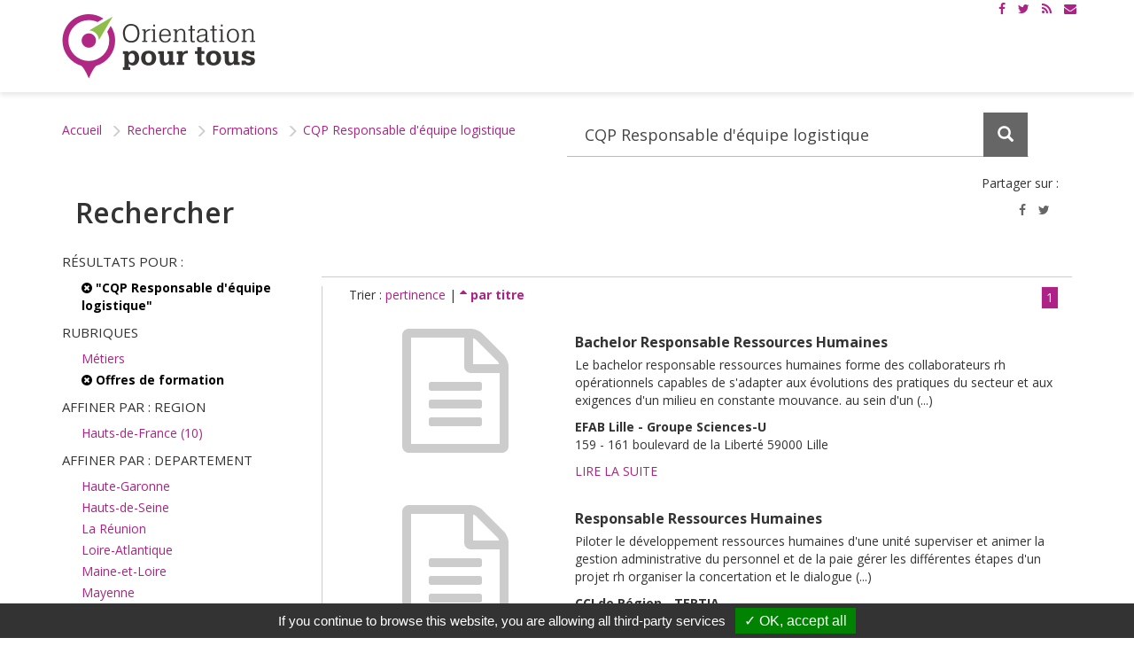

--- FILE ---
content_type: text/html; charset=utf-8
request_url: https://www.orientation-pour-tous.fr/spip.php?page=recherche&connect=opt_annuaire&rubrique=formations&recherche=CQP%20Responsable%20d%26%23039%3B%C3%A9quipe%20logistique&facette-niveau=Bac%20%2B3%20et%204&facette-domaine_1=BTP%2C%20construction%2C%20mat%C3%A9riau&sort=title%3Aup&facette-formacode=Ressources%20humaines&facette-departement=Nord&facette-cpf=Oui&facette-certification=Oui
body_size: 8546
content:
<!DOCTYPE HTML>
<!--[if lt IE 7 ]> <html class="page_recherche ltr fr no-js ie ie6 lte9 lte8 lte7" xmlns="http://www.w3.org/1999/xhtml" xml:lang="fr" lang="fr" dir="ltr"> <![endif]-->
<!--[if IE 7 ]>    <html class="page_recherche ltr fr no-js ie ie7 lte9 lte8 lte7" xmlns="http://www.w3.org/1999/xhtml" xml:lang="fr" lang="fr" dir="ltr"> <![endif]-->
<!--[if IE 8 ]>    <html class="page_recherche ltr fr no-js ie ie8 lte9 lte8" xmlns="http://www.w3.org/1999/xhtml" xml:lang="fr" lang="fr" dir="ltr"> <![endif]-->
<!--[if IE 9 ]>    <html class="page_recherche ltr fr no-js ie ie9 lte9" xmlns="http://www.w3.org/1999/xhtml" xml:lang="fr" lang="fr" dir="ltr"> <![endif]-->
<!--[if (gt IE 9)|!(IE)]><!-->
<html class="page_recherche ltr fr no-js" xmlns="http://www.w3.org/1999/xhtml" xml:lang="fr" lang="fr" dir="ltr">
<!--<![endif]-->
	<head>
		<script type='text/javascript'>/*<![CDATA[*/(function(H){H.className=H.className.replace(/\bno-js\b/,'js')})(document.documentElement);/*]]>*/</script>
		
		<meta http-equiv="Content-Type" content="text/html; charset=utf-8" />

		<title>Résultats de la recherche - Orientation pour tous</title>
<meta name="robots" content="none" />



<link rel="alternate" type="application/rss+xml" title="Syndiquer tout le site" href="spip.php?page=rss" />
<link rel="alternate" type="application/rss+xml" title="Syndiquer tout le site" href="spip.php?page=rss-actus" />
<link rel="alternate" type="application/rss+xml" title="Syndiquer tout le site" href="spip.php?page=rss-regions" />
<link rel="alternate" type="application/rss+xml" title="Syndiquer tout le site" href="spip.php?page=rss-agenda" />
<link rel="alternate" type="application/rss+xml" title="Syndiquer tout le site" href="spip.php?page=rss-international" /><meta charset="utf-8">
<meta http-equiv="Content-Type" content="text/html; charset=utf-8" />
<meta http-equiv="X-UA-Compatible" content="IE=edge">
<meta name="viewport" content="width=device-width, initial-scale=1.0">



<link rel="apple-touch-icon" sizes="57x57" href="squelettes/favicons/apple-touch-icon-57x57.png?1472030137">
<link rel="apple-touch-icon" sizes="60x60" href="squelettes/favicons/apple-touch-icon-60x60.png?1472030137">
<link rel="apple-touch-icon" sizes="72x72" href="squelettes/favicons/apple-touch-icon-72x72.png?1472030137">
<link rel="apple-touch-icon" sizes="76x76" href="squelettes/favicons/apple-touch-icon-76x76.png?1472030137">
<link rel="apple-touch-icon" sizes="114x114" href="squelettes/favicons/apple-touch-icon-114x114.png?1472030137">
<link rel="apple-touch-icon" sizes="120x120" href="squelettes/favicons/apple-touch-icon-120x120.png?1472030137">
<link rel="apple-touch-icon" sizes="144x144" href="squelettes/favicons/apple-touch-icon-144x144.png?1472030137">
<link rel="apple-touch-icon" sizes="152x152" href="squelettes/favicons/apple-touch-icon-152x152.png?1472030137">
<link rel="icon" type="image/png" href="squelettes/favicons/favicon-32x32.png?1472030137" sizes="32x32">
<link rel="icon" type="image/png" href="squelettes/favicons/favicon-16x16.png?1472030137" sizes="16x16">
<link rel="manifest" href="squelettes/favicons/manifest.json?1472030137">
<link rel="mask-icon" href="squelettes/favicons/safari-pinned-tab.svg?1472030137" color="#5bbad5">
<meta name="msapplication-TileColor" content="#ffffff">
<meta name="msapplication-TileImage" content="/mstile-144x144.png">
<meta name="theme-color" content="#ffffff">




<link rel="alternate" type="application/rss+xml" title="Syndiquer tout le site" href="spip.php?page=rss" />
<link rel="alternate" type="application/rss+xml" title="Syndiquer tout le site" href="spip.php?page=rss-actus" />
<link rel="alternate" type="application/rss+xml" title="Syndiquer tout le site" href="spip.php?page=rss-regions" />
<link rel="alternate" type="application/rss+xml" title="Syndiquer tout le site" href="spip.php?page=rss-agenda" />
<link rel="alternate" type="application/rss+xml" title="Syndiquer tout le site" href="spip.php?page=rss-international" />

<link href='https://fonts.googleapis.com/css?family=Open+Sans:400,600,600italic,400italic,700,700italic' rel='stylesheet' type='text/css'>
<link rel="stylesheet" href="local/cache-less/bootstrap-cssify-4295415.css?1756737065" type="text/css" />
<link rel="stylesheet" href="local/cache-less/responsive-cssify-d751056.css?1756737063" type="text/css" />
<link rel="stylesheet" href="plugins/dist/plugins/bootstrap3/bootstrap2spip/css/spip.css?1452328604" type="text/css" />
<link rel="stylesheet" href="local/cache-less/spip.list-cssify-4d17624.css?1756737063" type="text/css" />
<link rel="stylesheet" href="squelettes/css/font-awesome.min.css?1611742349">


<script type='text/javascript'>var var_zajax_content='content';</script><script type="text/javascript">/* <![CDATA[ */
var box_settings = {tt_img:true,sel_g:"#documents_portfolio a[type='image/jpeg'],#documents_portfolio a[type='image/png'],#documents_portfolio a[type='image/gif']",sel_c:".mediabox",trans:"elastic",speed:"200",ssSpeed:"2500",maxW:"90%",maxH:"90%",minW:"400px",minH:"",opa:"0.9",str_ssStart:"Diaporama",str_ssStop:"Arrêter",str_cur:"{current}/{total}",str_prev:"Précédent",str_next:"Suivant",str_close:"Fermer",splash_url:""};
var box_settings_splash_width = "600px";
var box_settings_splash_height = "90%";
var box_settings_iframe = true;
/* ]]> */</script>
<!-- insert_head_css --><link rel="stylesheet" href="plugins-dist/dist/centreinffo/notation/css/notation.v2.css" type="text/css" media="all" /><link rel="stylesheet" href="plugins-dist/dist/core/mediabox/colorbox/black-striped/colorbox.css" type="text/css" media="all" /><link rel='stylesheet' type='text/css' media='all' href='plugins-dist/dist/core/porte_plume/css/barre_outils.css' />
<link rel='stylesheet' type='text/css' media='all' href='spip.php?page=barre_outils_icones.css' />

<link rel="stylesheet" href="plugins/dist/plugins/porte_plume_extras/enluminures_typographiques_v3/trunk/css/enluminurestypo.css" type="text/css" media="all" /><link rel="stylesheet" type="text/css" href="plugins-dist/dist/nursit/oembed/css/oembed.css" />

<link rel="stylesheet" href="plugins/dist/plugins/gis/lib/leaflet/dist/leaflet.css" />
<link rel="stylesheet" href="plugins/dist/plugins/gis/lib/leaflet/plugins/leaflet-plugins.css" />
<link rel="stylesheet" href="plugins/dist/plugins/gis/lib/leaflet/plugins/leaflet.markercluster.css" />
<link href='plugins-dist/dist/centreinffo/jqvmap/lib/jqvmap/jqvmap/jqvmap.css' media='screen' rel='stylesheet' type='text/css' />



<link rel="stylesheet" href="local/cache-less/theme-cssify-fc2d19f.css?1756737064" type="text/css" />


<link rel="stylesheet" href="squelettes/opt.css?1611742349" type="text/css" />


 






<script type='text/javascript' src='local/cache-js/d93009dc4fd227ee6bb01597ff9449a1.js?1743097846'></script>










<!-- insert_head -->
	
	


<link rel="alternate" type="application/json+oembed" href="https://www.orientation-pour-tous.fr/oembed.api/?format=json&amp;url=https%3A%2F%2Fwww.orientation-pour-tous.fr%2Fspip.php%3Fpage%3Drecherche%26amp%3Bconnect%3Dopt_annuaire%26amp%3Brubrique%3Dformations%26amp%3Brecherche%3DCQP%2520Responsable%2520d%2526%2523039%253B%25C3%25A9quipe%2520logistique%26amp%3Bfacette-niveau%3DBac%2520%252B3%2520et%25204%26amp%3Bfacette-domaine_1%3DBTP%252C%2520construction%252C%2520mat%25C3%25A9riau%26amp%3Bsort%3Dtitle%253Aup%26amp%3Bfacette-formacode%3DRessources%2520humaines%26amp%3Bfacette-departement%3DNord%26amp%3Bfacette-cpf%3DOui%26amp%3Bfacette-certification%3DOui" />





<!--[if lt IE 9]>
<script src="plugins/dist/plugins/bootstrap3/bootstrap2spip/js/html5.js?1452328604"></script>
<script src="plugins/dist/plugins/bootstrap3/bootstrap2spip/js/respond.min.js?1452328604"></script>
<![endif]-->


<script type="text/javascript" src="/tarteaucitron/tarteaucitron.js"></script>

        <script type="text/javascript">
        tarteaucitron.init({
            "hashtag": "#tarteaucitron", /* Ouverture automatique du panel avec le hashtag */
            "highPrivacy": false, /* désactiver le consentement implicite (en naviguant) ? */
            "orientation": "bottom", /* le bandeau doit être en haut (top) ou en bas (bottom) ? */
            "adblocker": false, /* Afficher un message si un adblocker est détecté */
            "showAlertSmall": false, /* afficher le petit bandeau en bas à droite ? */
            "cookieslist": true, /* Afficher la liste des cookies installés ? */
            "removeCredit": false /* supprimer le lien vers la source ? */
        });
        </script>

<script type="text/javascript">
        tarteaucitron.user.analyticsUa = 'UA-27471158-1';
        tarteaucitron.user.analyticsMore = function () { /* add here your optionnal ga.push() */ };
        (tarteaucitron.job = tarteaucitron.job || []).push('analytics');
        (tarteaucitron.job = tarteaucitron.job || []).push('youtube');
</script>

<!-- Google tag (gtag.js) -->
<script async src="https://www.googletagmanager.com/gtag/js?id=G-HLEHK35BR5"></script>
<script>
    window.dataLayer = window.dataLayer || [];
    function gtag() {
        dataLayer.push(arguments);
    };
    gtag('js', new Date());
    gtag('config', 'G-HLEHK35BR5');
</script>	</head>
	<body>
	<header id="header" role="banner">
			<div class="container container-top">
    <div class="liens-header-top">
        <div id="a11y">
            <a class="sr-only sr-only-focusable" href="#contenu" title="Accès au contenu">Contenu</a>
            <a class="sr-only sr-only-focusable" href="#menu" title="Accès à la navigation">Navigation</a>
            <a class="sr-only sr-only-focusable" href="spip.php?page=plan" title="Naviguer vers la page plan du site">Plan du site</a>
            <a class="sr-only sr-only-focusable" href="a-propos/article/accessibilite" title="Naviguer vers la page accessibilité">Accessibilité</a>
        </div>

        <div class="social">
            <ul>
                <li><a href="https://www.facebook.com/orientationpourtous/" title="Voir notre page Facebook"><i class="fa fa-facebook"></i><span class="sr-only">Page Facebook</span></a></li>
                <li><a href="https://twitter.com/opt_orientation" title="Voir notre compte Twitter"><i class="fa fa-twitter"></i><span class="sr-only">Compte Twitter</span></a></li>
                <li><a href="spip.php?page=rss" title="Flux rss"><i class="fa fa-rss"></i><span class="sr-only">Flux RSS</span></a></li>
				<li><a href="a-propos/article/s-abonner-a-la-lettre-d-information" title="S'abonner à la lettre d’information"><i class="fa fa-envelope"></i><span class="sr-only">Lettre d’informationes</span></a></li>
            </ul>
        </div>
    </div>
</div>

<div id="menu">
    <!--menu site -->
    <nav id="nav-site" class="navbar yamm navbar-default navbar-fixed-top" role="navigation">
        <div class="container">
            <div class="navbar-header">
                <button type="button" class="navbar-toggle collapsed" data-toggle="collapse" data-target="#menu-site" aria-expanded="false" aria-controls="menu-site">
                    <span class="sr-only">Afficher le menu</span>
                    <span class="icon-bar top-bar"></span>
                    <span class="icon-bar middle-bar"></span>
                    <span class="icon-bar bottom-bar"></span>
                </button>
                <div class="sr-only">Orientation pour tous</div>
                <a class="navbar-brand" href="https://www.orientation-pour-tous.fr" title="Accueil Orientation pour tous"><img src="squelettes/images/logo-orientation-pour-tous-header.png?1575380869" alt="Orientation pour tous"></a>
            </div>
	          <div id="menu-site" class="navbar-collapse collapse">
    

</div><!--/.navbar-collapse -->				</div>
    </nav>
    <!--/menu site -->
</div>	</header><!-- /#header -->
		<main><div id="contenu" role="main">
				<div class="contenu-inner">
			<div class="container">
				<ul class="breadcrumb">
	<li><a href="https://www.orientation-pour-tous.fr/">Accueil</a><span class="divider"> &gt; </span></li>
	<li><a href="spip.php?page=recherche">Recherche</a><span class="divider"> &gt; </span></li>
	<li><a href="spip.php?page=recherche&amp;connect=opt_annuaire&amp;rubrique=formations&amp;recherche=CQP%20Responsable%20d%26%23039%3B%C3%A9quipe%20logistique&amp;facette-niveau=Bac%20%2B3%20et%204&amp;facette-domaine_1=BTP%2C%20construction%2C%20mat%C3%A9riau&amp;sort=title%3Aup&amp;facette-formacode=Ressources%20humaines&amp;facette-departement=Nord&amp;facette-cpf=Oui&amp;facette-certification=Oui">Formations</a><span class="divider"> &gt; </span></li>
	<li><a href="spip.php?page=recherche&amp;connect=opt_annuaire&amp;rubrique=formations&amp;recherche=CQP%20Responsable%20d%26%23039%3B%C3%A9quipe%20logistique&amp;facette-niveau=Bac%20%2B3%20et%204&amp;facette-domaine_1=BTP%2C%20construction%2C%20mat%C3%A9riau&amp;sort=title%3Aup&amp;facette-formacode=Ressources%20humaines&amp;facette-departement=Nord&amp;facette-cpf=Oui&amp;facette-certification=Oui">CQP Responsable d&#039;équipe logistique</a><span class="divider"> &gt; </span></li>
</ul>

<div class="recherche-block recherche-mini">
	<span class="recherche-titre">Votre recherche</span>
	<div class="formulaire_spip formulaire_recherche">
<form  role="search" action="" method="get"><div>
	
	<div class="input-group">
	   <div class="input-group-btn filtre-secteur hidden-xs">
	       <select id="recherche-select" name="rubrique" class="form-control recherche-select" data-live-search="true" title="Selectionnez une catégorie de recherche">
		       <option value="">Tout  </option>	
		       <optgroup label="Actualités">       
			       <option value="actualites">Actualités </option>
			       <option value="agenda">Agenda </option>
		       </optgroup>
		      <optgroup label="Métiers">      
			       <option value="metiers">Métiers </option>
			        <option value="videos">Vidéos métiers</option>
			       <option value="cqp">Certification (CQP)</option>
		       </optgroup>
		       <optgroup label="Étudier/Se former"> 	
			       <option value="formations">Offres de formation </option>
			         <option value="etablissements">Établissements</option>
				 </optgroup>
		         </select>
	   </div><!-- /btn-group -->
	   <input   type="text" class="form-control recherche-input" placeholder="Votre recherche" aria-label="Recherchez dans le site"
	   name="recherche" value="CQP Responsable d&#039;équipe logistique" />
	    <input type="hidden" name="rubrique" value="formations" />
	     <input type="hidden" name="page" value="recherche" />
	   <div class="input-group-btn">
	       <button class="btn btn-recherche form-control" type="submit">
	           <span class="glyphicon glyphicon-search" aria-hidden="true"></span>
	           <span class="sr-only">Lancez la recherche </span>
	       </button>
	   </div>
	</div><!-- /input-group -->
 
</div></form>
</div>

</div>				<div class="row">
    <div class="col-xs-12">
        <h1 class="titre-page col-xs-6">Rechercher</h1>
        <div class="socialshare text-right col-xs-6">
            <p class="titre-socialshare text-right" title="formations CQP Responsable d&#039;équipe logistique">Partager sur&nbsp;:</p>
<div class="socialshare text-right">
	<ul class="list-unstyled">
		<li><a href="https://www.facebook.com/sharer/sharer.php?u=https%3A%2F%2Fwww.orientation-pour-tous.fr%2Fspip.php%3Fpage%3Drecherche%26amp%3Bconnect%3Dopt_annuaire%26amp%3Brubrique%3Dformations%26amp%3Brecherche%3DCQP%2520Responsable%2520d%2526%2523039%253B%25C3%25A9quipe%2520logistique%26amp%3Bfacette-niveau%3DBac%2520%252B3%2520et%25204%26amp%3Bfacette-domaine_1%3DBTP%252C%2520construction%252C%2520mat%25C3%25A9riau%26amp%3Bsort%3Dtitle%253Aup%26amp%3Bfacette-formacode%3DRessources%2520humaines%26amp%3Bfacette-departement%3DNord%26amp%3Bfacette-cpf%3DOui%26amp%3Bfacette-certification%3DOui"
		       title="Partager sur Facebook"><i
			class="fa fa-facebook"></i><span class="sr-only">Partager sur Facebook</span></a></li>
		<li><a href="https://twitter.com/home?status=formations%20CQP%20Responsable%20d%26%23039%3B%C3%A9quipe%20logistique%20via%20%40opt_orientation%20https%3A%2F%2Fwww.orientation-pour-tous.fr%2Fspip.php%3Fpage%3Drecherche%26amp%3Bconnect%3Dopt_annuaire%26amp%3Brubrique%3Dformations%26amp%3Brecherche%3DCQP%2520Responsable%2520d%2526%2523039%253B%25C3%25A9quipe%2520logistique%26amp%3Bfacette-niveau%3DBac%2520%252B3%2520et%25204%26amp%3Bfacette-domaine_1%3DBTP%252C%2520construction%252C%2520mat%25C3%25A9riau%26amp%3Bsort%3Dtitle%253Aup%26amp%3Bfacette-formacode%3DRessources%2520humaines%26amp%3Bfacette-departement%3DNord%26amp%3Bfacette-cpf%3DOui%26amp%3Bfacette-certification%3DOui"
		       title="Partager sur Twitter"><i
			class="fa fa-twitter"></i><span class="sr-only">Partager sur Twitter</span></a></li>
	</ul>
</div>        </div>
    </div>

    <div class="filtre-recherche col-xs-12 col-sm-3 col-md-3 col-lg-3">
	 <div class="h2">Résultats pour : </div>
	 <a class='expose' href="spip.php?page=recherche&amp;connect=opt_annuaire&amp;rubrique=formations&amp;facette-niveau=Bac%20%2B3%20et%204&amp;facette-domaine_1=BTP%2C%20construction%2C%20mat%C3%A9riau&amp;sort=title%3Aup&amp;facette-formacode=Ressources%20humaines&amp;facette-departement=Nord&amp;facette-cpf=Oui&amp;facette-certification=Oui" title="Terme recherché : CQP Responsable d&#039;équipe logistique. Réinitialiser la recherche"> <i class="fa fa-times-circle" aria-hidden="true"></i> "CQP Responsable d&#039;équipe logistique"  </a>
	    
	<div class="h2">Rubriques</div>
	
	
	
	<a   href="spip.php?page=recherche&amp;connect=opt_annuaire&amp;rubrique=metiers&amp;recherche=CQP%20Responsable%20d%26%23039%3B%C3%A9quipe%20logistique">
		Métiers</a>
	
	<a   class='expose' href="spip.php?page=recherche&amp;connect=opt_annuaire&amp;recherche=CQP%20Responsable%20d%26%23039%3B%C3%A9quipe%20logistique&amp;facette-formacode=Ressources%20humaines&amp;facette-departement=Nord&amp;facette-certification=Oui"> <i class="fa fa-times-circle" aria-hidden="true"></i> Offres de formation </a>
	
	

	
 

	



    
    <div class="h2">Affiner par : region</div>


	

	
	
	<a     href="spip.php?page=recherche&amp;connect=opt_annuaire&amp;rubrique=formations&amp;recherche=CQP%20Responsable%20d%26%23039%3B%C3%A9quipe%20logistique&amp;facette-niveau=Bac%20%2B3%20et%204&amp;facette-domaine_1=BTP%2C%20construction%2C%20mat%C3%A9riau&amp;sort=title%3Aup&amp;facette-formacode=Ressources%20humaines&amp;facette-departement=Nord&amp;facette-cpf=Oui&amp;facette-certification=Oui&amp;facette-region=Hauts-de-France">Hauts-de-France (10)</a>
	

 


    
    <div class="h2">Affiner par : departement</div>


	

	<a     href="spip.php?page=recherche&amp;connect=opt_annuaire&amp;rubrique=formations&amp;recherche=CQP%20Responsable%20d%26%23039%3B%C3%A9quipe%20logistique&amp;facette-niveau=Bac%20%2B3%20et%204&amp;facette-domaine_1=BTP%2C%20construction%2C%20mat%C3%A9riau&amp;sort=title%3Aup&amp;facette-formacode=Ressources%20humaines&amp;facette-departement=Haute-Garonne&amp;facette-cpf=Oui&amp;facette-certification=Oui">Haute-Garonne</a>
	
	
	


	

	<a     href="spip.php?page=recherche&amp;connect=opt_annuaire&amp;rubrique=formations&amp;recherche=CQP%20Responsable%20d%26%23039%3B%C3%A9quipe%20logistique&amp;facette-niveau=Bac%20%2B3%20et%204&amp;facette-domaine_1=BTP%2C%20construction%2C%20mat%C3%A9riau&amp;sort=title%3Aup&amp;facette-formacode=Ressources%20humaines&amp;facette-departement=Hauts-de-Seine&amp;facette-cpf=Oui&amp;facette-certification=Oui">Hauts-de-Seine</a>
	
	
	


	

	<a     href="spip.php?page=recherche&amp;connect=opt_annuaire&amp;rubrique=formations&amp;recherche=CQP%20Responsable%20d%26%23039%3B%C3%A9quipe%20logistique&amp;facette-niveau=Bac%20%2B3%20et%204&amp;facette-domaine_1=BTP%2C%20construction%2C%20mat%C3%A9riau&amp;sort=title%3Aup&amp;facette-formacode=Ressources%20humaines&amp;facette-departement=La%20R%C3%A9union&amp;facette-cpf=Oui&amp;facette-certification=Oui">La Réunion</a>
	
	
	


	

	<a     href="spip.php?page=recherche&amp;connect=opt_annuaire&amp;rubrique=formations&amp;recherche=CQP%20Responsable%20d%26%23039%3B%C3%A9quipe%20logistique&amp;facette-niveau=Bac%20%2B3%20et%204&amp;facette-domaine_1=BTP%2C%20construction%2C%20mat%C3%A9riau&amp;sort=title%3Aup&amp;facette-formacode=Ressources%20humaines&amp;facette-departement=Loire-Atlantique&amp;facette-cpf=Oui&amp;facette-certification=Oui">Loire-Atlantique</a>
	
	
	


	

	<a     href="spip.php?page=recherche&amp;connect=opt_annuaire&amp;rubrique=formations&amp;recherche=CQP%20Responsable%20d%26%23039%3B%C3%A9quipe%20logistique&amp;facette-niveau=Bac%20%2B3%20et%204&amp;facette-domaine_1=BTP%2C%20construction%2C%20mat%C3%A9riau&amp;sort=title%3Aup&amp;facette-formacode=Ressources%20humaines&amp;facette-departement=Maine-et-Loire&amp;facette-cpf=Oui&amp;facette-certification=Oui">Maine-et-Loire</a>
	
	
	


	

	<a     href="spip.php?page=recherche&amp;connect=opt_annuaire&amp;rubrique=formations&amp;recherche=CQP%20Responsable%20d%26%23039%3B%C3%A9quipe%20logistique&amp;facette-niveau=Bac%20%2B3%20et%204&amp;facette-domaine_1=BTP%2C%20construction%2C%20mat%C3%A9riau&amp;sort=title%3Aup&amp;facette-formacode=Ressources%20humaines&amp;facette-departement=Mayenne&amp;facette-cpf=Oui&amp;facette-certification=Oui">Mayenne</a>
	
	
	


	

	<a     href="spip.php?page=recherche&amp;connect=opt_annuaire&amp;rubrique=formations&amp;recherche=CQP%20Responsable%20d%26%23039%3B%C3%A9quipe%20logistique&amp;facette-niveau=Bac%20%2B3%20et%204&amp;facette-domaine_1=BTP%2C%20construction%2C%20mat%C3%A9riau&amp;sort=title%3Aup&amp;facette-formacode=Ressources%20humaines&amp;facette-departement=Meurthe-et-Moselle&amp;facette-cpf=Oui&amp;facette-certification=Oui">Meurthe-et-Moselle</a>
	
	
	


	

	<a     href="spip.php?page=recherche&amp;connect=opt_annuaire&amp;rubrique=formations&amp;recherche=CQP%20Responsable%20d%26%23039%3B%C3%A9quipe%20logistique&amp;facette-niveau=Bac%20%2B3%20et%204&amp;facette-domaine_1=BTP%2C%20construction%2C%20mat%C3%A9riau&amp;sort=title%3Aup&amp;facette-formacode=Ressources%20humaines&amp;facette-departement=Moselle&amp;facette-cpf=Oui&amp;facette-certification=Oui">Moselle</a>
	
	
	


	<a   class='expose' href="spip.php?page=recherche&amp;connect=opt_annuaire&amp;rubrique=formations&amp;recherche=CQP%20Responsable%20d%26%23039%3B%C3%A9quipe%20logistique&amp;facette-niveau=Bac%20%2B3%20et%204&amp;facette-domaine_1=BTP%2C%20construction%2C%20mat%C3%A9riau&amp;sort=title%3Aup&amp;facette-formacode=Ressources%20humaines&amp;facette-cpf=Oui&amp;facette-certification=Oui"><i class="fa fa-times-circle" aria-hidden="true"></i> Nord (10)</a>

	
	
	
	


	

	<a     href="spip.php?page=recherche&amp;connect=opt_annuaire&amp;rubrique=formations&amp;recherche=CQP%20Responsable%20d%26%23039%3B%C3%A9quipe%20logistique&amp;facette-niveau=Bac%20%2B3%20et%204&amp;facette-domaine_1=BTP%2C%20construction%2C%20mat%C3%A9riau&amp;sort=title%3Aup&amp;facette-formacode=Ressources%20humaines&amp;facette-departement=Paris&amp;facette-cpf=Oui&amp;facette-certification=Oui">Paris</a>
	
	
	

 


    
    <div class="h2">Affiner par : cpf</div>


	

	<a     href="spip.php?page=recherche&amp;connect=opt_annuaire&amp;rubrique=formations&amp;recherche=CQP%20Responsable%20d%26%23039%3B%C3%A9quipe%20logistique&amp;facette-niveau=Bac%20%2B3%20et%204&amp;facette-domaine_1=BTP%2C%20construction%2C%20mat%C3%A9riau&amp;sort=title%3Aup&amp;facette-formacode=Ressources%20humaines&amp;facette-departement=Nord&amp;facette-cpf=Non&amp;facette-certification=Oui">Non</a>
	
	
	


	<a   class='expose' href="spip.php?page=recherche&amp;connect=opt_annuaire&amp;rubrique=formations&amp;recherche=CQP%20Responsable%20d%26%23039%3B%C3%A9quipe%20logistique&amp;facette-niveau=Bac%20%2B3%20et%204&amp;facette-domaine_1=BTP%2C%20construction%2C%20mat%C3%A9riau&amp;sort=title%3Aup&amp;facette-formacode=Ressources%20humaines&amp;facette-departement=Nord&amp;facette-certification=Oui"><i class="fa fa-times-circle" aria-hidden="true"></i> Oui (10)</a>

	
	
	
	

 


    
    <div class="h2">Affiner par : formacode</div>


	

	<a     href="spip.php?page=recherche&amp;connect=opt_annuaire&amp;rubrique=formations&amp;recherche=CQP%20Responsable%20d%26%23039%3B%C3%A9quipe%20logistique&amp;facette-niveau=Bac%20%2B3%20et%204&amp;facette-domaine_1=BTP%2C%20construction%2C%20mat%C3%A9riau&amp;sort=title%3Aup&amp;facette-formacode=Action%20commerciale&amp;facette-departement=Nord&amp;facette-cpf=Oui&amp;facette-certification=Oui">Action commerciale</a>
	
	
	


	

	<a     href="spip.php?page=recherche&amp;connect=opt_annuaire&amp;rubrique=formations&amp;recherche=CQP%20Responsable%20d%26%23039%3B%C3%A9quipe%20logistique&amp;facette-niveau=Bac%20%2B3%20et%204&amp;facette-domaine_1=BTP%2C%20construction%2C%20mat%C3%A9riau&amp;sort=title%3Aup&amp;facette-formacode=D%C3%A9veloppement%20personnel%20et%20professionnel&amp;facette-departement=Nord&amp;facette-cpf=Oui&amp;facette-certification=Oui">Développement personnel et professionnel</a>
	
	
	


	

	<a     href="spip.php?page=recherche&amp;connect=opt_annuaire&amp;rubrique=formations&amp;recherche=CQP%20Responsable%20d%26%23039%3B%C3%A9quipe%20logistique&amp;facette-niveau=Bac%20%2B3%20et%204&amp;facette-domaine_1=BTP%2C%20construction%2C%20mat%C3%A9riau&amp;sort=title%3Aup&amp;facette-formacode=Direction%20%C3%A9tablissement%20m%C3%A9dico-social&amp;facette-departement=Nord&amp;facette-cpf=Oui&amp;facette-certification=Oui">Direction établissement médico-social</a>
	
	
	


	

	<a     href="spip.php?page=recherche&amp;connect=opt_annuaire&amp;rubrique=formations&amp;recherche=CQP%20Responsable%20d%26%23039%3B%C3%A9quipe%20logistique&amp;facette-niveau=Bac%20%2B3%20et%204&amp;facette-domaine_1=BTP%2C%20construction%2C%20mat%C3%A9riau&amp;sort=title%3Aup&amp;facette-formacode=Force%20vente&amp;facette-departement=Nord&amp;facette-cpf=Oui&amp;facette-certification=Oui">Force vente</a>
	
	
	


	

	<a     href="spip.php?page=recherche&amp;connect=opt_annuaire&amp;rubrique=formations&amp;recherche=CQP%20Responsable%20d%26%23039%3B%C3%A9quipe%20logistique&amp;facette-niveau=Bac%20%2B3%20et%204&amp;facette-domaine_1=BTP%2C%20construction%2C%20mat%C3%A9riau&amp;sort=title%3Aup&amp;facette-formacode=Gestion%20qualit%C3%A9&amp;facette-departement=Nord&amp;facette-cpf=Oui&amp;facette-certification=Oui">Gestion qualité</a>
	
	
	


	

	<a     href="spip.php?page=recherche&amp;connect=opt_annuaire&amp;rubrique=formations&amp;recherche=CQP%20Responsable%20d%26%23039%3B%C3%A9quipe%20logistique&amp;facette-niveau=Bac%20%2B3%20et%204&amp;facette-domaine_1=BTP%2C%20construction%2C%20mat%C3%A9riau&amp;sort=title%3Aup&amp;facette-formacode=Logistique&amp;facette-departement=Nord&amp;facette-cpf=Oui&amp;facette-certification=Oui">Logistique</a>
	
	
	


	

	<a     href="spip.php?page=recherche&amp;connect=opt_annuaire&amp;rubrique=formations&amp;recherche=CQP%20Responsable%20d%26%23039%3B%C3%A9quipe%20logistique&amp;facette-niveau=Bac%20%2B3%20et%204&amp;facette-domaine_1=BTP%2C%20construction%2C%20mat%C3%A9riau&amp;sort=title%3Aup&amp;facette-formacode=Logistique%20transport&amp;facette-departement=Nord&amp;facette-cpf=Oui&amp;facette-certification=Oui">Logistique transport</a>
	
	
	


	

	<a     href="spip.php?page=recherche&amp;connect=opt_annuaire&amp;rubrique=formations&amp;recherche=CQP%20Responsable%20d%26%23039%3B%C3%A9quipe%20logistique&amp;facette-niveau=Bac%20%2B3%20et%204&amp;facette-domaine_1=BTP%2C%20construction%2C%20mat%C3%A9riau&amp;sort=title%3Aup&amp;facette-formacode=Qualit%C3%A9%20hygi%C3%A8ne%20s%C3%A9curit%C3%A9%20environnement&amp;facette-departement=Nord&amp;facette-cpf=Oui&amp;facette-certification=Oui">Qualité hygiène sécurité environnement</a>
	
	
	


	<a   class='expose' href="spip.php?page=recherche&amp;connect=opt_annuaire&amp;rubrique=formations&amp;recherche=CQP%20Responsable%20d%26%23039%3B%C3%A9quipe%20logistique&amp;facette-niveau=Bac%20%2B3%20et%204&amp;facette-domaine_1=BTP%2C%20construction%2C%20mat%C3%A9riau&amp;sort=title%3Aup&amp;facette-departement=Nord&amp;facette-cpf=Oui&amp;facette-certification=Oui"><i class="fa fa-times-circle" aria-hidden="true"></i> Ressources humaines (10)</a>

	
	
	
	


	

	<a     href="spip.php?page=recherche&amp;connect=opt_annuaire&amp;rubrique=formations&amp;recherche=CQP%20Responsable%20d%26%23039%3B%C3%A9quipe%20logistique&amp;facette-niveau=Bac%20%2B3%20et%204&amp;facette-domaine_1=BTP%2C%20construction%2C%20mat%C3%A9riau&amp;sort=title%3Aup&amp;facette-formacode=Travail%20social&amp;facette-departement=Nord&amp;facette-cpf=Oui&amp;facette-certification=Oui">Travail social</a>
	
	
	

 


    
    <div class="h2">Affiner par : niveau</div>


	<a   class='expose' href="spip.php?page=recherche&amp;connect=opt_annuaire&amp;rubrique=formations&amp;recherche=CQP%20Responsable%20d%26%23039%3B%C3%A9quipe%20logistique&amp;facette-domaine_1=BTP%2C%20construction%2C%20mat%C3%A9riau&amp;sort=title%3Aup&amp;facette-formacode=Ressources%20humaines&amp;facette-departement=Nord&amp;facette-cpf=Oui&amp;facette-certification=Oui"><i class="fa fa-times-circle" aria-hidden="true"></i> Bac +3 et 4 (10)</a>

	
	
	
	


	

	<a     href="spip.php?page=recherche&amp;connect=opt_annuaire&amp;rubrique=formations&amp;recherche=CQP%20Responsable%20d%26%23039%3B%C3%A9quipe%20logistique&amp;facette-niveau=Bac%20%2B2&amp;facette-domaine_1=BTP%2C%20construction%2C%20mat%C3%A9riau&amp;sort=title%3Aup&amp;facette-formacode=Ressources%20humaines&amp;facette-departement=Nord&amp;facette-cpf=Oui&amp;facette-certification=Oui">Bac +2</a>
	
	
	

 


    
    <div class="h2">Affiner par : certification</div>


	<a   class='expose' href="spip.php?page=recherche&amp;connect=opt_annuaire&amp;rubrique=formations&amp;recherche=CQP%20Responsable%20d%26%23039%3B%C3%A9quipe%20logistique&amp;facette-niveau=Bac%20%2B3%20et%204&amp;facette-domaine_1=BTP%2C%20construction%2C%20mat%C3%A9riau&amp;sort=title%3Aup&amp;facette-formacode=Ressources%20humaines&amp;facette-departement=Nord&amp;facette-cpf=Oui"><i class="fa fa-times-circle" aria-hidden="true"></i> Oui (10)</a>

	
	
	
	

 


    


    </div>

    <div class="listes-recherche col-xs-12 col-sm-9 col-md-9 col-lg-9">




        <div class="titre-rubrique-recherche"> <div class="h2"></div></div>
        
        
        



        <div id="-z" class="resultats-liste-actualites collapse in">

	
        
	    <span class="trier col-sm-6 col-xs-12 left text-left  hidden-print ">Trier  :
	        
		    
			
		    
		    <a  href="spip.php?page=recherche&amp;connect=opt_annuaire&amp;rubrique=formations&amp;recherche=CQP%20Responsable%20d%26%23039%3B%C3%A9quipe%20logistique&amp;facette-niveau=Bac%20%2B3%20et%204&amp;facette-domaine_1=BTP%2C%20construction%2C%20mat%C3%A9riau&amp;sort=score%3Aup&amp;facette-formacode=Ressources%20humaines&amp;facette-departement=Nord&amp;facette-cpf=Oui&amp;facette-certification=Oui">
			
			
			pertinence
		    </a>
	         | 
		    
			
			    
		    
		    <a 1 class="minigras" href="spip.php?page=recherche&amp;connect=opt_annuaire&amp;rubrique=formations&amp;recherche=CQP%20Responsable%20d%26%23039%3B%C3%A9quipe%20logistique&amp;facette-niveau=Bac%20%2B3%20et%204&amp;facette-domaine_1=BTP%2C%20construction%2C%20mat%C3%A9riau&amp;sort=title%3Adown&amp;facette-formacode=Ressources%20humaines&amp;facette-departement=Nord&amp;facette-cpf=Oui&amp;facette-certification=Oui">
			<i class="fa fa-sort-asc" aria-hidden="true"></i><span class="sr-only">Croissant</span>
			
			par titre
		    </a>
	        
	    </span>
	

	
	
	    <div class="pagination-recherche col-xs-12 col-sm-6 right text-right">
    
        
    
        
            <span>1</span>
        
    
        
    
</div>	

	
	
	        <!-- modèle recherche -->
        	<a href="/offre/bachelor-responsable-ressources-humaines,i_20_1436442_1746732.html" class="media">
    <div class="media-left">
         <i class="fa fa-5x fa-file-text-o" aria-hidden="true"></i>
    </div>
    <div class="media-body">
        <p class="media-heading"></p>
        <div class="h3">Bachelor Responsable Ressources Humaines</div>
        <p>Le bachelor responsable ressources humaines forme des collaborateurs rh opérationnels capables de s'adapter aux évolutions des pratiques du secteur et aux exigences d'un milieu en constante mouvance. au sein d'un&nbsp;(...)</p>
        <p><strong>EFAB Lille - Groupe Sciences-U</strong><br />
	    159 - 161 boulevard de la Liberté 59000 Lille </p>
        </p>
      
        <p class="lire-suite">Lire la suite</p>
    </div>
</a>        	<!-- /modèle recherche -->
	
	        <!-- modèle recherche -->
        	<a href="/offre/responsable-ressources-humaines,i_20_1407094_1730968.html" class="media">
    <div class="media-left">
         <i class="fa fa-5x fa-file-text-o" aria-hidden="true"></i>
    </div>
    <div class="media-body">
        <p class="media-heading"></p>
        <div class="h3">Responsable Ressources Humaines</div>
        <p>Piloter le développement ressources humaines d'une unité superviser et animer la gestion administrative du personnel et de la paie gérer les différentes étapes d'un projet rh organiser la concertation et le dialogue&nbsp;(...)</p>
        <p><strong>CCI de Région - TERTIA</strong><br />
	    10 avenue Henri Matisse BP 90027 59300 Aulnoy-lez-Valenciennes </p>
        </p>
      
        <p class="lire-suite">Lire la suite</p>
    </div>
</a>        	<!-- /modèle recherche -->
	
	        <!-- modèle recherche -->
        	<a href="/offre/responsable-ressources-humaines,i_20_1430285_1737532.html" class="media">
    <div class="media-left">
         <i class="fa fa-5x fa-file-text-o" aria-hidden="true"></i>
    </div>
    <div class="media-body">
        <p class="media-heading"></p>
        <div class="h3">Responsable Ressources Humaines</div>
        <p>Objectifs pédagogiques former des professionnels de la gestion du personnel à mettre en place les pratiques rh. compétences et débouchés professionnels compétences visées • recueillir et structurer l'information en rh, •&nbsp;(...)</p>
        <p><strong>CNAM Lille</strong><br />
	    5, 7 et 8 boulevard Louis XIV CS70030 CEDEX 59000 Lille </p>
        </p>
      
        <p class="lire-suite">Lire la suite</p>
    </div>
</a>        	<!-- /modèle recherche -->
	
	        <!-- modèle recherche -->
        	<a href="/offre/responsable-ressources-humaines,i_20_1429220_1726620.html" class="media">
    <div class="media-left">
         <i class="fa fa-5x fa-file-text-o" aria-hidden="true"></i>
    </div>
    <div class="media-body">
        <p class="media-heading"></p>
        <div class="h3">Responsable Ressources Humaines</div>
        <p>Objectifs pédagogiques former des professionnels de la gestion du personnel à mettre en place les pratiques rh. compétences et débouchés professionnels compétences visées • recueillir et structurer l'information en rh, •&nbsp;(...)</p>
        <p><strong>CNAM Valenciennes</strong><br />
	    15 bis place Jehan Froissart CS5094 59300 Valenciennes </p>
        </p>
      
        <p class="lire-suite">Lire la suite</p>
    </div>
</a>        	<!-- /modèle recherche -->
	
	        <!-- modèle recherche -->
        	<a href="/offre/responsable-ressources-humaines,i_20_1454542_1792981.html" class="media">
    <div class="media-left">
         <i class="fa fa-5x fa-file-text-o" aria-hidden="true"></i>
    </div>
    <div class="media-body">
        <p class="media-heading"></p>
        <div class="h3">Responsable Ressources Humaines</div>
        <p>Piloter le développement ressources humaines d'une unité superviser et animer la gestion administrative du personnel et de la paie gérer les différentes étapes d'un projet rh organiser la concertation et le dialogue&nbsp;(...)</p>
        <p><strong>CCI de Région - CEPRECO</strong><br />
	    45 rue André Chénier CS 50145 59100 Roubaix </p>
        </p>
      
        <p class="lire-suite">Lire la suite</p>
    </div>
</a>        	<!-- /modèle recherche -->
	
	        <!-- modèle recherche -->
        	<a href="/offre/responsable-ressources-humaines,i_20_1423655_1710506.html" class="media">
    <div class="media-left">
         <i class="fa fa-5x fa-file-text-o" aria-hidden="true"></i>
    </div>
    <div class="media-body">
        <p class="media-heading"></p>
        <div class="h3">Responsable ressources Humaines</div>
        <p>Le responsable des ressources humaines définit et/ou met en oeuvre la politique de management et de gestion des ressources humaines (recrutement, rémunération, mobilité, gestion des carrières, …) de sa structure en&nbsp;(...)</p>
        <p><strong>IFOCOP - Institut de Formation Commerciale Permanente</strong><br />
	    14 avenue de l'Avenir 59650 Villeneuve-d'Ascq </p>
        </p>
      
        <p class="lire-suite">Lire la suite</p>
    </div>
</a>        	<!-- /modèle recherche -->
	
	        <!-- modèle recherche -->
        	<a href="/offre/responsable-ressources-humaines,i_20_1423655_1727091.html" class="media">
    <div class="media-left">
         <i class="fa fa-5x fa-file-text-o" aria-hidden="true"></i>
    </div>
    <div class="media-body">
        <p class="media-heading"></p>
        <div class="h3">Responsable ressources Humaines</div>
        <p>Le responsable des ressources humaines définit et/ou met en oeuvre la politique de management et de gestion des ressources humaines (recrutement, rémunération, mobilité, gestion des carrières, …) de sa structure en&nbsp;(...)</p>
        <p><strong>IFOCOP - Institut de Formation Commerciale Permanente</strong><br />
	    14 avenue de l'Avenir 59650 Villeneuve-d'Ascq </p>
        </p>
      
        <p class="lire-suite">Lire la suite</p>
    </div>
</a>        	<!-- /modèle recherche -->
	
	        <!-- modèle recherche -->
        	<a href="/offre/responsable-ressources-humaines,i_20_1423655_1819834.html" class="media">
    <div class="media-left">
         <i class="fa fa-5x fa-file-text-o" aria-hidden="true"></i>
    </div>
    <div class="media-body">
        <p class="media-heading"></p>
        <div class="h3">Responsable ressources Humaines</div>
        <p>Le responsable des ressources humaines définit et/ou met en oeuvre la politique de management et de gestion des ressources humaines (recrutement, rémunération, mobilité, gestion des carrières, …) de sa structure en&nbsp;(...)</p>
        <p><strong>IFOCOP - Institut de Formation Commerciale Permanente</strong><br />
	    14 avenue de l'Avenir 59650 Villeneuve-d'Ascq </p>
        </p>
      
        <p class="lire-suite">Lire la suite</p>
    </div>
</a>        	<!-- /modèle recherche -->
	
	        <!-- modèle recherche -->
        	<a href="/offre/titre-professionnel-responsable-des-ressources-humaines,i_20_1362887_1549940.html" class="media">
    <div class="media-left">
         <i class="fa fa-5x fa-file-text-o" aria-hidden="true"></i>
    </div>
    <div class="media-body">
        <p class="media-heading"></p>
        <div class="h3">Titre Professionnel Responsable des Ressources Humaines</div>
        <p>Les compétences attestées relèvent de six fonctions : - recueillir et structurer l'information en ressources humaines - mettre en place et faire fonctionner les procédures de base en rh - gérer les systèmes de&nbsp;(...)</p>
        <p><strong>Chambre de Métiers et de l'Artisanat Hauts de France</strong><br />
	    place des Artisans (angle des rues Abélard et du Faubourg d'Arras) CS 12010 59000 Lille </p>
        </p>
      
        <p class="lire-suite">Lire la suite</p>
    </div>
</a>        	<!-- /modèle recherche -->
	
	        <!-- modèle recherche -->
        	<a href="/offre/titre-professionnel-responsable-des-ressources-humaines,i_20_1362911_1550258.html" class="media">
    <div class="media-left">
         <i class="fa fa-5x fa-file-text-o" aria-hidden="true"></i>
    </div>
    <div class="media-body">
        <p class="media-heading"></p>
        <div class="h3">Titre Professionnel Responsable des Ressources Humaines</div>
        <p>Les compétences attestées relèvent de six fonctions : - recueillir et structurer l'information en ressources humaines - mettre en place et faire fonctionner les procédures de base en rh - gérer les systèmes de&nbsp;(...)</p>
        <p><strong>CCI de région Hauts-de-France</strong><br />
	    299 boulevard de Leeds BP 90028 59000 Lille </p>
        </p>
      
        <p class="lire-suite">Lire la suite</p>
    </div>
</a>        	<!-- /modèle recherche -->
	

	
	
	    <div class="pagination-recherche col-xs-12 col-sm-6 right text-right">
    
        
    
        
            <span>1</span>
        
    
        
    
</div>	

        </div>


	
	

        <div class="clearfix"></div>


    </div>

</div>			</div>
		</div>
	</div><!-- /#contenu --></main>
	<footer id="footer" role="contentinfo">
		<div class="footer-informations">

    <div class="container">

        <div class="row ">

            <div class="col-sm-6 col-md-6">
                <a href="a-propos/article/qui-sommes-nous"><div class="qui-sommes-nous">
                    <div class="h2">Qui sommes-nous ?</div>
                    <div class="crayon meta-valeur-descriptif_site "><p>L’État, les partenaires sociaux et des Régions se sont associés pour créer un outil commun et innovant permettant aux internautes d’accéder à des informations utiles et fiables pour s’orienter professionnellement à toutes les étapes de la vie.</p></div>
                    <img src='squelettes/images/logo-republique-francaise.png?1464341861' alt='R&#233;publique Fran&#231;aise' width='120' height='76' />
                    <img src='squelettes/images/logo-france.png?1469024516' alt='R&#233;gions de france' width='88' height='76' />
                </div></a>
            </div>

            <div class="col-sm-6 col-md-6">

                <div class="contact">
                    <p><a href="tel:3939" class="allo-telephone"><i class="fa fa-mobile" aria-hidden="true"></i> 39 39</a><br />
                    <span>Allo Service Public</span> <br /><small>0,15 €/min en moyenne</small></p>

                    <div class="contact-reseaux-sociaux">
                        <div class="h3">Restons en contact</div>
                        <p>
                            <a href="https://www.facebook.com/orientationpourtous/" title="Voir notre page Facebook"><i class="fa fa-facebook"></i><span class="sr-only">Page Facebook</span></a>
                            <a href="https://twitter.com/opt_orientation" title="Voir notre compte Twitter"><i class="fa fa-twitter"></i><span class="sr-only">Compte Twitter</span></a>
                            <a href="a-propos/article/s-abonner-a-la-lettre-d-information" title="S'abonner à la lettre d’information"><i class="fa fa-envelope"></i><span class="sr-only">Lettre d’information</span></a>

                        </p>
                        
                                                <div  >
	                        <!-- Begin MailChimp Signup Form -->
<link href="//cdn-images.mailchimp.com/embedcode/horizontal-slim-10_7.css" rel="stylesheet" type="text/css">
<div id="mc_embed_signup">
<form action="//orientation-pour-tous.us15.list-manage.com/subscribe/post?u=1a1d2a38de317d20fbf6fcbb0&id=3afb3a8377" method="post" id="mc-embedded-subscribe-form" name="mc-embedded-subscribe-form" class="validate" target="_blank" novalidate>
    <div id="mc_embed_signup_scroll">
	<label for="mce-EMAIL"><div class="h4">Recevoir  la lettre d’information</div></label>
	<input type="email" value="" name="EMAIL" class="email" id="mce-EMAIL" placeholder="Votre email" required>
    <!-- real people should not fill this in and expect good things - do not remove this or risk form bot signups-->
    <div style="position: absolute; left: -5000px;" aria-hidden="true"><input type="text" name="b_50b7448fbaa654025a25ef25e_92239c5719" tabindex="-1" value=""></div>
    <div class="clear"><input type="submit" value="S'abonner" name="subscribe" id="mc-embedded-subscribe" class="button btn btn-success btn-sm"></div>
    </div>
</form>
</div>

<!--End mc_embed_signup-->
                        </div>
                        
                    </div>
                </div>

            </div>

        </div>

    </div>

</div><!-- /.footer-informations -->

<div class="footer-sitemap">
    <div class="container">
        <div class="row">
                    </div>
    </div>

</div><!-- /.footer-sitemap -->

<div class="footer-copyright">

    <div class="container">

        <div class="row">
            <div class="col-xs-12 col-sm-8 col-md-8">
                <p>Orientation pour tous, un site de l’État, des Régions et des partenaires sociaux.</p>
            </div>
            <div class="col-xs-12 col-sm-4 col-md-4 droite">
                <div class="row">
                    <div class="col-xs-12 col-sm-7 col-md-7">
                        <p class="site-ci">Un site développé et animé par Centre-Inffo</p>
                    </div>
                    <div class="col-xs-12 col-sm-5 col-md-5">
                        <a href="a-propos/les-partenaires/organismes-publics-et-operateurs-de-l-orientation/article/centre-inffo" title="Naviguer vers le site de Centre-Inffo"><img src='squelettes/images/logo-footer-centre-inffo.png?1464341861' alt='Centre-Inffo' width='134' height='95' /></a>
                    </div>
                </div>
            </div>
        </div>

    </div>

</div>

<span id="retour-en-haut" class="hidden">
    <a href="#" title="Retour en haut de la page" onclick="$('html,body').animate({scrollTop:0},'slow');return false;">
        <i class="glyphicon glyphicon-chevron-up"><span class="sr-only">Retour en haut de la page</span></i>
    </a>
</span><!-- /top-link-block -->


<script>
$(document).ready(function(){
    $('[data-toggle="tooltip"]').tooltip(); 
});
</script>	</footer><!-- /#footer -->
</body></html>

--- FILE ---
content_type: text/css
request_url: https://www.orientation-pour-tous.fr/plugins/dist/plugins/gis/lib/leaflet/plugins/leaflet-plugins.css
body_size: 552
content:
/* L.Control.FullScreen */
.fullscreen-icon { background-image: url(images/icon-fullscreen.png); }
.leaflet-retina .fullscreen-icon { background-image: url(images/icon-fullscreen-2x.png); background-size: 26px 26px; }
.leaflet-container:-webkit-full-screen { width: 100% !important; height: 100% !important; z-index: 99999; }
.leaflet-pseudo-fullscreen { position: fixed !important; width: 100% !important; height: 100% !important; top: 0px !important; left: 0px !important; z-index: 99999; }

/* MiniMap Plugin */
.leaflet-control-minimap { border: solid rgba(255, 255, 255, 1.0) 4px; box-shadow: 0 1px 5px rgba(0,0,0,0.65); border-radius: 3px; background: #f8f8f9; transition: all .2s; }
.leaflet-control-minimap a { background-color: rgba(255, 255, 255, 1.0); background-repeat: no-repeat; z-index: 99999; transition: all .2s; border-radius: 3px 0px 0px 0px; }
.leaflet-control-minimap a.minimized { -webkit-transform: rotate(180deg); transform: rotate(180deg); border-radius: 0px; }
.leaflet-control-minimap-toggle-display { background-image: url("images/toggle.png"); height: 19px; width: 19px; position: absolute; bottom: 0; right: 0; }
/* Old IE */
.leaflet-oldie .leaflet-control-minimap { border: 1px solid #999 }
.leaflet-oldie .leaflet-control-minimap a { background-color: #fff }
.leaflet-oldie .leaflet-control-minimap a.minimized { filter: progid:DXImageTransform.Microsoft.BasicImage(rotation=2) }



--- FILE ---
content_type: text/css
request_url: https://www.orientation-pour-tous.fr/squelettes/opt.css?1611742349
body_size: 992
content:
/* metiers de A a Z */

ul.alphabet {
	display: block;
	margin: 40px 0;
	padding: 0 0 0 0;
}


ul.alphabet li {
	display: inline-block;
	list-style-type: none;
	width: 24px;
	height: 24px;
	margin: 0 5px 5px 0;
	text-align: center;
	border: 1px solid #ad2385;
	text-transform: uppercase;
}
    
ul.alphabet li a {
	display: block;
	width:100%;
	height: 100%;
	transition: ease-in 0.3s
}
    
ul.alphabet li a:hover, ul.alphabet li.active a {
	background-color: #ad2385;
	color: #fff;
}

/* metiers par secteurs */

.etude {
	height: 270px;
	max-height: 270px;
}

ul.liste-metiers-pros {
	margin: 30px 0 60px 0 !important;
	padding: 0 !important;
} 

ul.liste-metiers-pros li div, 
ul.liste-metiers-pros li div a, 
ul.liste-metiers-pros li div a:hover {
	margin: 0 !important;
	padding: 0 !important;
	transform: none !important;
	line-height: 1;
}

ul.liste-metiers-pros li,
ul.liste-metiers-pros li:hover, 
ul.liste-metiers-pros li div a.etude-lien:hover {
	margin: 10px 0 0 10px !important;
	padding: 0 !important;
	transform: none !important;
}

.magnets {
	display: none;
}

/* videos metiers */

a.etude-lien {
	transform: none !important;
}

.etude a.etude-lien img, a.etude-lien img {
	transition: ease-in 0.3s !important;
	height: 180px !important;
	width: auto !important;
}

a.video-lien img {
	height: auto !important;
	width: auto !important;
}

a.etude-lien figcaption {
	position: relative;
	transition: ease-in 0.3s !important;
}

figcaption {
	margin-bottom: 10px !important;
	transition: ease-in 0.3s !important;
}

a.video-lien figcaption:after {
	z-index: 999;
	font-family: FontAwesome;
	content: "\f01d";
	/*content: "Voir la vidéo";*/
	font-size: 60px;
	color: #fff;
	padding: 10px 15px;
	position: absolute;
	top: 85px;
	left: 85px;
	transition: ease-in 0.3s;
}

a.video-lien:hover figcaption:after {
	z-index: 999;
	font-family: FontAwesome;
	content: "\f01d";
	/*content: "Voir la vidéo";*/
	font-size: 70px;
	color: #b02884;
	padding: 10px 15px;
	position: absolute;
	top: 85px;
	left: 80px;
}

a.etude-lien:hover img {
	/*opacity: 0.5;*/
	filter: brightness(50%);
	-webkit-filter: brightness(50%);
}

div.play {
	display: none;
}

.carroussel ul li {
	list-style-type: none;
}

/* colonnes secteur */
	
.col-secteur {
	float: left;
	width: 33%;
}

@media screen and (max-width: 768px) {
 
	.col-secteur {
		float: left;
		width: 100%;
		}

}

.col-secteur h4 {
	color: #b02884;
	font-weight: bold;
}

.col-secteur a {
	color: #000;
}

.col-secteur a:hover {
	color: #b02884;
}

ul.A-liste, ul.B-liste, ul.C-liste {
	min-height: 210px;
}


ul.E-liste, ul.F-liste, ul.G-liste, ul.H-liste, ul.I-liste, ul.L-liste, ul.M-liste, ul.N-liste, ul.O-liste, ul.P-liste, ul.R-liste, ul.S-liste {
	min-height: 120px;
}
/* article s'orienter dans la formation continue */

.sous-titre {
	margin: 0 0 20px 0;
	font-size: 16px;
	font-style: italic;
	color: #999;
}

.titre.titre-page-centre.h2	{
	margin-bottom: 20px;
}


--- FILE ---
content_type: application/javascript
request_url: https://www.orientation-pour-tous.fr/local/cache-js/d93009dc4fd227ee6bb01597ff9449a1.js?1743097846
body_size: 87857
content:
/* compact [
	prive/javascript/jquery.js?1458876142
	prive/javascript/jquery.form.js?1452328532
	prive/javascript/jquery.autosave.js?1452328532
	prive/javascript/jquery.placeholder-label.js?1452328532
	prive/javascript/ajaxCallback.js?1458530116
	prive/javascript/jquery.cookie.js?1452328532
	plugins-dist/dist/core/mediabox/javascript/jquery.colorbox.js?1452328574
	plugins-dist/dist/core/mediabox/javascript/spip.mediabox.js?1452328574
	plugins-dist/dist/core/porte_plume/javascript/jquery.markitup_pour_spip.js
	plugins-dist/dist/core/porte_plume/javascript/jquery.previsu_spip.js
	page=porte_plume_start.js(lang=fr&var_mode=recalcul)
	plugins-dist/dist/centreinffo/jqvmap/lib/jqvmap/jqvmap/jquery.vmap.js
	squelettes/js/bootstrap.min.js?1464341861
	squelettes/js/main.js?1484150649
] 61.2% */

/* prive/javascript/jquery.js?1458876142 */

(function(global,factory){
if(typeof module==="object"&&typeof module.exports==="object"){
module.exports=global.document?
factory(global,true):
function(w){
if(!w.document){
throw new Error("jQuery requires a window with a document");
}
return factory(w);
};
}else{
factory(global);
}
}(typeof window!=="undefined"?window:this,function(window,noGlobal){
var deletedIds=[];
var document=window.document;
var slice=deletedIds.slice;
var concat=deletedIds.concat;
var push=deletedIds.push;
var indexOf=deletedIds.indexOf;
var class2type={};
var toString=class2type.toString;
var hasOwn=class2type.hasOwnProperty;
var support={};
var
version="1.12.2",
jQuery=function(selector,context){
return new jQuery.fn.init(selector,context);
},
rtrim=/^[\s\uFEFF\xA0]+|[\s\uFEFF\xA0]+$/g,
rmsPrefix=/^-ms-/,
rdashAlpha=/-([\da-z])/gi,
fcamelCase=function(all,letter){
return letter.toUpperCase();
};
jQuery.fn=jQuery.prototype={
jquery:version,
constructor:jQuery,
selector:"",
length:0,
toArray:function(){
return slice.call(this);
},
get:function(num){
return num!=null?
(num<0?this[num+this.length]:this[num]):
slice.call(this);
},
pushStack:function(elems){
var ret=jQuery.merge(this.constructor(),elems);
ret.prevObject=this;
ret.context=this.context;
return ret;
},
each:function(callback){
return jQuery.each(this,callback);
},
map:function(callback){
return this.pushStack(jQuery.map(this,function(elem,i){
return callback.call(elem,i,elem);
}));
},
slice:function(){
return this.pushStack(slice.apply(this,arguments));
},
first:function(){
return this.eq(0);
},
last:function(){
return this.eq(-1);
},
eq:function(i){
var len=this.length,
j=+i+(i<0?len:0);
return this.pushStack(j>=0&&j<len?[this[j]]:[]);
},
end:function(){
return this.prevObject||this.constructor();
},
push:push,
sort:deletedIds.sort,
splice:deletedIds.splice
};
jQuery.extend=jQuery.fn.extend=function(){
var src,copyIsArray,copy,name,options,clone,
target=arguments[0]||{},
i=1,
length=arguments.length,
deep=false;
if(typeof target==="boolean"){
deep=target;
target=arguments[i]||{};
i++;
}
if(typeof target!=="object"&&!jQuery.isFunction(target)){
target={};
}
if(i===length){
target=this;
i--;
}
for(;i<length;i++){
if((options=arguments[i])!=null){
for(name in options){
src=target[name];
copy=options[name];
if(target===copy){
continue;
}
if(deep&&copy&&(jQuery.isPlainObject(copy)||
(copyIsArray=jQuery.isArray(copy)))){
if(copyIsArray){
copyIsArray=false;
clone=src&&jQuery.isArray(src)?src:[];
}else{
clone=src&&jQuery.isPlainObject(src)?src:{};
}
target[name]=jQuery.extend(deep,clone,copy);
}else if(copy!==undefined){
target[name]=copy;
}
}
}
}
return target;
};
jQuery.extend({
expando:"jQuery"+(version+Math.random()).replace(/\D/g,""),
isReady:true,
error:function(msg){
throw new Error(msg);
},
noop:function(){},
isFunction:function(obj){
return jQuery.type(obj)==="function";
},
isArray:Array.isArray||function(obj){
return jQuery.type(obj)==="array";
},
isWindow:function(obj){
return obj!=null&&obj==obj.window;
},
isNumeric:function(obj){
var realStringObj=obj&&obj.toString();
return!jQuery.isArray(obj)&&(realStringObj-parseFloat(realStringObj)+1)>=0;
},
isEmptyObject:function(obj){
var name;
for(name in obj){
return false;
}
return true;
},
isPlainObject:function(obj){
var key;
if(!obj||jQuery.type(obj)!=="object"||obj.nodeType||jQuery.isWindow(obj)){
return false;
}
try{
if(obj.constructor&&
!hasOwn.call(obj,"constructor")&&
!hasOwn.call(obj.constructor.prototype,"isPrototypeOf")){
return false;
}
}catch(e){
return false;
}
if(!support.ownFirst){
for(key in obj){
return hasOwn.call(obj,key);
}
}
for(key in obj){}
return key===undefined||hasOwn.call(obj,key);
},
type:function(obj){
if(obj==null){
return obj+"";
}
return typeof obj==="object"||typeof obj==="function"?
class2type[toString.call(obj)]||"object":
typeof obj;
},
globalEval:function(data){
if(data&&jQuery.trim(data)){
(window.execScript||function(data){
window["eval"].call(window,data);
})(data);
}
},
camelCase:function(string){
return string.replace(rmsPrefix,"ms-").replace(rdashAlpha,fcamelCase);
},
nodeName:function(elem,name){
return elem.nodeName&&elem.nodeName.toLowerCase()===name.toLowerCase();
},
each:function(obj,callback){
var length,i=0;
if(isArrayLike(obj)){
length=obj.length;
for(;i<length;i++){
if(callback.call(obj[i],i,obj[i])===false){
break;
}
}
}else{
for(i in obj){
if(callback.call(obj[i],i,obj[i])===false){
break;
}
}
}
return obj;
},
trim:function(text){
return text==null?
"":
(text+"").replace(rtrim,"");
},
makeArray:function(arr,results){
var ret=results||[];
if(arr!=null){
if(isArrayLike(Object(arr))){
jQuery.merge(ret,
typeof arr==="string"?
[arr]:arr
);
}else{
push.call(ret,arr);
}
}
return ret;
},
inArray:function(elem,arr,i){
var len;
if(arr){
if(indexOf){
return indexOf.call(arr,elem,i);
}
len=arr.length;
i=i?i<0?Math.max(0,len+i):i:0;
for(;i<len;i++){
if(i in arr&&arr[i]===elem){
return i;
}
}
}
return-1;
},
merge:function(first,second){
var len=+second.length,
j=0,
i=first.length;
while(j<len){
first[i++]=second[j++];
}
if(len!==len){
while(second[j]!==undefined){
first[i++]=second[j++];
}
}
first.length=i;
return first;
},
grep:function(elems,callback,invert){
var callbackInverse,
matches=[],
i=0,
length=elems.length,
callbackExpect=!invert;
for(;i<length;i++){
callbackInverse=!callback(elems[i],i);
if(callbackInverse!==callbackExpect){
matches.push(elems[i]);
}
}
return matches;
},
map:function(elems,callback,arg){
var length,value,
i=0,
ret=[];
if(isArrayLike(elems)){
length=elems.length;
for(;i<length;i++){
value=callback(elems[i],i,arg);
if(value!=null){
ret.push(value);
}
}
}else{
for(i in elems){
value=callback(elems[i],i,arg);
if(value!=null){
ret.push(value);
}
}
}
return concat.apply([],ret);
},
guid:1,
proxy:function(fn,context){
var args,proxy,tmp;
if(typeof context==="string"){
tmp=fn[context];
context=fn;
fn=tmp;
}
if(!jQuery.isFunction(fn)){
return undefined;
}
args=slice.call(arguments,2);
proxy=function(){
return fn.apply(context||this,args.concat(slice.call(arguments)));
};
proxy.guid=fn.guid=fn.guid||jQuery.guid++;
return proxy;
},
now:function(){
return+(new Date());
},
support:support
});
if(typeof Symbol==="function"){
jQuery.fn[Symbol.iterator]=deletedIds[Symbol.iterator];
}
jQuery.each("Boolean Number String Function Array Date RegExp Object Error Symbol".split(" "),
function(i,name){
class2type["[object "+name+"]"]=name.toLowerCase();
});
function isArrayLike(obj){
var length=!!obj&&"length"in obj&&obj.length,
type=jQuery.type(obj);
if(type==="function"||jQuery.isWindow(obj)){
return false;
}
return type==="array"||length===0||
typeof length==="number"&&length>0&&(length-1)in obj;
}
var Sizzle=
(function(window){
var i,
support,
Expr,
getText,
isXML,
tokenize,
compile,
select,
outermostContext,
sortInput,
hasDuplicate,
setDocument,
document,
docElem,
documentIsHTML,
rbuggyQSA,
rbuggyMatches,
matches,
contains,
expando="sizzle"+1*new Date(),
preferredDoc=window.document,
dirruns=0,
done=0,
classCache=createCache(),
tokenCache=createCache(),
compilerCache=createCache(),
sortOrder=function(a,b){
if(a===b){
hasDuplicate=true;
}
return 0;
},
MAX_NEGATIVE=1<<31,
hasOwn=({}).hasOwnProperty,
arr=[],
pop=arr.pop,
push_native=arr.push,
push=arr.push,
slice=arr.slice,
indexOf=function(list,elem){
var i=0,
len=list.length;
for(;i<len;i++){
if(list[i]===elem){
return i;
}
}
return-1;
},
booleans="checked|selected|async|autofocus|autoplay|controls|defer|disabled|hidden|ismap|loop|multiple|open|readonly|required|scoped",
whitespace="[\\x20\\t\\r\\n\\f]",
identifier="(?:\\\\.|[\\w-]|[^\\x00-\\xa0])+",
attributes="\\["+whitespace+"*("+identifier+")(?:"+whitespace+
"*([*^$|!~]?=)"+whitespace+
"*(?:'((?:\\\\.|[^\\\\'])*)'|\"((?:\\\\.|[^\\\\\"])*)\"|("+identifier+"))|)"+whitespace+
"*\\]",
pseudos=":("+identifier+")(?:\\(("+
"('((?:\\\\.|[^\\\\'])*)'|\"((?:\\\\.|[^\\\\\"])*)\")|"+
"((?:\\\\.|[^\\\\()[\\]]|"+attributes+")*)|"+
".*"+
")\\)|)",
rwhitespace=new RegExp(whitespace+"+","g"),
rtrim=new RegExp("^"+whitespace+"+|((?:^|[^\\\\])(?:\\\\.)*)"+whitespace+"+$","g"),
rcomma=new RegExp("^"+whitespace+"*,"+whitespace+"*"),
rcombinators=new RegExp("^"+whitespace+"*([>+~]|"+whitespace+")"+whitespace+"*"),
rattributeQuotes=new RegExp("="+whitespace+"*([^\\]'\"]*?)"+whitespace+"*\\]","g"),
rpseudo=new RegExp(pseudos),
ridentifier=new RegExp("^"+identifier+"$"),
matchExpr={
"ID":new RegExp("^#("+identifier+")"),
"CLASS":new RegExp("^\\.("+identifier+")"),
"TAG":new RegExp("^("+identifier+"|[*])"),
"ATTR":new RegExp("^"+attributes),
"PSEUDO":new RegExp("^"+pseudos),
"CHILD":new RegExp("^:(only|first|last|nth|nth-last)-(child|of-type)(?:\\("+whitespace+
"*(even|odd|(([+-]|)(\\d*)n|)"+whitespace+"*(?:([+-]|)"+whitespace+
"*(\\d+)|))"+whitespace+"*\\)|)","i"),
"bool":new RegExp("^(?:"+booleans+")$","i"),
"needsContext":new RegExp("^"+whitespace+"*[>+~]|:(even|odd|eq|gt|lt|nth|first|last)(?:\\("+
whitespace+"*((?:-\\d)?\\d*)"+whitespace+"*\\)|)(?=[^-]|$)","i")
},
rinputs=/^(?:input|select|textarea|button)$/i,
rheader=/^h\d$/i,
rnative=/^[^{]+\{\s*\[native \w/,
rquickExpr=/^(?:#([\w-]+)|(\w+)|\.([\w-]+))$/,
rsibling=/[+~]/,
rescape=/'|\\/g,
runescape=new RegExp("\\\\([\\da-f]{1,6}"+whitespace+"?|("+whitespace+")|.)","ig"),
funescape=function(_,escaped,escapedWhitespace){
var high="0x"+escaped-0x10000;
return high!==high||escapedWhitespace?
escaped:
high<0?
String.fromCharCode(high+0x10000):
String.fromCharCode(high>>10|0xD800,high&0x3FF|0xDC00);
},
unloadHandler=function(){
setDocument();
};
try{
push.apply(
(arr=slice.call(preferredDoc.childNodes)),
preferredDoc.childNodes
);
arr[preferredDoc.childNodes.length].nodeType;
}catch(e){
push={apply:arr.length?
function(target,els){
push_native.apply(target,slice.call(els));
}:
function(target,els){
var j=target.length,
i=0;
while((target[j++]=els[i++])){}
target.length=j-1;
}
};
}
function Sizzle(selector,context,results,seed){
var m,i,elem,nid,nidselect,match,groups,newSelector,
newContext=context&&context.ownerDocument,
nodeType=context?context.nodeType:9;
results=results||[];
if(typeof selector!=="string"||!selector||
nodeType!==1&&nodeType!==9&&nodeType!==11){
return results;
}
if(!seed){
if((context?context.ownerDocument||context:preferredDoc)!==document){
setDocument(context);
}
context=context||document;
if(documentIsHTML){
if(nodeType!==11&&(match=rquickExpr.exec(selector))){
if((m=match[1])){
if(nodeType===9){
if((elem=context.getElementById(m))){
if(elem.id===m){
results.push(elem);
return results;
}
}else{
return results;
}
}else{
if(newContext&&(elem=newContext.getElementById(m))&&
contains(context,elem)&&
elem.id===m){
results.push(elem);
return results;
}
}
}else if(match[2]){
push.apply(results,context.getElementsByTagName(selector));
return results;
}else if((m=match[3])&&support.getElementsByClassName&&
context.getElementsByClassName){
push.apply(results,context.getElementsByClassName(m));
return results;
}
}
if(support.qsa&&
!compilerCache[selector+" "]&&
(!rbuggyQSA||!rbuggyQSA.test(selector))){
if(nodeType!==1){
newContext=context;
newSelector=selector;
}else if(context.nodeName.toLowerCase()!=="object"){
if((nid=context.getAttribute("id"))){
nid=nid.replace(rescape,"\\$&");
}else{
context.setAttribute("id",(nid=expando));
}
groups=tokenize(selector);
i=groups.length;
nidselect=ridentifier.test(nid)?"#"+nid:"[id='"+nid+"']";
while(i--){
groups[i]=nidselect+" "+toSelector(groups[i]);
}
newSelector=groups.join(",");
newContext=rsibling.test(selector)&&testContext(context.parentNode)||
context;
}
if(newSelector){
try{
push.apply(results,
newContext.querySelectorAll(newSelector)
);
return results;
}catch(qsaError){
}finally{
if(nid===expando){
context.removeAttribute("id");
}
}
}
}
}
}
return select(selector.replace(rtrim,"$1"),context,results,seed);
}
function createCache(){
var keys=[];
function cache(key,value){
if(keys.push(key+" ")>Expr.cacheLength){
delete cache[keys.shift()];
}
return(cache[key+" "]=value);
}
return cache;
}
function markFunction(fn){
fn[expando]=true;
return fn;
}
function assert(fn){
var div=document.createElement("div");
try{
return!!fn(div);
}catch(e){
return false;
}finally{
if(div.parentNode){
div.parentNode.removeChild(div);
}
div=null;
}
}
function addHandle(attrs,handler){
var arr=attrs.split("|"),
i=arr.length;
while(i--){
Expr.attrHandle[arr[i]]=handler;
}
}
function siblingCheck(a,b){
var cur=b&&a,
diff=cur&&a.nodeType===1&&b.nodeType===1&&
(~b.sourceIndex||MAX_NEGATIVE)-
(~a.sourceIndex||MAX_NEGATIVE);
if(diff){
return diff;
}
if(cur){
while((cur=cur.nextSibling)){
if(cur===b){
return-1;
}
}
}
return a?1:-1;
}
function createInputPseudo(type){
return function(elem){
var name=elem.nodeName.toLowerCase();
return name==="input"&&elem.type===type;
};
}
function createButtonPseudo(type){
return function(elem){
var name=elem.nodeName.toLowerCase();
return(name==="input"||name==="button")&&elem.type===type;
};
}
function createPositionalPseudo(fn){
return markFunction(function(argument){
argument=+argument;
return markFunction(function(seed,matches){
var j,
matchIndexes=fn([],seed.length,argument),
i=matchIndexes.length;
while(i--){
if(seed[(j=matchIndexes[i])]){
seed[j]=!(matches[j]=seed[j]);
}
}
});
});
}
function testContext(context){
return context&&typeof context.getElementsByTagName!=="undefined"&&context;
}
support=Sizzle.support={};
isXML=Sizzle.isXML=function(elem){
var documentElement=elem&&(elem.ownerDocument||elem).documentElement;
return documentElement?documentElement.nodeName!=="HTML":false;
};
setDocument=Sizzle.setDocument=function(node){
var hasCompare,parent,
doc=node?node.ownerDocument||node:preferredDoc;
if(doc===document||doc.nodeType!==9||!doc.documentElement){
return document;
}
document=doc;
docElem=document.documentElement;
documentIsHTML=!isXML(document);
if((parent=document.defaultView)&&parent.top!==parent){
if(parent.addEventListener){
parent.addEventListener("unload",unloadHandler,false);
}else if(parent.attachEvent){
parent.attachEvent("onunload",unloadHandler);
}
}
support.attributes=assert(function(div){
div.className="i";
return!div.getAttribute("className");
});
support.getElementsByTagName=assert(function(div){
div.appendChild(document.createComment(""));
return!div.getElementsByTagName("*").length;
});
support.getElementsByClassName=rnative.test(document.getElementsByClassName);
support.getById=assert(function(div){
docElem.appendChild(div).id=expando;
return!document.getElementsByName||!document.getElementsByName(expando).length;
});
if(support.getById){
Expr.find["ID"]=function(id,context){
if(typeof context.getElementById!=="undefined"&&documentIsHTML){
var m=context.getElementById(id);
return m?[m]:[];
}
};
Expr.filter["ID"]=function(id){
var attrId=id.replace(runescape,funescape);
return function(elem){
return elem.getAttribute("id")===attrId;
};
};
}else{
delete Expr.find["ID"];
Expr.filter["ID"]=function(id){
var attrId=id.replace(runescape,funescape);
return function(elem){
var node=typeof elem.getAttributeNode!=="undefined"&&
elem.getAttributeNode("id");
return node&&node.value===attrId;
};
};
}
Expr.find["TAG"]=support.getElementsByTagName?
function(tag,context){
if(typeof context.getElementsByTagName!=="undefined"){
return context.getElementsByTagName(tag);
}else if(support.qsa){
return context.querySelectorAll(tag);
}
}:
function(tag,context){
var elem,
tmp=[],
i=0,
results=context.getElementsByTagName(tag);
if(tag==="*"){
while((elem=results[i++])){
if(elem.nodeType===1){
tmp.push(elem);
}
}
return tmp;
}
return results;
};
Expr.find["CLASS"]=support.getElementsByClassName&&function(className,context){
if(typeof context.getElementsByClassName!=="undefined"&&documentIsHTML){
return context.getElementsByClassName(className);
}
};
rbuggyMatches=[];
rbuggyQSA=[];
if((support.qsa=rnative.test(document.querySelectorAll))){
assert(function(div){
docElem.appendChild(div).innerHTML="<a id='"+expando+"'></a>"+
"<select id='"+expando+"-\r\\' msallowcapture=''>"+
"<option selected=''></option></select>";
if(div.querySelectorAll("[msallowcapture^='']").length){
rbuggyQSA.push("[*^$]="+whitespace+"*(?:''|\"\")");
}
if(!div.querySelectorAll("[selected]").length){
rbuggyQSA.push("\\["+whitespace+"*(?:value|"+booleans+")");
}
if(!div.querySelectorAll("[id~="+expando+"-]").length){
rbuggyQSA.push("~=");
}
if(!div.querySelectorAll(":checked").length){
rbuggyQSA.push(":checked");
}
if(!div.querySelectorAll("a#"+expando+"+*").length){
rbuggyQSA.push(".#.+[+~]");
}
});
assert(function(div){
var input=document.createElement("input");
input.setAttribute("type","hidden");
div.appendChild(input).setAttribute("name","D");
if(div.querySelectorAll("[name=d]").length){
rbuggyQSA.push("name"+whitespace+"*[*^$|!~]?=");
}
if(!div.querySelectorAll(":enabled").length){
rbuggyQSA.push(":enabled",":disabled");
}
div.querySelectorAll("*,:x");
rbuggyQSA.push(",.*:");
});
}
if((support.matchesSelector=rnative.test((matches=docElem.matches||
docElem.webkitMatchesSelector||
docElem.mozMatchesSelector||
docElem.oMatchesSelector||
docElem.msMatchesSelector)))){
assert(function(div){
support.disconnectedMatch=matches.call(div,"div");
matches.call(div,"[s!='']:x");
rbuggyMatches.push("!=",pseudos);
});
}
rbuggyQSA=rbuggyQSA.length&&new RegExp(rbuggyQSA.join("|"));
rbuggyMatches=rbuggyMatches.length&&new RegExp(rbuggyMatches.join("|"));
hasCompare=rnative.test(docElem.compareDocumentPosition);
contains=hasCompare||rnative.test(docElem.contains)?
function(a,b){
var adown=a.nodeType===9?a.documentElement:a,
bup=b&&b.parentNode;
return a===bup||!!(bup&&bup.nodeType===1&&(
adown.contains?
adown.contains(bup):
a.compareDocumentPosition&&a.compareDocumentPosition(bup)&16
));
}:
function(a,b){
if(b){
while((b=b.parentNode)){
if(b===a){
return true;
}
}
}
return false;
};
sortOrder=hasCompare?
function(a,b){
if(a===b){
hasDuplicate=true;
return 0;
}
var compare=!a.compareDocumentPosition-!b.compareDocumentPosition;
if(compare){
return compare;
}
compare=(a.ownerDocument||a)===(b.ownerDocument||b)?
a.compareDocumentPosition(b):
1;
if(compare&1||
(!support.sortDetached&&b.compareDocumentPosition(a)===compare)){
if(a===document||a.ownerDocument===preferredDoc&&contains(preferredDoc,a)){
return-1;
}
if(b===document||b.ownerDocument===preferredDoc&&contains(preferredDoc,b)){
return 1;
}
return sortInput?
(indexOf(sortInput,a)-indexOf(sortInput,b)):
0;
}
return compare&4?-1:1;
}:
function(a,b){
if(a===b){
hasDuplicate=true;
return 0;
}
var cur,
i=0,
aup=a.parentNode,
bup=b.parentNode,
ap=[a],
bp=[b];
if(!aup||!bup){
return a===document?-1:
b===document?1:
aup?-1:
bup?1:
sortInput?
(indexOf(sortInput,a)-indexOf(sortInput,b)):
0;
}else if(aup===bup){
return siblingCheck(a,b);
}
cur=a;
while((cur=cur.parentNode)){
ap.unshift(cur);
}
cur=b;
while((cur=cur.parentNode)){
bp.unshift(cur);
}
while(ap[i]===bp[i]){
i++;
}
return i?
siblingCheck(ap[i],bp[i]):
ap[i]===preferredDoc?-1:
bp[i]===preferredDoc?1:
0;
};
return document;
};
Sizzle.matches=function(expr,elements){
return Sizzle(expr,null,null,elements);
};
Sizzle.matchesSelector=function(elem,expr){
if((elem.ownerDocument||elem)!==document){
setDocument(elem);
}
expr=expr.replace(rattributeQuotes,"='$1']");
if(support.matchesSelector&&documentIsHTML&&
!compilerCache[expr+" "]&&
(!rbuggyMatches||!rbuggyMatches.test(expr))&&
(!rbuggyQSA||!rbuggyQSA.test(expr))){
try{
var ret=matches.call(elem,expr);
if(ret||support.disconnectedMatch||
elem.document&&elem.document.nodeType!==11){
return ret;
}
}catch(e){}
}
return Sizzle(expr,document,null,[elem]).length>0;
};
Sizzle.contains=function(context,elem){
if((context.ownerDocument||context)!==document){
setDocument(context);
}
return contains(context,elem);
};
Sizzle.attr=function(elem,name){
if((elem.ownerDocument||elem)!==document){
setDocument(elem);
}
var fn=Expr.attrHandle[name.toLowerCase()],
val=fn&&hasOwn.call(Expr.attrHandle,name.toLowerCase())?
fn(elem,name,!documentIsHTML):
undefined;
return val!==undefined?
val:
support.attributes||!documentIsHTML?
elem.getAttribute(name):
(val=elem.getAttributeNode(name))&&val.specified?
val.value:
null;
};
Sizzle.error=function(msg){
throw new Error("Syntax error, unrecognized expression: "+msg);
};
Sizzle.uniqueSort=function(results){
var elem,
duplicates=[],
j=0,
i=0;
hasDuplicate=!support.detectDuplicates;
sortInput=!support.sortStable&&results.slice(0);
results.sort(sortOrder);
if(hasDuplicate){
while((elem=results[i++])){
if(elem===results[i]){
j=duplicates.push(i);
}
}
while(j--){
results.splice(duplicates[j],1);
}
}
sortInput=null;
return results;
};
getText=Sizzle.getText=function(elem){
var node,
ret="",
i=0,
nodeType=elem.nodeType;
if(!nodeType){
while((node=elem[i++])){
ret+=getText(node);
}
}else if(nodeType===1||nodeType===9||nodeType===11){
if(typeof elem.textContent==="string"){
return elem.textContent;
}else{
for(elem=elem.firstChild;elem;elem=elem.nextSibling){
ret+=getText(elem);
}
}
}else if(nodeType===3||nodeType===4){
return elem.nodeValue;
}
return ret;
};
Expr=Sizzle.selectors={
cacheLength:50,
createPseudo:markFunction,
match:matchExpr,
attrHandle:{},
find:{},
relative:{
">":{dir:"parentNode",first:true},
" ":{dir:"parentNode"},
"+":{dir:"previousSibling",first:true},
"~":{dir:"previousSibling"}
},
preFilter:{
"ATTR":function(match){
match[1]=match[1].replace(runescape,funescape);
match[3]=(match[3]||match[4]||match[5]||"").replace(runescape,funescape);
if(match[2]==="~="){
match[3]=" "+match[3]+" ";
}
return match.slice(0,4);
},
"CHILD":function(match){
match[1]=match[1].toLowerCase();
if(match[1].slice(0,3)==="nth"){
if(!match[3]){
Sizzle.error(match[0]);
}
match[4]=+(match[4]?match[5]+(match[6]||1):2*(match[3]==="even"||match[3]==="odd"));
match[5]=+((match[7]+match[8])||match[3]==="odd");
}else if(match[3]){
Sizzle.error(match[0]);
}
return match;
},
"PSEUDO":function(match){
var excess,
unquoted=!match[6]&&match[2];
if(matchExpr["CHILD"].test(match[0])){
return null;
}
if(match[3]){
match[2]=match[4]||match[5]||"";
}else if(unquoted&&rpseudo.test(unquoted)&&
(excess=tokenize(unquoted,true))&&
(excess=unquoted.indexOf(")",unquoted.length-excess)-unquoted.length)){
match[0]=match[0].slice(0,excess);
match[2]=unquoted.slice(0,excess);
}
return match.slice(0,3);
}
},
filter:{
"TAG":function(nodeNameSelector){
var nodeName=nodeNameSelector.replace(runescape,funescape).toLowerCase();
return nodeNameSelector==="*"?
function(){return true;}:
function(elem){
return elem.nodeName&&elem.nodeName.toLowerCase()===nodeName;
};
},
"CLASS":function(className){
var pattern=classCache[className+" "];
return pattern||
(pattern=new RegExp("(^|"+whitespace+")"+className+"("+whitespace+"|$)"))&&
classCache(className,function(elem){
return pattern.test(typeof elem.className==="string"&&elem.className||typeof elem.getAttribute!=="undefined"&&elem.getAttribute("class")||"");
});
},
"ATTR":function(name,operator,check){
return function(elem){
var result=Sizzle.attr(elem,name);
if(result==null){
return operator==="!=";
}
if(!operator){
return true;
}
result+="";
return operator==="="?result===check:
operator==="!="?result!==check:
operator==="^="?check&&result.indexOf(check)===0:
operator==="*="?check&&result.indexOf(check)>-1:
operator==="$="?check&&result.slice(-check.length)===check:
operator==="~="?(" "+result.replace(rwhitespace," ")+" ").indexOf(check)>-1:
operator==="|="?result===check||result.slice(0,check.length+1)===check+"-":
false;
};
},
"CHILD":function(type,what,argument,first,last){
var simple=type.slice(0,3)!=="nth",
forward=type.slice(-4)!=="last",
ofType=what==="of-type";
return first===1&&last===0?
function(elem){
return!!elem.parentNode;
}:
function(elem,context,xml){
var cache,uniqueCache,outerCache,node,nodeIndex,start,
dir=simple!==forward?"nextSibling":"previousSibling",
parent=elem.parentNode,
name=ofType&&elem.nodeName.toLowerCase(),
useCache=!xml&&!ofType,
diff=false;
if(parent){
if(simple){
while(dir){
node=elem;
while((node=node[dir])){
if(ofType?
node.nodeName.toLowerCase()===name:
node.nodeType===1){
return false;
}
}
start=dir=type==="only"&&!start&&"nextSibling";
}
return true;
}
start=[forward?parent.firstChild:parent.lastChild];
if(forward&&useCache){
node=parent;
outerCache=node[expando]||(node[expando]={});
uniqueCache=outerCache[node.uniqueID]||
(outerCache[node.uniqueID]={});
cache=uniqueCache[type]||[];
nodeIndex=cache[0]===dirruns&&cache[1];
diff=nodeIndex&&cache[2];
node=nodeIndex&&parent.childNodes[nodeIndex];
while((node=++nodeIndex&&node&&node[dir]||
(diff=nodeIndex=0)||start.pop())){
if(node.nodeType===1&&++diff&&node===elem){
uniqueCache[type]=[dirruns,nodeIndex,diff];
break;
}
}
}else{
if(useCache){
node=elem;
outerCache=node[expando]||(node[expando]={});
uniqueCache=outerCache[node.uniqueID]||
(outerCache[node.uniqueID]={});
cache=uniqueCache[type]||[];
nodeIndex=cache[0]===dirruns&&cache[1];
diff=nodeIndex;
}
if(diff===false){
while((node=++nodeIndex&&node&&node[dir]||
(diff=nodeIndex=0)||start.pop())){
if((ofType?
node.nodeName.toLowerCase()===name:
node.nodeType===1)&&
++diff){
if(useCache){
outerCache=node[expando]||(node[expando]={});
uniqueCache=outerCache[node.uniqueID]||
(outerCache[node.uniqueID]={});
uniqueCache[type]=[dirruns,diff];
}
if(node===elem){
break;
}
}
}
}
}
diff-=last;
return diff===first||(diff%first===0&&diff/first>=0);
}
};
},
"PSEUDO":function(pseudo,argument){
var args,
fn=Expr.pseudos[pseudo]||Expr.setFilters[pseudo.toLowerCase()]||
Sizzle.error("unsupported pseudo: "+pseudo);
if(fn[expando]){
return fn(argument);
}
if(fn.length>1){
args=[pseudo,pseudo,"",argument];
return Expr.setFilters.hasOwnProperty(pseudo.toLowerCase())?
markFunction(function(seed,matches){
var idx,
matched=fn(seed,argument),
i=matched.length;
while(i--){
idx=indexOf(seed,matched[i]);
seed[idx]=!(matches[idx]=matched[i]);
}
}):
function(elem){
return fn(elem,0,args);
};
}
return fn;
}
},
pseudos:{
"not":markFunction(function(selector){
var input=[],
results=[],
matcher=compile(selector.replace(rtrim,"$1"));
return matcher[expando]?
markFunction(function(seed,matches,context,xml){
var elem,
unmatched=matcher(seed,null,xml,[]),
i=seed.length;
while(i--){
if((elem=unmatched[i])){
seed[i]=!(matches[i]=elem);
}
}
}):
function(elem,context,xml){
input[0]=elem;
matcher(input,null,xml,results);
input[0]=null;
return!results.pop();
};
}),
"has":markFunction(function(selector){
return function(elem){
return Sizzle(selector,elem).length>0;
};
}),
"contains":markFunction(function(text){
text=text.replace(runescape,funescape);
return function(elem){
return(elem.textContent||elem.innerText||getText(elem)).indexOf(text)>-1;
};
}),
"lang":markFunction(function(lang){
if(!ridentifier.test(lang||"")){
Sizzle.error("unsupported lang: "+lang);
}
lang=lang.replace(runescape,funescape).toLowerCase();
return function(elem){
var elemLang;
do{
if((elemLang=documentIsHTML?
elem.lang:
elem.getAttribute("xml:lang")||elem.getAttribute("lang"))){
elemLang=elemLang.toLowerCase();
return elemLang===lang||elemLang.indexOf(lang+"-")===0;
}
}while((elem=elem.parentNode)&&elem.nodeType===1);
return false;
};
}),
"target":function(elem){
var hash=window.location&&window.location.hash;
return hash&&hash.slice(1)===elem.id;
},
"root":function(elem){
return elem===docElem;
},
"focus":function(elem){
return elem===document.activeElement&&(!document.hasFocus||document.hasFocus())&&!!(elem.type||elem.href||~elem.tabIndex);
},
"enabled":function(elem){
return elem.disabled===false;
},
"disabled":function(elem){
return elem.disabled===true;
},
"checked":function(elem){
var nodeName=elem.nodeName.toLowerCase();
return(nodeName==="input"&&!!elem.checked)||(nodeName==="option"&&!!elem.selected);
},
"selected":function(elem){
if(elem.parentNode){
elem.parentNode.selectedIndex;
}
return elem.selected===true;
},
"empty":function(elem){
for(elem=elem.firstChild;elem;elem=elem.nextSibling){
if(elem.nodeType<6){
return false;
}
}
return true;
},
"parent":function(elem){
return!Expr.pseudos["empty"](elem);
},
"header":function(elem){
return rheader.test(elem.nodeName);
},
"input":function(elem){
return rinputs.test(elem.nodeName);
},
"button":function(elem){
var name=elem.nodeName.toLowerCase();
return name==="input"&&elem.type==="button"||name==="button";
},
"text":function(elem){
var attr;
return elem.nodeName.toLowerCase()==="input"&&
elem.type==="text"&&
((attr=elem.getAttribute("type"))==null||attr.toLowerCase()==="text");
},
"first":createPositionalPseudo(function(){
return[0];
}),
"last":createPositionalPseudo(function(matchIndexes,length){
return[length-1];
}),
"eq":createPositionalPseudo(function(matchIndexes,length,argument){
return[argument<0?argument+length:argument];
}),
"even":createPositionalPseudo(function(matchIndexes,length){
var i=0;
for(;i<length;i+=2){
matchIndexes.push(i);
}
return matchIndexes;
}),
"odd":createPositionalPseudo(function(matchIndexes,length){
var i=1;
for(;i<length;i+=2){
matchIndexes.push(i);
}
return matchIndexes;
}),
"lt":createPositionalPseudo(function(matchIndexes,length,argument){
var i=argument<0?argument+length:argument;
for(;--i>=0;){
matchIndexes.push(i);
}
return matchIndexes;
}),
"gt":createPositionalPseudo(function(matchIndexes,length,argument){
var i=argument<0?argument+length:argument;
for(;++i<length;){
matchIndexes.push(i);
}
return matchIndexes;
})
}
};
Expr.pseudos["nth"]=Expr.pseudos["eq"];
for(i in{radio:true,checkbox:true,file:true,password:true,image:true}){
Expr.pseudos[i]=createInputPseudo(i);
}
for(i in{submit:true,reset:true}){
Expr.pseudos[i]=createButtonPseudo(i);
}
function setFilters(){}
setFilters.prototype=Expr.filters=Expr.pseudos;
Expr.setFilters=new setFilters();
tokenize=Sizzle.tokenize=function(selector,parseOnly){
var matched,match,tokens,type,
soFar,groups,preFilters,
cached=tokenCache[selector+" "];
if(cached){
return parseOnly?0:cached.slice(0);
}
soFar=selector;
groups=[];
preFilters=Expr.preFilter;
while(soFar){
if(!matched||(match=rcomma.exec(soFar))){
if(match){
soFar=soFar.slice(match[0].length)||soFar;
}
groups.push((tokens=[]));
}
matched=false;
if((match=rcombinators.exec(soFar))){
matched=match.shift();
tokens.push({
value:matched,
type:match[0].replace(rtrim," ")
});
soFar=soFar.slice(matched.length);
}
for(type in Expr.filter){
if((match=matchExpr[type].exec(soFar))&&(!preFilters[type]||
(match=preFilters[type](match)))){
matched=match.shift();
tokens.push({
value:matched,
type:type,
matches:match
});
soFar=soFar.slice(matched.length);
}
}
if(!matched){
break;
}
}
return parseOnly?
soFar.length:
soFar?
Sizzle.error(selector):
tokenCache(selector,groups).slice(0);
};
function toSelector(tokens){
var i=0,
len=tokens.length,
selector="";
for(;i<len;i++){
selector+=tokens[i].value;
}
return selector;
}
function addCombinator(matcher,combinator,base){
var dir=combinator.dir,
checkNonElements=base&&dir==="parentNode",
doneName=done++;
return combinator.first?
function(elem,context,xml){
while((elem=elem[dir])){
if(elem.nodeType===1||checkNonElements){
return matcher(elem,context,xml);
}
}
}:
function(elem,context,xml){
var oldCache,uniqueCache,outerCache,
newCache=[dirruns,doneName];
if(xml){
while((elem=elem[dir])){
if(elem.nodeType===1||checkNonElements){
if(matcher(elem,context,xml)){
return true;
}
}
}
}else{
while((elem=elem[dir])){
if(elem.nodeType===1||checkNonElements){
outerCache=elem[expando]||(elem[expando]={});
uniqueCache=outerCache[elem.uniqueID]||(outerCache[elem.uniqueID]={});
if((oldCache=uniqueCache[dir])&&
oldCache[0]===dirruns&&oldCache[1]===doneName){
return(newCache[2]=oldCache[2]);
}else{
uniqueCache[dir]=newCache;
if((newCache[2]=matcher(elem,context,xml))){
return true;
}
}
}
}
}
};
}
function elementMatcher(matchers){
return matchers.length>1?
function(elem,context,xml){
var i=matchers.length;
while(i--){
if(!matchers[i](elem,context,xml)){
return false;
}
}
return true;
}:
matchers[0];
}
function multipleContexts(selector,contexts,results){
var i=0,
len=contexts.length;
for(;i<len;i++){
Sizzle(selector,contexts[i],results);
}
return results;
}
function condense(unmatched,map,filter,context,xml){
var elem,
newUnmatched=[],
i=0,
len=unmatched.length,
mapped=map!=null;
for(;i<len;i++){
if((elem=unmatched[i])){
if(!filter||filter(elem,context,xml)){
newUnmatched.push(elem);
if(mapped){
map.push(i);
}
}
}
}
return newUnmatched;
}
function setMatcher(preFilter,selector,matcher,postFilter,postFinder,postSelector){
if(postFilter&&!postFilter[expando]){
postFilter=setMatcher(postFilter);
}
if(postFinder&&!postFinder[expando]){
postFinder=setMatcher(postFinder,postSelector);
}
return markFunction(function(seed,results,context,xml){
var temp,i,elem,
preMap=[],
postMap=[],
preexisting=results.length,
elems=seed||multipleContexts(selector||"*",context.nodeType?[context]:context,[]),
matcherIn=preFilter&&(seed||!selector)?
condense(elems,preMap,preFilter,context,xml):
elems,
matcherOut=matcher?
postFinder||(seed?preFilter:preexisting||postFilter)?
[]:
results:
matcherIn;
if(matcher){
matcher(matcherIn,matcherOut,context,xml);
}
if(postFilter){
temp=condense(matcherOut,postMap);
postFilter(temp,[],context,xml);
i=temp.length;
while(i--){
if((elem=temp[i])){
matcherOut[postMap[i]]=!(matcherIn[postMap[i]]=elem);
}
}
}
if(seed){
if(postFinder||preFilter){
if(postFinder){
temp=[];
i=matcherOut.length;
while(i--){
if((elem=matcherOut[i])){
temp.push((matcherIn[i]=elem));
}
}
postFinder(null,(matcherOut=[]),temp,xml);
}
i=matcherOut.length;
while(i--){
if((elem=matcherOut[i])&&
(temp=postFinder?indexOf(seed,elem):preMap[i])>-1){
seed[temp]=!(results[temp]=elem);
}
}
}
}else{
matcherOut=condense(
matcherOut===results?
matcherOut.splice(preexisting,matcherOut.length):
matcherOut
);
if(postFinder){
postFinder(null,results,matcherOut,xml);
}else{
push.apply(results,matcherOut);
}
}
});
}
function matcherFromTokens(tokens){
var checkContext,matcher,j,
len=tokens.length,
leadingRelative=Expr.relative[tokens[0].type],
implicitRelative=leadingRelative||Expr.relative[" "],
i=leadingRelative?1:0,
matchContext=addCombinator(function(elem){
return elem===checkContext;
},implicitRelative,true),
matchAnyContext=addCombinator(function(elem){
return indexOf(checkContext,elem)>-1;
},implicitRelative,true),
matchers=[function(elem,context,xml){
var ret=(!leadingRelative&&(xml||context!==outermostContext))||(
(checkContext=context).nodeType?
matchContext(elem,context,xml):
matchAnyContext(elem,context,xml));
checkContext=null;
return ret;
}];
for(;i<len;i++){
if((matcher=Expr.relative[tokens[i].type])){
matchers=[addCombinator(elementMatcher(matchers),matcher)];
}else{
matcher=Expr.filter[tokens[i].type].apply(null,tokens[i].matches);
if(matcher[expando]){
j=++i;
for(;j<len;j++){
if(Expr.relative[tokens[j].type]){
break;
}
}
return setMatcher(
i>1&&elementMatcher(matchers),
i>1&&toSelector(
tokens.slice(0,i-1).concat({value:tokens[i-2].type===" "?"*":""})
).replace(rtrim,"$1"),
matcher,
i<j&&matcherFromTokens(tokens.slice(i,j)),
j<len&&matcherFromTokens((tokens=tokens.slice(j))),
j<len&&toSelector(tokens)
);
}
matchers.push(matcher);
}
}
return elementMatcher(matchers);
}
function matcherFromGroupMatchers(elementMatchers,setMatchers){
var bySet=setMatchers.length>0,
byElement=elementMatchers.length>0,
superMatcher=function(seed,context,xml,results,outermost){
var elem,j,matcher,
matchedCount=0,
i="0",
unmatched=seed&&[],
setMatched=[],
contextBackup=outermostContext,
elems=seed||byElement&&Expr.find["TAG"]("*",outermost),
dirrunsUnique=(dirruns+=contextBackup==null?1:Math.random()||0.1),
len=elems.length;
if(outermost){
outermostContext=context===document||context||outermost;
}
for(;i!==len&&(elem=elems[i])!=null;i++){
if(byElement&&elem){
j=0;
if(!context&&elem.ownerDocument!==document){
setDocument(elem);
xml=!documentIsHTML;
}
while((matcher=elementMatchers[j++])){
if(matcher(elem,context||document,xml)){
results.push(elem);
break;
}
}
if(outermost){
dirruns=dirrunsUnique;
}
}
if(bySet){
if((elem=!matcher&&elem)){
matchedCount--;
}
if(seed){
unmatched.push(elem);
}
}
}
matchedCount+=i;
if(bySet&&i!==matchedCount){
j=0;
while((matcher=setMatchers[j++])){
matcher(unmatched,setMatched,context,xml);
}
if(seed){
if(matchedCount>0){
while(i--){
if(!(unmatched[i]||setMatched[i])){
setMatched[i]=pop.call(results);
}
}
}
setMatched=condense(setMatched);
}
push.apply(results,setMatched);
if(outermost&&!seed&&setMatched.length>0&&
(matchedCount+setMatchers.length)>1){
Sizzle.uniqueSort(results);
}
}
if(outermost){
dirruns=dirrunsUnique;
outermostContext=contextBackup;
}
return unmatched;
};
return bySet?
markFunction(superMatcher):
superMatcher;
}
compile=Sizzle.compile=function(selector,match){
var i,
setMatchers=[],
elementMatchers=[],
cached=compilerCache[selector+" "];
if(!cached){
if(!match){
match=tokenize(selector);
}
i=match.length;
while(i--){
cached=matcherFromTokens(match[i]);
if(cached[expando]){
setMatchers.push(cached);
}else{
elementMatchers.push(cached);
}
}
cached=compilerCache(selector,matcherFromGroupMatchers(elementMatchers,setMatchers));
cached.selector=selector;
}
return cached;
};
select=Sizzle.select=function(selector,context,results,seed){
var i,tokens,token,type,find,
compiled=typeof selector==="function"&&selector,
match=!seed&&tokenize((selector=compiled.selector||selector));
results=results||[];
if(match.length===1){
tokens=match[0]=match[0].slice(0);
if(tokens.length>2&&(token=tokens[0]).type==="ID"&&
support.getById&&context.nodeType===9&&documentIsHTML&&
Expr.relative[tokens[1].type]){
context=(Expr.find["ID"](token.matches[0].replace(runescape,funescape),context)||[])[0];
if(!context){
return results;
}else if(compiled){
context=context.parentNode;
}
selector=selector.slice(tokens.shift().value.length);
}
i=matchExpr["needsContext"].test(selector)?0:tokens.length;
while(i--){
token=tokens[i];
if(Expr.relative[(type=token.type)]){
break;
}
if((find=Expr.find[type])){
if((seed=find(
token.matches[0].replace(runescape,funescape),
rsibling.test(tokens[0].type)&&testContext(context.parentNode)||context
))){
tokens.splice(i,1);
selector=seed.length&&toSelector(tokens);
if(!selector){
push.apply(results,seed);
return results;
}
break;
}
}
}
}
(compiled||compile(selector,match))(
seed,
context,
!documentIsHTML,
results,
!context||rsibling.test(selector)&&testContext(context.parentNode)||context
);
return results;
};
support.sortStable=expando.split("").sort(sortOrder).join("")===expando;
support.detectDuplicates=!!hasDuplicate;
setDocument();
support.sortDetached=assert(function(div1){
return div1.compareDocumentPosition(document.createElement("div"))&1;
});
if(!assert(function(div){
div.innerHTML="<a href='#'></a>";
return div.firstChild.getAttribute("href")==="#";
})){
addHandle("type|href|height|width",function(elem,name,isXML){
if(!isXML){
return elem.getAttribute(name,name.toLowerCase()==="type"?1:2);
}
});
}
if(!support.attributes||!assert(function(div){
div.innerHTML="<input/>";
div.firstChild.setAttribute("value","");
return div.firstChild.getAttribute("value")==="";
})){
addHandle("value",function(elem,name,isXML){
if(!isXML&&elem.nodeName.toLowerCase()==="input"){
return elem.defaultValue;
}
});
}
if(!assert(function(div){
return div.getAttribute("disabled")==null;
})){
addHandle(booleans,function(elem,name,isXML){
var val;
if(!isXML){
return elem[name]===true?name.toLowerCase():
(val=elem.getAttributeNode(name))&&val.specified?
val.value:
null;
}
});
}
return Sizzle;
})(window);
jQuery.find=Sizzle;
jQuery.expr=Sizzle.selectors;
jQuery.expr[":"]=jQuery.expr.pseudos;
jQuery.uniqueSort=jQuery.unique=Sizzle.uniqueSort;
jQuery.text=Sizzle.getText;
jQuery.isXMLDoc=Sizzle.isXML;
jQuery.contains=Sizzle.contains;
var dir=function(elem,dir,until){
var matched=[],
truncate=until!==undefined;
while((elem=elem[dir])&&elem.nodeType!==9){
if(elem.nodeType===1){
if(truncate&&jQuery(elem).is(until)){
break;
}
matched.push(elem);
}
}
return matched;
};
var siblings=function(n,elem){
var matched=[];
for(;n;n=n.nextSibling){
if(n.nodeType===1&&n!==elem){
matched.push(n);
}
}
return matched;
};
var rneedsContext=jQuery.expr.match.needsContext;
var rsingleTag=(/^<([\w-]+)\s*\/?>(?:<\/\1>|)$/);
var risSimple=/^.[^:#\[\.,]*$/;
function winnow(elements,qualifier,not){
if(jQuery.isFunction(qualifier)){
return jQuery.grep(elements,function(elem,i){
return!!qualifier.call(elem,i,elem)!==not;
});
}
if(qualifier.nodeType){
return jQuery.grep(elements,function(elem){
return(elem===qualifier)!==not;
});
}
if(typeof qualifier==="string"){
if(risSimple.test(qualifier)){
return jQuery.filter(qualifier,elements,not);
}
qualifier=jQuery.filter(qualifier,elements);
}
return jQuery.grep(elements,function(elem){
return(jQuery.inArray(elem,qualifier)>-1)!==not;
});
}
jQuery.filter=function(expr,elems,not){
var elem=elems[0];
if(not){
expr=":not("+expr+")";
}
return elems.length===1&&elem.nodeType===1?
jQuery.find.matchesSelector(elem,expr)?[elem]:[]:
jQuery.find.matches(expr,jQuery.grep(elems,function(elem){
return elem.nodeType===1;
}));
};
jQuery.fn.extend({
find:function(selector){
var i,
ret=[],
self=this,
len=self.length;
if(typeof selector!=="string"){
return this.pushStack(jQuery(selector).filter(function(){
for(i=0;i<len;i++){
if(jQuery.contains(self[i],this)){
return true;
}
}
}));
}
for(i=0;i<len;i++){
jQuery.find(selector,self[i],ret);
}
ret=this.pushStack(len>1?jQuery.unique(ret):ret);
ret.selector=this.selector?this.selector+" "+selector:selector;
return ret;
},
filter:function(selector){
return this.pushStack(winnow(this,selector||[],false));
},
not:function(selector){
return this.pushStack(winnow(this,selector||[],true));
},
is:function(selector){
return!!winnow(
this,
typeof selector==="string"&&rneedsContext.test(selector)?
jQuery(selector):
selector||[],
false
).length;
}
});
var rootjQuery,
rquickExpr=/^(?:\s*(<[\w\W]+>)[^>]*|#([\w-]*))$/,
init=jQuery.fn.init=function(selector,context,root){
var match,elem;
if(!selector){
return this;
}
root=root||rootjQuery;
if(typeof selector==="string"){
if(selector.charAt(0)==="<"&&
selector.charAt(selector.length-1)===">"&&
selector.length>=3){
match=[null,selector,null];
}else{
match=rquickExpr.exec(selector);
}
if(match&&(match[1]||!context)){
if(match[1]){
context=context instanceof jQuery?context[0]:context;
jQuery.merge(this,jQuery.parseHTML(
match[1],
context&&context.nodeType?context.ownerDocument||context:document,
true
));
if(rsingleTag.test(match[1])&&jQuery.isPlainObject(context)){
for(match in context){
if(jQuery.isFunction(this[match])){
this[match](context[match]);
}else{
this.attr(match,context[match]);
}
}
}
return this;
}else{
elem=document.getElementById(match[2]);
if(elem&&elem.parentNode){
if(elem.id!==match[2]){
return rootjQuery.find(selector);
}
this.length=1;
this[0]=elem;
}
this.context=document;
this.selector=selector;
return this;
}
}else if(!context||context.jquery){
return(context||root).find(selector);
}else{
return this.constructor(context).find(selector);
}
}else if(selector.nodeType){
this.context=this[0]=selector;
this.length=1;
return this;
}else if(jQuery.isFunction(selector)){
return typeof root.ready!=="undefined"?
root.ready(selector):
selector(jQuery);
}
if(selector.selector!==undefined){
this.selector=selector.selector;
this.context=selector.context;
}
return jQuery.makeArray(selector,this);
};
init.prototype=jQuery.fn;
rootjQuery=jQuery(document);
var rparentsprev=/^(?:parents|prev(?:Until|All))/,
guaranteedUnique={
children:true,
contents:true,
next:true,
prev:true
};
jQuery.fn.extend({
has:function(target){
var i,
targets=jQuery(target,this),
len=targets.length;
return this.filter(function(){
for(i=0;i<len;i++){
if(jQuery.contains(this,targets[i])){
return true;
}
}
});
},
closest:function(selectors,context){
var cur,
i=0,
l=this.length,
matched=[],
pos=rneedsContext.test(selectors)||typeof selectors!=="string"?
jQuery(selectors,context||this.context):
0;
for(;i<l;i++){
for(cur=this[i];cur&&cur!==context;cur=cur.parentNode){
if(cur.nodeType<11&&(pos?
pos.index(cur)>-1:
cur.nodeType===1&&
jQuery.find.matchesSelector(cur,selectors))){
matched.push(cur);
break;
}
}
}
return this.pushStack(matched.length>1?jQuery.uniqueSort(matched):matched);
},
index:function(elem){
if(!elem){
return(this[0]&&this[0].parentNode)?this.first().prevAll().length:-1;
}
if(typeof elem==="string"){
return jQuery.inArray(this[0],jQuery(elem));
}
return jQuery.inArray(
elem.jquery?elem[0]:elem,this);
},
add:function(selector,context){
return this.pushStack(
jQuery.uniqueSort(
jQuery.merge(this.get(),jQuery(selector,context))
)
);
},
addBack:function(selector){
return this.add(selector==null?
this.prevObject:this.prevObject.filter(selector)
);
}
});
function sibling(cur,dir){
do{
cur=cur[dir];
}while(cur&&cur.nodeType!==1);
return cur;
}
jQuery.each({
parent:function(elem){
var parent=elem.parentNode;
return parent&&parent.nodeType!==11?parent:null;
},
parents:function(elem){
return dir(elem,"parentNode");
},
parentsUntil:function(elem,i,until){
return dir(elem,"parentNode",until);
},
next:function(elem){
return sibling(elem,"nextSibling");
},
prev:function(elem){
return sibling(elem,"previousSibling");
},
nextAll:function(elem){
return dir(elem,"nextSibling");
},
prevAll:function(elem){
return dir(elem,"previousSibling");
},
nextUntil:function(elem,i,until){
return dir(elem,"nextSibling",until);
},
prevUntil:function(elem,i,until){
return dir(elem,"previousSibling",until);
},
siblings:function(elem){
return siblings((elem.parentNode||{}).firstChild,elem);
},
children:function(elem){
return siblings(elem.firstChild);
},
contents:function(elem){
return jQuery.nodeName(elem,"iframe")?
elem.contentDocument||elem.contentWindow.document:
jQuery.merge([],elem.childNodes);
}
},function(name,fn){
jQuery.fn[name]=function(until,selector){
var ret=jQuery.map(this,fn,until);
if(name.slice(-5)!=="Until"){
selector=until;
}
if(selector&&typeof selector==="string"){
ret=jQuery.filter(selector,ret);
}
if(this.length>1){
if(!guaranteedUnique[name]){
ret=jQuery.uniqueSort(ret);
}
if(rparentsprev.test(name)){
ret=ret.reverse();
}
}
return this.pushStack(ret);
};
});
var rnotwhite=(/\S+/g);
function createOptions(options){
var object={};
jQuery.each(options.match(rnotwhite)||[],function(_,flag){
object[flag]=true;
});
return object;
}
jQuery.Callbacks=function(options){
options=typeof options==="string"?
createOptions(options):
jQuery.extend({},options);
var
firing,
memory,
fired,
locked,
list=[],
queue=[],
firingIndex=-1,
fire=function(){
locked=options.once;
fired=firing=true;
for(;queue.length;firingIndex=-1){
memory=queue.shift();
while(++firingIndex<list.length){
if(list[firingIndex].apply(memory[0],memory[1])===false&&
options.stopOnFalse){
firingIndex=list.length;
memory=false;
}
}
}
if(!options.memory){
memory=false;
}
firing=false;
if(locked){
if(memory){
list=[];
}else{
list="";
}
}
},
self={
add:function(){
if(list){
if(memory&&!firing){
firingIndex=list.length-1;
queue.push(memory);
}
(function add(args){
jQuery.each(args,function(_,arg){
if(jQuery.isFunction(arg)){
if(!options.unique||!self.has(arg)){
list.push(arg);
}
}else if(arg&&arg.length&&jQuery.type(arg)!=="string"){
add(arg);
}
});
})(arguments);
if(memory&&!firing){
fire();
}
}
return this;
},
remove:function(){
jQuery.each(arguments,function(_,arg){
var index;
while((index=jQuery.inArray(arg,list,index))>-1){
list.splice(index,1);
if(index<=firingIndex){
firingIndex--;
}
}
});
return this;
},
has:function(fn){
return fn?
jQuery.inArray(fn,list)>-1:
list.length>0;
},
empty:function(){
if(list){
list=[];
}
return this;
},
disable:function(){
locked=queue=[];
list=memory="";
return this;
},
disabled:function(){
return!list;
},
lock:function(){
locked=true;
if(!memory){
self.disable();
}
return this;
},
locked:function(){
return!!locked;
},
fireWith:function(context,args){
if(!locked){
args=args||[];
args=[context,args.slice?args.slice():args];
queue.push(args);
if(!firing){
fire();
}
}
return this;
},
fire:function(){
self.fireWith(this,arguments);
return this;
},
fired:function(){
return!!fired;
}
};
return self;
};
jQuery.extend({
Deferred:function(func){
var tuples=[
["resolve","done",jQuery.Callbacks("once memory"),"resolved"],
["reject","fail",jQuery.Callbacks("once memory"),"rejected"],
["notify","progress",jQuery.Callbacks("memory")]
],
state="pending",
promise={
state:function(){
return state;
},
always:function(){
deferred.done(arguments).fail(arguments);
return this;
},
then:function(){
var fns=arguments;
return jQuery.Deferred(function(newDefer){
jQuery.each(tuples,function(i,tuple){
var fn=jQuery.isFunction(fns[i])&&fns[i];
deferred[tuple[1]](function(){
var returned=fn&&fn.apply(this,arguments);
if(returned&&jQuery.isFunction(returned.promise)){
returned.promise()
.progress(newDefer.notify)
.done(newDefer.resolve)
.fail(newDefer.reject);
}else{
newDefer[tuple[0]+"With"](
this===promise?newDefer.promise():this,
fn?[returned]:arguments
);
}
});
});
fns=null;
}).promise();
},
promise:function(obj){
return obj!=null?jQuery.extend(obj,promise):promise;
}
},
deferred={};
promise.pipe=promise.then;
jQuery.each(tuples,function(i,tuple){
var list=tuple[2],
stateString=tuple[3];
promise[tuple[1]]=list.add;
if(stateString){
list.add(function(){
state=stateString;
},tuples[i^1][2].disable,tuples[2][2].lock);
}
deferred[tuple[0]]=function(){
deferred[tuple[0]+"With"](this===deferred?promise:this,arguments);
return this;
};
deferred[tuple[0]+"With"]=list.fireWith;
});
promise.promise(deferred);
if(func){
func.call(deferred,deferred);
}
return deferred;
},
when:function(subordinate){
var i=0,
resolveValues=slice.call(arguments),
length=resolveValues.length,
remaining=length!==1||
(subordinate&&jQuery.isFunction(subordinate.promise))?length:0,
deferred=remaining===1?subordinate:jQuery.Deferred(),
updateFunc=function(i,contexts,values){
return function(value){
contexts[i]=this;
values[i]=arguments.length>1?slice.call(arguments):value;
if(values===progressValues){
deferred.notifyWith(contexts,values);
}else if(!(--remaining)){
deferred.resolveWith(contexts,values);
}
};
},
progressValues,progressContexts,resolveContexts;
if(length>1){
progressValues=new Array(length);
progressContexts=new Array(length);
resolveContexts=new Array(length);
for(;i<length;i++){
if(resolveValues[i]&&jQuery.isFunction(resolveValues[i].promise)){
resolveValues[i].promise()
.progress(updateFunc(i,progressContexts,progressValues))
.done(updateFunc(i,resolveContexts,resolveValues))
.fail(deferred.reject);
}else{
--remaining;
}
}
}
if(!remaining){
deferred.resolveWith(resolveContexts,resolveValues);
}
return deferred.promise();
}
});
var readyList;
jQuery.fn.ready=function(fn){
jQuery.ready.promise().done(fn);
return this;
};
jQuery.extend({
isReady:false,
readyWait:1,
holdReady:function(hold){
if(hold){
jQuery.readyWait++;
}else{
jQuery.ready(true);
}
},
ready:function(wait){
if(wait===true?--jQuery.readyWait:jQuery.isReady){
return;
}
jQuery.isReady=true;
if(wait!==true&&--jQuery.readyWait>0){
return;
}
readyList.resolveWith(document,[jQuery]);
if(jQuery.fn.triggerHandler){
jQuery(document).triggerHandler("ready");
jQuery(document).off("ready");
}
}
});
function detach(){
if(document.addEventListener){
document.removeEventListener("DOMContentLoaded",completed);
window.removeEventListener("load",completed);
}else{
document.detachEvent("onreadystatechange",completed);
window.detachEvent("onload",completed);
}
}
function completed(){
if(document.addEventListener||
window.event.type==="load"||
document.readyState==="complete"){
detach();
jQuery.ready();
}
}
jQuery.ready.promise=function(obj){
if(!readyList){
readyList=jQuery.Deferred();
if(document.readyState==="complete"||
(document.readyState!=="loading"&&!document.documentElement.doScroll)){
window.setTimeout(jQuery.ready);
}else if(document.addEventListener){
document.addEventListener("DOMContentLoaded",completed);
window.addEventListener("load",completed);
}else{
document.attachEvent("onreadystatechange",completed);
window.attachEvent("onload",completed);
var top=false;
try{
top=window.frameElement==null&&document.documentElement;
}catch(e){}
if(top&&top.doScroll){
(function doScrollCheck(){
if(!jQuery.isReady){
try{
top.doScroll("left");
}catch(e){
return window.setTimeout(doScrollCheck,50);
}
detach();
jQuery.ready();
}
})();
}
}
}
return readyList.promise(obj);
};
jQuery.ready.promise();
var i;
for(i in jQuery(support)){
break;
}
support.ownFirst=i==="0";
support.inlineBlockNeedsLayout=false;
jQuery(function(){
var val,div,body,container;
body=document.getElementsByTagName("body")[0];
if(!body||!body.style){
return;
}
div=document.createElement("div");
container=document.createElement("div");
container.style.cssText="position:absolute;border:0;width:0;height:0;top:0;left:-9999px";
body.appendChild(container).appendChild(div);
if(typeof div.style.zoom!=="undefined"){
div.style.cssText="display:inline;margin:0;border:0;padding:1px;width:1px;zoom:1";
support.inlineBlockNeedsLayout=val=div.offsetWidth===3;
if(val){
body.style.zoom=1;
}
}
body.removeChild(container);
});
(function(){
var div=document.createElement("div");
support.deleteExpando=true;
try{
delete div.test;
}catch(e){
support.deleteExpando=false;
}
div=null;
})();
var acceptData=function(elem){
var noData=jQuery.noData[(elem.nodeName+" ").toLowerCase()],
nodeType=+elem.nodeType||1;
return nodeType!==1&&nodeType!==9?
false:
!noData||noData!==true&&elem.getAttribute("classid")===noData;
};
var rbrace=/^(?:\{[\w\W]*\}|\[[\w\W]*\])$/,
rmultiDash=/([A-Z])/g;
function dataAttr(elem,key,data){
if(data===undefined&&elem.nodeType===1){
var name="data-"+key.replace(rmultiDash,"-$1").toLowerCase();
data=elem.getAttribute(name);
if(typeof data==="string"){
try{
data=data==="true"?true:
data==="false"?false:
data==="null"?null:
+data+""===data?+data:
rbrace.test(data)?jQuery.parseJSON(data):
data;
}catch(e){}
jQuery.data(elem,key,data);
}else{
data=undefined;
}
}
return data;
}
function isEmptyDataObject(obj){
var name;
for(name in obj){
if(name==="data"&&jQuery.isEmptyObject(obj[name])){
continue;
}
if(name!=="toJSON"){
return false;
}
}
return true;
}
function internalData(elem,name,data,pvt){
if(!acceptData(elem)){
return;
}
var ret,thisCache,
internalKey=jQuery.expando,
isNode=elem.nodeType,
cache=isNode?jQuery.cache:elem,
id=isNode?elem[internalKey]:elem[internalKey]&&internalKey;
if((!id||!cache[id]||(!pvt&&!cache[id].data))&&
data===undefined&&typeof name==="string"){
return;
}
if(!id){
if(isNode){
id=elem[internalKey]=deletedIds.pop()||jQuery.guid++;
}else{
id=internalKey;
}
}
if(!cache[id]){
cache[id]=isNode?{}:{toJSON:jQuery.noop};
}
if(typeof name==="object"||typeof name==="function"){
if(pvt){
cache[id]=jQuery.extend(cache[id],name);
}else{
cache[id].data=jQuery.extend(cache[id].data,name);
}
}
thisCache=cache[id];
if(!pvt){
if(!thisCache.data){
thisCache.data={};
}
thisCache=thisCache.data;
}
if(data!==undefined){
thisCache[jQuery.camelCase(name)]=data;
}
if(typeof name==="string"){
ret=thisCache[name];
if(ret==null){
ret=thisCache[jQuery.camelCase(name)];
}
}else{
ret=thisCache;
}
return ret;
}
function internalRemoveData(elem,name,pvt){
if(!acceptData(elem)){
return;
}
var thisCache,i,
isNode=elem.nodeType,
cache=isNode?jQuery.cache:elem,
id=isNode?elem[jQuery.expando]:jQuery.expando;
if(!cache[id]){
return;
}
if(name){
thisCache=pvt?cache[id]:cache[id].data;
if(thisCache){
if(!jQuery.isArray(name)){
if(name in thisCache){
name=[name];
}else{
name=jQuery.camelCase(name);
if(name in thisCache){
name=[name];
}else{
name=name.split(" ");
}
}
}else{
name=name.concat(jQuery.map(name,jQuery.camelCase));
}
i=name.length;
while(i--){
delete thisCache[name[i]];
}
if(pvt?!isEmptyDataObject(thisCache):!jQuery.isEmptyObject(thisCache)){
return;
}
}
}
if(!pvt){
delete cache[id].data;
if(!isEmptyDataObject(cache[id])){
return;
}
}
if(isNode){
jQuery.cleanData([elem],true);
}else if(support.deleteExpando||cache!=cache.window){
delete cache[id];
}else{
cache[id]=undefined;
}
}
jQuery.extend({
cache:{},
noData:{
"applet ":true,
"embed ":true,
"object ":"clsid:D27CDB6E-AE6D-11cf-96B8-444553540000"
},
hasData:function(elem){
elem=elem.nodeType?jQuery.cache[elem[jQuery.expando]]:elem[jQuery.expando];
return!!elem&&!isEmptyDataObject(elem);
},
data:function(elem,name,data){
return internalData(elem,name,data);
},
removeData:function(elem,name){
return internalRemoveData(elem,name);
},
_data:function(elem,name,data){
return internalData(elem,name,data,true);
},
_removeData:function(elem,name){
return internalRemoveData(elem,name,true);
}
});
jQuery.fn.extend({
data:function(key,value){
var i,name,data,
elem=this[0],
attrs=elem&&elem.attributes;
if(key===undefined){
if(this.length){
data=jQuery.data(elem);
if(elem.nodeType===1&&!jQuery._data(elem,"parsedAttrs")){
i=attrs.length;
while(i--){
if(attrs[i]){
name=attrs[i].name;
if(name.indexOf("data-")===0){
name=jQuery.camelCase(name.slice(5));
dataAttr(elem,name,data[name]);
}
}
}
jQuery._data(elem,"parsedAttrs",true);
}
}
return data;
}
if(typeof key==="object"){
return this.each(function(){
jQuery.data(this,key);
});
}
return arguments.length>1?
this.each(function(){
jQuery.data(this,key,value);
}):
elem?dataAttr(elem,key,jQuery.data(elem,key)):undefined;
},
removeData:function(key){
return this.each(function(){
jQuery.removeData(this,key);
});
}
});
jQuery.extend({
queue:function(elem,type,data){
var queue;
if(elem){
type=(type||"fx")+"queue";
queue=jQuery._data(elem,type);
if(data){
if(!queue||jQuery.isArray(data)){
queue=jQuery._data(elem,type,jQuery.makeArray(data));
}else{
queue.push(data);
}
}
return queue||[];
}
},
dequeue:function(elem,type){
type=type||"fx";
var queue=jQuery.queue(elem,type),
startLength=queue.length,
fn=queue.shift(),
hooks=jQuery._queueHooks(elem,type),
next=function(){
jQuery.dequeue(elem,type);
};
if(fn==="inprogress"){
fn=queue.shift();
startLength--;
}
if(fn){
if(type==="fx"){
queue.unshift("inprogress");
}
delete hooks.stop;
fn.call(elem,next,hooks);
}
if(!startLength&&hooks){
hooks.empty.fire();
}
},
_queueHooks:function(elem,type){
var key=type+"queueHooks";
return jQuery._data(elem,key)||jQuery._data(elem,key,{
empty:jQuery.Callbacks("once memory").add(function(){
jQuery._removeData(elem,type+"queue");
jQuery._removeData(elem,key);
})
});
}
});
jQuery.fn.extend({
queue:function(type,data){
var setter=2;
if(typeof type!=="string"){
data=type;
type="fx";
setter--;
}
if(arguments.length<setter){
return jQuery.queue(this[0],type);
}
return data===undefined?
this:
this.each(function(){
var queue=jQuery.queue(this,type,data);
jQuery._queueHooks(this,type);
if(type==="fx"&&queue[0]!=="inprogress"){
jQuery.dequeue(this,type);
}
});
},
dequeue:function(type){
return this.each(function(){
jQuery.dequeue(this,type);
});
},
clearQueue:function(type){
return this.queue(type||"fx",[]);
},
promise:function(type,obj){
var tmp,
count=1,
defer=jQuery.Deferred(),
elements=this,
i=this.length,
resolve=function(){
if(!(--count)){
defer.resolveWith(elements,[elements]);
}
};
if(typeof type!=="string"){
obj=type;
type=undefined;
}
type=type||"fx";
while(i--){
tmp=jQuery._data(elements[i],type+"queueHooks");
if(tmp&&tmp.empty){
count++;
tmp.empty.add(resolve);
}
}
resolve();
return defer.promise(obj);
}
});
(function(){
var shrinkWrapBlocksVal;
support.shrinkWrapBlocks=function(){
if(shrinkWrapBlocksVal!=null){
return shrinkWrapBlocksVal;
}
shrinkWrapBlocksVal=false;
var div,body,container;
body=document.getElementsByTagName("body")[0];
if(!body||!body.style){
return;
}
div=document.createElement("div");
container=document.createElement("div");
container.style.cssText="position:absolute;border:0;width:0;height:0;top:0;left:-9999px";
body.appendChild(container).appendChild(div);
if(typeof div.style.zoom!=="undefined"){
div.style.cssText=
"-webkit-box-sizing:content-box;-moz-box-sizing:content-box;"+
"box-sizing:content-box;display:block;margin:0;border:0;"+
"padding:1px;width:1px;zoom:1";
div.appendChild(document.createElement("div")).style.width="5px";
shrinkWrapBlocksVal=div.offsetWidth!==3;
}
body.removeChild(container);
return shrinkWrapBlocksVal;
};
})();
var pnum=(/[+-]?(?:\d*\.|)\d+(?:[eE][+-]?\d+|)/).source;
var rcssNum=new RegExp("^(?:([+-])=|)("+pnum+")([a-z%]*)$","i");
var cssExpand=["Top","Right","Bottom","Left"];
var isHidden=function(elem,el){
elem=el||elem;
return jQuery.css(elem,"display")==="none"||
!jQuery.contains(elem.ownerDocument,elem);
};
function adjustCSS(elem,prop,valueParts,tween){
var adjusted,
scale=1,
maxIterations=20,
currentValue=tween?
function(){return tween.cur();}:
function(){return jQuery.css(elem,prop,"");},
initial=currentValue(),
unit=valueParts&&valueParts[3]||(jQuery.cssNumber[prop]?"":"px"),
initialInUnit=(jQuery.cssNumber[prop]||unit!=="px"&&+initial)&&
rcssNum.exec(jQuery.css(elem,prop));
if(initialInUnit&&initialInUnit[3]!==unit){
unit=unit||initialInUnit[3];
valueParts=valueParts||[];
initialInUnit=+initial||1;
do{
scale=scale||".5";
initialInUnit=initialInUnit/scale;
jQuery.style(elem,prop,initialInUnit+unit);
}while(
scale!==(scale=currentValue()/initial)&&scale!==1&&--maxIterations
);
}
if(valueParts){
initialInUnit=+initialInUnit||+initial||0;
adjusted=valueParts[1]?
initialInUnit+(valueParts[1]+1)*valueParts[2]:
+valueParts[2];
if(tween){
tween.unit=unit;
tween.start=initialInUnit;
tween.end=adjusted;
}
}
return adjusted;
}
var access=function(elems,fn,key,value,chainable,emptyGet,raw){
var i=0,
length=elems.length,
bulk=key==null;
if(jQuery.type(key)==="object"){
chainable=true;
for(i in key){
access(elems,fn,i,key[i],true,emptyGet,raw);
}
}else if(value!==undefined){
chainable=true;
if(!jQuery.isFunction(value)){
raw=true;
}
if(bulk){
if(raw){
fn.call(elems,value);
fn=null;
}else{
bulk=fn;
fn=function(elem,key,value){
return bulk.call(jQuery(elem),value);
};
}
}
if(fn){
for(;i<length;i++){
fn(
elems[i],
key,
raw?value:value.call(elems[i],i,fn(elems[i],key))
);
}
}
}
return chainable?
elems:
bulk?
fn.call(elems):
length?fn(elems[0],key):emptyGet;
};
var rcheckableType=(/^(?:checkbox|radio)$/i);
var rtagName=(/<([\w:-]+)/);
var rscriptType=(/^$|\/(?:java|ecma)script/i);
var rleadingWhitespace=(/^\s+/);
var nodeNames="abbr|article|aside|audio|bdi|canvas|data|datalist|"+
"details|dialog|figcaption|figure|footer|header|hgroup|main|"+
"mark|meter|nav|output|picture|progress|section|summary|template|time|video";
function createSafeFragment(document){
var list=nodeNames.split("|"),
safeFrag=document.createDocumentFragment();
if(safeFrag.createElement){
while(list.length){
safeFrag.createElement(
list.pop()
);
}
}
return safeFrag;
}
(function(){
var div=document.createElement("div"),
fragment=document.createDocumentFragment(),
input=document.createElement("input");
div.innerHTML="  <link/><table></table><a href='/a'>a</a><input type='checkbox'/>";
support.leadingWhitespace=div.firstChild.nodeType===3;
support.tbody=!div.getElementsByTagName("tbody").length;
support.htmlSerialize=!!div.getElementsByTagName("link").length;
support.html5Clone=
document.createElement("nav").cloneNode(true).outerHTML!=="<:nav></:nav>";
input.type="checkbox";
input.checked=true;
fragment.appendChild(input);
support.appendChecked=input.checked;
div.innerHTML="<textarea>x</textarea>";
support.noCloneChecked=!!div.cloneNode(true).lastChild.defaultValue;
fragment.appendChild(div);
input=document.createElement("input");
input.setAttribute("type","radio");
input.setAttribute("checked","checked");
input.setAttribute("name","t");
div.appendChild(input);
support.checkClone=div.cloneNode(true).cloneNode(true).lastChild.checked;
support.noCloneEvent=!!div.addEventListener;
div[jQuery.expando]=1;
support.attributes=!div.getAttribute(jQuery.expando);
})();
var wrapMap={
option:[1,"<select multiple='multiple'>","</select>"],
legend:[1,"<fieldset>","</fieldset>"],
area:[1,"<map>","</map>"],
param:[1,"<object>","</object>"],
thead:[1,"<table>","</table>"],
tr:[2,"<table><tbody>","</tbody></table>"],
col:[2,"<table><tbody></tbody><colgroup>","</colgroup></table>"],
td:[3,"<table><tbody><tr>","</tr></tbody></table>"],
_default:support.htmlSerialize?[0,"",""]:[1,"X<div>","</div>"]
};
wrapMap.optgroup=wrapMap.option;
wrapMap.tbody=wrapMap.tfoot=wrapMap.colgroup=wrapMap.caption=wrapMap.thead;
wrapMap.th=wrapMap.td;
function getAll(context,tag){
var elems,elem,
i=0,
found=typeof context.getElementsByTagName!=="undefined"?
context.getElementsByTagName(tag||"*"):
typeof context.querySelectorAll!=="undefined"?
context.querySelectorAll(tag||"*"):
undefined;
if(!found){
for(found=[],elems=context.childNodes||context;
(elem=elems[i])!=null;
i++
){
if(!tag||jQuery.nodeName(elem,tag)){
found.push(elem);
}else{
jQuery.merge(found,getAll(elem,tag));
}
}
}
return tag===undefined||tag&&jQuery.nodeName(context,tag)?
jQuery.merge([context],found):
found;
}
function setGlobalEval(elems,refElements){
var elem,
i=0;
for(;(elem=elems[i])!=null;i++){
jQuery._data(
elem,
"globalEval",
!refElements||jQuery._data(refElements[i],"globalEval")
);
}
}
var rhtml=/<|&#?\w+;/,
rtbody=/<tbody/i;
function fixDefaultChecked(elem){
if(rcheckableType.test(elem.type)){
elem.defaultChecked=elem.checked;
}
}
function buildFragment(elems,context,scripts,selection,ignored){
var j,elem,contains,
tmp,tag,tbody,wrap,
l=elems.length,
safe=createSafeFragment(context),
nodes=[],
i=0;
for(;i<l;i++){
elem=elems[i];
if(elem||elem===0){
if(jQuery.type(elem)==="object"){
jQuery.merge(nodes,elem.nodeType?[elem]:elem);
}else if(!rhtml.test(elem)){
nodes.push(context.createTextNode(elem));
}else{
tmp=tmp||safe.appendChild(context.createElement("div"));
tag=(rtagName.exec(elem)||["",""])[1].toLowerCase();
wrap=wrapMap[tag]||wrapMap._default;
tmp.innerHTML=wrap[1]+jQuery.htmlPrefilter(elem)+wrap[2];
j=wrap[0];
while(j--){
tmp=tmp.lastChild;
}
if(!support.leadingWhitespace&&rleadingWhitespace.test(elem)){
nodes.push(context.createTextNode(rleadingWhitespace.exec(elem)[0]));
}
if(!support.tbody){
elem=tag==="table"&&!rtbody.test(elem)?
tmp.firstChild:
wrap[1]==="<table>"&&!rtbody.test(elem)?
tmp:
0;
j=elem&&elem.childNodes.length;
while(j--){
if(jQuery.nodeName((tbody=elem.childNodes[j]),"tbody")&&
!tbody.childNodes.length){
elem.removeChild(tbody);
}
}
}
jQuery.merge(nodes,tmp.childNodes);
tmp.textContent="";
while(tmp.firstChild){
tmp.removeChild(tmp.firstChild);
}
tmp=safe.lastChild;
}
}
}
if(tmp){
safe.removeChild(tmp);
}
if(!support.appendChecked){
jQuery.grep(getAll(nodes,"input"),fixDefaultChecked);
}
i=0;
while((elem=nodes[i++])){
if(selection&&jQuery.inArray(elem,selection)>-1){
if(ignored){
ignored.push(elem);
}
continue;
}
contains=jQuery.contains(elem.ownerDocument,elem);
tmp=getAll(safe.appendChild(elem),"script");
if(contains){
setGlobalEval(tmp);
}
if(scripts){
j=0;
while((elem=tmp[j++])){
if(rscriptType.test(elem.type||"")){
scripts.push(elem);
}
}
}
}
tmp=null;
return safe;
}
(function(){
var i,eventName,
div=document.createElement("div");
for(i in{submit:true,change:true,focusin:true}){
eventName="on"+i;
if(!(support[i]=eventName in window)){
div.setAttribute(eventName,"t");
support[i]=div.attributes[eventName].expando===false;
}
}
div=null;
})();
var rformElems=/^(?:input|select|textarea)$/i,
rkeyEvent=/^key/,
rmouseEvent=/^(?:mouse|pointer|contextmenu|drag|drop)|click/,
rfocusMorph=/^(?:focusinfocus|focusoutblur)$/,
rtypenamespace=/^([^.]*)(?:\.(.+)|)/;
function returnTrue(){
return true;
}
function returnFalse(){
return false;
}
function safeActiveElement(){
try{
return document.activeElement;
}catch(err){}
}
function on(elem,types,selector,data,fn,one){
var origFn,type;
if(typeof types==="object"){
if(typeof selector!=="string"){
data=data||selector;
selector=undefined;
}
for(type in types){
on(elem,type,selector,data,types[type],one);
}
return elem;
}
if(data==null&&fn==null){
fn=selector;
data=selector=undefined;
}else if(fn==null){
if(typeof selector==="string"){
fn=data;
data=undefined;
}else{
fn=data;
data=selector;
selector=undefined;
}
}
if(fn===false){
fn=returnFalse;
}else if(!fn){
return elem;
}
if(one===1){
origFn=fn;
fn=function(event){
jQuery().off(event);
return origFn.apply(this,arguments);
};
fn.guid=origFn.guid||(origFn.guid=jQuery.guid++);
}
return elem.each(function(){
jQuery.event.add(this,types,fn,data,selector);
});
}
jQuery.event={
global:{},
add:function(elem,types,handler,data,selector){
var tmp,events,t,handleObjIn,
special,eventHandle,handleObj,
handlers,type,namespaces,origType,
elemData=jQuery._data(elem);
if(!elemData){
return;
}
if(handler.handler){
handleObjIn=handler;
handler=handleObjIn.handler;
selector=handleObjIn.selector;
}
if(!handler.guid){
handler.guid=jQuery.guid++;
}
if(!(events=elemData.events)){
events=elemData.events={};
}
if(!(eventHandle=elemData.handle)){
eventHandle=elemData.handle=function(e){
return typeof jQuery!=="undefined"&&
(!e||jQuery.event.triggered!==e.type)?
jQuery.event.dispatch.apply(eventHandle.elem,arguments):
undefined;
};
eventHandle.elem=elem;
}
types=(types||"").match(rnotwhite)||[""];
t=types.length;
while(t--){
tmp=rtypenamespace.exec(types[t])||[];
type=origType=tmp[1];
namespaces=(tmp[2]||"").split(".").sort();
if(!type){
continue;
}
special=jQuery.event.special[type]||{};
type=(selector?special.delegateType:special.bindType)||type;
special=jQuery.event.special[type]||{};
handleObj=jQuery.extend({
type:type,
origType:origType,
data:data,
handler:handler,
guid:handler.guid,
selector:selector,
needsContext:selector&&jQuery.expr.match.needsContext.test(selector),
namespace:namespaces.join(".")
},handleObjIn);
if(!(handlers=events[type])){
handlers=events[type]=[];
handlers.delegateCount=0;
if(!special.setup||
special.setup.call(elem,data,namespaces,eventHandle)===false){
if(elem.addEventListener){
elem.addEventListener(type,eventHandle,false);
}else if(elem.attachEvent){
elem.attachEvent("on"+type,eventHandle);
}
}
}
if(special.add){
special.add.call(elem,handleObj);
if(!handleObj.handler.guid){
handleObj.handler.guid=handler.guid;
}
}
if(selector){
handlers.splice(handlers.delegateCount++,0,handleObj);
}else{
handlers.push(handleObj);
}
jQuery.event.global[type]=true;
}
elem=null;
},
remove:function(elem,types,handler,selector,mappedTypes){
var j,handleObj,tmp,
origCount,t,events,
special,handlers,type,
namespaces,origType,
elemData=jQuery.hasData(elem)&&jQuery._data(elem);
if(!elemData||!(events=elemData.events)){
return;
}
types=(types||"").match(rnotwhite)||[""];
t=types.length;
while(t--){
tmp=rtypenamespace.exec(types[t])||[];
type=origType=tmp[1];
namespaces=(tmp[2]||"").split(".").sort();
if(!type){
for(type in events){
jQuery.event.remove(elem,type+types[t],handler,selector,true);
}
continue;
}
special=jQuery.event.special[type]||{};
type=(selector?special.delegateType:special.bindType)||type;
handlers=events[type]||[];
tmp=tmp[2]&&
new RegExp("(^|\\.)"+namespaces.join("\\.(?:.*\\.|)")+"(\\.|$)");
origCount=j=handlers.length;
while(j--){
handleObj=handlers[j];
if((mappedTypes||origType===handleObj.origType)&&
(!handler||handler.guid===handleObj.guid)&&
(!tmp||tmp.test(handleObj.namespace))&&
(!selector||selector===handleObj.selector||
selector==="**"&&handleObj.selector)){
handlers.splice(j,1);
if(handleObj.selector){
handlers.delegateCount--;
}
if(special.remove){
special.remove.call(elem,handleObj);
}
}
}
if(origCount&&!handlers.length){
if(!special.teardown||
special.teardown.call(elem,namespaces,elemData.handle)===false){
jQuery.removeEvent(elem,type,elemData.handle);
}
delete events[type];
}
}
if(jQuery.isEmptyObject(events)){
delete elemData.handle;
jQuery._removeData(elem,"events");
}
},
trigger:function(event,data,elem,onlyHandlers){
var handle,ontype,cur,
bubbleType,special,tmp,i,
eventPath=[elem||document],
type=hasOwn.call(event,"type")?event.type:event,
namespaces=hasOwn.call(event,"namespace")?event.namespace.split("."):[];
cur=tmp=elem=elem||document;
if(elem.nodeType===3||elem.nodeType===8){
return;
}
if(rfocusMorph.test(type+jQuery.event.triggered)){
return;
}
if(type.indexOf(".")>-1){
namespaces=type.split(".");
type=namespaces.shift();
namespaces.sort();
}
ontype=type.indexOf(":")<0&&"on"+type;
event=event[jQuery.expando]?
event:
new jQuery.Event(type,typeof event==="object"&&event);
event.isTrigger=onlyHandlers?2:3;
event.namespace=namespaces.join(".");
event.rnamespace=event.namespace?
new RegExp("(^|\\.)"+namespaces.join("\\.(?:.*\\.|)")+"(\\.|$)"):
null;
event.result=undefined;
if(!event.target){
event.target=elem;
}
data=data==null?
[event]:
jQuery.makeArray(data,[event]);
special=jQuery.event.special[type]||{};
if(!onlyHandlers&&special.trigger&&special.trigger.apply(elem,data)===false){
return;
}
if(!onlyHandlers&&!special.noBubble&&!jQuery.isWindow(elem)){
bubbleType=special.delegateType||type;
if(!rfocusMorph.test(bubbleType+type)){
cur=cur.parentNode;
}
for(;cur;cur=cur.parentNode){
eventPath.push(cur);
tmp=cur;
}
if(tmp===(elem.ownerDocument||document)){
eventPath.push(tmp.defaultView||tmp.parentWindow||window);
}
}
i=0;
while((cur=eventPath[i++])&&!event.isPropagationStopped()){
event.type=i>1?
bubbleType:
special.bindType||type;
handle=(jQuery._data(cur,"events")||{})[event.type]&&
jQuery._data(cur,"handle");
if(handle){
handle.apply(cur,data);
}
handle=ontype&&cur[ontype];
if(handle&&handle.apply&&acceptData(cur)){
event.result=handle.apply(cur,data);
if(event.result===false){
event.preventDefault();
}
}
}
event.type=type;
if(!onlyHandlers&&!event.isDefaultPrevented()){
if(
(!special._default||
special._default.apply(eventPath.pop(),data)===false
)&&acceptData(elem)
){
if(ontype&&elem[type]&&!jQuery.isWindow(elem)){
tmp=elem[ontype];
if(tmp){
elem[ontype]=null;
}
jQuery.event.triggered=type;
try{
elem[type]();
}catch(e){
}
jQuery.event.triggered=undefined;
if(tmp){
elem[ontype]=tmp;
}
}
}
}
return event.result;
},
dispatch:function(event){
event=jQuery.event.fix(event);
var i,j,ret,matched,handleObj,
handlerQueue=[],
args=slice.call(arguments),
handlers=(jQuery._data(this,"events")||{})[event.type]||[],
special=jQuery.event.special[event.type]||{};
args[0]=event;
event.delegateTarget=this;
if(special.preDispatch&&special.preDispatch.call(this,event)===false){
return;
}
handlerQueue=jQuery.event.handlers.call(this,event,handlers);
i=0;
while((matched=handlerQueue[i++])&&!event.isPropagationStopped()){
event.currentTarget=matched.elem;
j=0;
while((handleObj=matched.handlers[j++])&&
!event.isImmediatePropagationStopped()){
if(!event.rnamespace||event.rnamespace.test(handleObj.namespace)){
event.handleObj=handleObj;
event.data=handleObj.data;
ret=((jQuery.event.special[handleObj.origType]||{}).handle||
handleObj.handler).apply(matched.elem,args);
if(ret!==undefined){
if((event.result=ret)===false){
event.preventDefault();
event.stopPropagation();
}
}
}
}
}
if(special.postDispatch){
special.postDispatch.call(this,event);
}
return event.result;
},
handlers:function(event,handlers){
var i,matches,sel,handleObj,
handlerQueue=[],
delegateCount=handlers.delegateCount,
cur=event.target;
if(delegateCount&&cur.nodeType&&
(event.type!=="click"||isNaN(event.button)||event.button<1)){
for(;cur!=this;cur=cur.parentNode||this){
if(cur.nodeType===1&&(cur.disabled!==true||event.type!=="click")){
matches=[];
for(i=0;i<delegateCount;i++){
handleObj=handlers[i];
sel=handleObj.selector+" ";
if(matches[sel]===undefined){
matches[sel]=handleObj.needsContext?
jQuery(sel,this).index(cur)>-1:
jQuery.find(sel,this,null,[cur]).length;
}
if(matches[sel]){
matches.push(handleObj);
}
}
if(matches.length){
handlerQueue.push({elem:cur,handlers:matches});
}
}
}
}
if(delegateCount<handlers.length){
handlerQueue.push({elem:this,handlers:handlers.slice(delegateCount)});
}
return handlerQueue;
},
fix:function(event){
if(event[jQuery.expando]){
return event;
}
var i,prop,copy,
type=event.type,
originalEvent=event,
fixHook=this.fixHooks[type];
if(!fixHook){
this.fixHooks[type]=fixHook=
rmouseEvent.test(type)?this.mouseHooks:
rkeyEvent.test(type)?this.keyHooks:
{};
}
copy=fixHook.props?this.props.concat(fixHook.props):this.props;
event=new jQuery.Event(originalEvent);
i=copy.length;
while(i--){
prop=copy[i];
event[prop]=originalEvent[prop];
}
if(!event.target){
event.target=originalEvent.srcElement||document;
}
if(event.target.nodeType===3){
event.target=event.target.parentNode;
}
event.metaKey=!!event.metaKey;
return fixHook.filter?fixHook.filter(event,originalEvent):event;
},
props:("altKey bubbles cancelable ctrlKey currentTarget detail eventPhase "+
"metaKey relatedTarget shiftKey target timeStamp view which").split(" "),
fixHooks:{},
keyHooks:{
props:"char charCode key keyCode".split(" "),
filter:function(event,original){
if(event.which==null){
event.which=original.charCode!=null?original.charCode:original.keyCode;
}
return event;
}
},
mouseHooks:{
props:("button buttons clientX clientY fromElement offsetX offsetY "+
"pageX pageY screenX screenY toElement").split(" "),
filter:function(event,original){
var body,eventDoc,doc,
button=original.button,
fromElement=original.fromElement;
if(event.pageX==null&&original.clientX!=null){
eventDoc=event.target.ownerDocument||document;
doc=eventDoc.documentElement;
body=eventDoc.body;
event.pageX=original.clientX+
(doc&&doc.scrollLeft||body&&body.scrollLeft||0)-
(doc&&doc.clientLeft||body&&body.clientLeft||0);
event.pageY=original.clientY+
(doc&&doc.scrollTop||body&&body.scrollTop||0)-
(doc&&doc.clientTop||body&&body.clientTop||0);
}
if(!event.relatedTarget&&fromElement){
event.relatedTarget=fromElement===event.target?
original.toElement:
fromElement;
}
if(!event.which&&button!==undefined){
event.which=(button&1?1:(button&2?3:(button&4?2:0)));
}
return event;
}
},
special:{
load:{
noBubble:true
},
focus:{
trigger:function(){
if(this!==safeActiveElement()&&this.focus){
try{
this.focus();
return false;
}catch(e){
}
}
},
delegateType:"focusin"
},
blur:{
trigger:function(){
if(this===safeActiveElement()&&this.blur){
this.blur();
return false;
}
},
delegateType:"focusout"
},
click:{
trigger:function(){
if(jQuery.nodeName(this,"input")&&this.type==="checkbox"&&this.click){
this.click();
return false;
}
},
_default:function(event){
return jQuery.nodeName(event.target,"a");
}
},
beforeunload:{
postDispatch:function(event){
if(event.result!==undefined&&event.originalEvent){
event.originalEvent.returnValue=event.result;
}
}
}
},
simulate:function(type,elem,event){
var e=jQuery.extend(
new jQuery.Event(),
event,
{
type:type,
isSimulated:true
}
);
jQuery.event.trigger(e,null,elem);
if(e.isDefaultPrevented()){
event.preventDefault();
}
}
};
jQuery.removeEvent=document.removeEventListener?
function(elem,type,handle){
if(elem.removeEventListener){
elem.removeEventListener(type,handle);
}
}:
function(elem,type,handle){
var name="on"+type;
if(elem.detachEvent){
if(typeof elem[name]==="undefined"){
elem[name]=null;
}
elem.detachEvent(name,handle);
}
};
jQuery.Event=function(src,props){
if(!(this instanceof jQuery.Event)){
return new jQuery.Event(src,props);
}
if(src&&src.type){
this.originalEvent=src;
this.type=src.type;
this.isDefaultPrevented=src.defaultPrevented||
src.defaultPrevented===undefined&&
src.returnValue===false?
returnTrue:
returnFalse;
}else{
this.type=src;
}
if(props){
jQuery.extend(this,props);
}
this.timeStamp=src&&src.timeStamp||jQuery.now();
this[jQuery.expando]=true;
};
jQuery.Event.prototype={
constructor:jQuery.Event,
isDefaultPrevented:returnFalse,
isPropagationStopped:returnFalse,
isImmediatePropagationStopped:returnFalse,
preventDefault:function(){
var e=this.originalEvent;
this.isDefaultPrevented=returnTrue;
if(!e){
return;
}
if(e.preventDefault){
e.preventDefault();
}else{
e.returnValue=false;
}
},
stopPropagation:function(){
var e=this.originalEvent;
this.isPropagationStopped=returnTrue;
if(!e||this.isSimulated){
return;
}
if(e.stopPropagation){
e.stopPropagation();
}
e.cancelBubble=true;
},
stopImmediatePropagation:function(){
var e=this.originalEvent;
this.isImmediatePropagationStopped=returnTrue;
if(e&&e.stopImmediatePropagation){
e.stopImmediatePropagation();
}
this.stopPropagation();
}
};
jQuery.each({
mouseenter:"mouseover",
mouseleave:"mouseout",
pointerenter:"pointerover",
pointerleave:"pointerout"
},function(orig,fix){
jQuery.event.special[orig]={
delegateType:fix,
bindType:fix,
handle:function(event){
var ret,
target=this,
related=event.relatedTarget,
handleObj=event.handleObj;
if(!related||(related!==target&&!jQuery.contains(target,related))){
event.type=handleObj.origType;
ret=handleObj.handler.apply(this,arguments);
event.type=fix;
}
return ret;
}
};
});
if(!support.submit){
jQuery.event.special.submit={
setup:function(){
if(jQuery.nodeName(this,"form")){
return false;
}
jQuery.event.add(this,"click._submit keypress._submit",function(e){
var elem=e.target,
form=jQuery.nodeName(elem,"input")||jQuery.nodeName(elem,"button")?
jQuery.prop(elem,"form"):
undefined;
if(form&&!jQuery._data(form,"submit")){
jQuery.event.add(form,"submit._submit",function(event){
event._submitBubble=true;
});
jQuery._data(form,"submit",true);
}
});
},
postDispatch:function(event){
if(event._submitBubble){
delete event._submitBubble;
if(this.parentNode&&!event.isTrigger){
jQuery.event.simulate("submit",this.parentNode,event);
}
}
},
teardown:function(){
if(jQuery.nodeName(this,"form")){
return false;
}
jQuery.event.remove(this,"._submit");
}
};
}
if(!support.change){
jQuery.event.special.change={
setup:function(){
if(rformElems.test(this.nodeName)){
if(this.type==="checkbox"||this.type==="radio"){
jQuery.event.add(this,"propertychange._change",function(event){
if(event.originalEvent.propertyName==="checked"){
this._justChanged=true;
}
});
jQuery.event.add(this,"click._change",function(event){
if(this._justChanged&&!event.isTrigger){
this._justChanged=false;
}
jQuery.event.simulate("change",this,event);
});
}
return false;
}
jQuery.event.add(this,"beforeactivate._change",function(e){
var elem=e.target;
if(rformElems.test(elem.nodeName)&&!jQuery._data(elem,"change")){
jQuery.event.add(elem,"change._change",function(event){
if(this.parentNode&&!event.isSimulated&&!event.isTrigger){
jQuery.event.simulate("change",this.parentNode,event);
}
});
jQuery._data(elem,"change",true);
}
});
},
handle:function(event){
var elem=event.target;
if(this!==elem||event.isSimulated||event.isTrigger||
(elem.type!=="radio"&&elem.type!=="checkbox")){
return event.handleObj.handler.apply(this,arguments);
}
},
teardown:function(){
jQuery.event.remove(this,"._change");
return!rformElems.test(this.nodeName);
}
};
}
if(!support.focusin){
jQuery.each({focus:"focusin",blur:"focusout"},function(orig,fix){
var handler=function(event){
jQuery.event.simulate(fix,event.target,jQuery.event.fix(event));
};
jQuery.event.special[fix]={
setup:function(){
var doc=this.ownerDocument||this,
attaches=jQuery._data(doc,fix);
if(!attaches){
doc.addEventListener(orig,handler,true);
}
jQuery._data(doc,fix,(attaches||0)+1);
},
teardown:function(){
var doc=this.ownerDocument||this,
attaches=jQuery._data(doc,fix)-1;
if(!attaches){
doc.removeEventListener(orig,handler,true);
jQuery._removeData(doc,fix);
}else{
jQuery._data(doc,fix,attaches);
}
}
};
});
}
jQuery.fn.extend({
on:function(types,selector,data,fn){
return on(this,types,selector,data,fn);
},
one:function(types,selector,data,fn){
return on(this,types,selector,data,fn,1);
},
off:function(types,selector,fn){
var handleObj,type;
if(types&&types.preventDefault&&types.handleObj){
handleObj=types.handleObj;
jQuery(types.delegateTarget).off(
handleObj.namespace?
handleObj.origType+"."+handleObj.namespace:
handleObj.origType,
handleObj.selector,
handleObj.handler
);
return this;
}
if(typeof types==="object"){
for(type in types){
this.off(type,selector,types[type]);
}
return this;
}
if(selector===false||typeof selector==="function"){
fn=selector;
selector=undefined;
}
if(fn===false){
fn=returnFalse;
}
return this.each(function(){
jQuery.event.remove(this,types,fn,selector);
});
},
trigger:function(type,data){
return this.each(function(){
jQuery.event.trigger(type,data,this);
});
},
triggerHandler:function(type,data){
var elem=this[0];
if(elem){
return jQuery.event.trigger(type,data,elem,true);
}
}
});
var rinlinejQuery=/ jQuery\d+="(?:null|\d+)"/g,
rnoshimcache=new RegExp("<(?:"+nodeNames+")[\\s/>]","i"),
rxhtmlTag=/<(?!area|br|col|embed|hr|img|input|link|meta|param)(([\w:-]+)[^>]*)\/>/gi,
rnoInnerhtml=/<script|<style|<link/i,
rchecked=/checked\s*(?:[^=]|=\s*.checked.)/i,
rscriptTypeMasked=/^true\/(.*)/,
rcleanScript=/^\s*<!(?:\[CDATA\[|--)|(?:\]\]|--)>\s*$/g,
safeFragment=createSafeFragment(document),
fragmentDiv=safeFragment.appendChild(document.createElement("div"));
function manipulationTarget(elem,content){
return jQuery.nodeName(elem,"table")&&
jQuery.nodeName(content.nodeType!==11?content:content.firstChild,"tr")?
elem.getElementsByTagName("tbody")[0]||
elem.appendChild(elem.ownerDocument.createElement("tbody")):
elem;
}
function disableScript(elem){
elem.type=(jQuery.find.attr(elem,"type")!==null)+"/"+elem.type;
return elem;
}
function restoreScript(elem){
var match=rscriptTypeMasked.exec(elem.type);
if(match){
elem.type=match[1];
}else{
elem.removeAttribute("type");
}
return elem;
}
function cloneCopyEvent(src,dest){
if(dest.nodeType!==1||!jQuery.hasData(src)){
return;
}
var type,i,l,
oldData=jQuery._data(src),
curData=jQuery._data(dest,oldData),
events=oldData.events;
if(events){
delete curData.handle;
curData.events={};
for(type in events){
for(i=0,l=events[type].length;i<l;i++){
jQuery.event.add(dest,type,events[type][i]);
}
}
}
if(curData.data){
curData.data=jQuery.extend({},curData.data);
}
}
function fixCloneNodeIssues(src,dest){
var nodeName,e,data;
if(dest.nodeType!==1){
return;
}
nodeName=dest.nodeName.toLowerCase();
if(!support.noCloneEvent&&dest[jQuery.expando]){
data=jQuery._data(dest);
for(e in data.events){
jQuery.removeEvent(dest,e,data.handle);
}
dest.removeAttribute(jQuery.expando);
}
if(nodeName==="script"&&dest.text!==src.text){
disableScript(dest).text=src.text;
restoreScript(dest);
}else if(nodeName==="object"){
if(dest.parentNode){
dest.outerHTML=src.outerHTML;
}
if(support.html5Clone&&(src.innerHTML&&!jQuery.trim(dest.innerHTML))){
dest.innerHTML=src.innerHTML;
}
}else if(nodeName==="input"&&rcheckableType.test(src.type)){
dest.defaultChecked=dest.checked=src.checked;
if(dest.value!==src.value){
dest.value=src.value;
}
}else if(nodeName==="option"){
dest.defaultSelected=dest.selected=src.defaultSelected;
}else if(nodeName==="input"||nodeName==="textarea"){
dest.defaultValue=src.defaultValue;
}
}
function domManip(collection,args,callback,ignored){
args=concat.apply([],args);
var first,node,hasScripts,
scripts,doc,fragment,
i=0,
l=collection.length,
iNoClone=l-1,
value=args[0],
isFunction=jQuery.isFunction(value);
if(isFunction||
(l>1&&typeof value==="string"&&
!support.checkClone&&rchecked.test(value))){
return collection.each(function(index){
var self=collection.eq(index);
if(isFunction){
args[0]=value.call(this,index,self.html());
}
domManip(self,args,callback,ignored);
});
}
if(l){
fragment=buildFragment(args,collection[0].ownerDocument,false,collection,ignored);
first=fragment.firstChild;
if(fragment.childNodes.length===1){
fragment=first;
}
if(first||ignored){
scripts=jQuery.map(getAll(fragment,"script"),disableScript);
hasScripts=scripts.length;
for(;i<l;i++){
node=fragment;
if(i!==iNoClone){
node=jQuery.clone(node,true,true);
if(hasScripts){
jQuery.merge(scripts,getAll(node,"script"));
}
}
callback.call(collection[i],node,i);
}
if(hasScripts){
doc=scripts[scripts.length-1].ownerDocument;
jQuery.map(scripts,restoreScript);
for(i=0;i<hasScripts;i++){
node=scripts[i];
if(rscriptType.test(node.type||"")&&
!jQuery._data(node,"globalEval")&&
jQuery.contains(doc,node)){
if(node.src){
if(jQuery._evalUrl){
jQuery._evalUrl(node.src);
}
}else{
jQuery.globalEval(
(node.text||node.textContent||node.innerHTML||"")
.replace(rcleanScript,"")
);
}
}
}
}
fragment=first=null;
}
}
return collection;
}
function remove(elem,selector,keepData){
var node,
elems=selector?jQuery.filter(selector,elem):elem,
i=0;
for(;(node=elems[i])!=null;i++){
if(!keepData&&node.nodeType===1){
jQuery.cleanData(getAll(node));
}
if(node.parentNode){
if(keepData&&jQuery.contains(node.ownerDocument,node)){
setGlobalEval(getAll(node,"script"));
}
node.parentNode.removeChild(node);
}
}
return elem;
}
jQuery.extend({
htmlPrefilter:function(html){
return html.replace(rxhtmlTag,"<$1></$2>");
},
clone:function(elem,dataAndEvents,deepDataAndEvents){
var destElements,node,clone,i,srcElements,
inPage=jQuery.contains(elem.ownerDocument,elem);
if(support.html5Clone||jQuery.isXMLDoc(elem)||
!rnoshimcache.test("<"+elem.nodeName+">")){
clone=elem.cloneNode(true);
}else{
fragmentDiv.innerHTML=elem.outerHTML;
fragmentDiv.removeChild(clone=fragmentDiv.firstChild);
}
if((!support.noCloneEvent||!support.noCloneChecked)&&
(elem.nodeType===1||elem.nodeType===11)&&!jQuery.isXMLDoc(elem)){
destElements=getAll(clone);
srcElements=getAll(elem);
for(i=0;(node=srcElements[i])!=null;++i){
if(destElements[i]){
fixCloneNodeIssues(node,destElements[i]);
}
}
}
if(dataAndEvents){
if(deepDataAndEvents){
srcElements=srcElements||getAll(elem);
destElements=destElements||getAll(clone);
for(i=0;(node=srcElements[i])!=null;i++){
cloneCopyEvent(node,destElements[i]);
}
}else{
cloneCopyEvent(elem,clone);
}
}
destElements=getAll(clone,"script");
if(destElements.length>0){
setGlobalEval(destElements,!inPage&&getAll(elem,"script"));
}
destElements=srcElements=node=null;
return clone;
},
cleanData:function(elems,forceAcceptData){
var elem,type,id,data,
i=0,
internalKey=jQuery.expando,
cache=jQuery.cache,
attributes=support.attributes,
special=jQuery.event.special;
for(;(elem=elems[i])!=null;i++){
if(forceAcceptData||acceptData(elem)){
id=elem[internalKey];
data=id&&cache[id];
if(data){
if(data.events){
for(type in data.events){
if(special[type]){
jQuery.event.remove(elem,type);
}else{
jQuery.removeEvent(elem,type,data.handle);
}
}
}
if(cache[id]){
delete cache[id];
if(!attributes&&typeof elem.removeAttribute!=="undefined"){
elem.removeAttribute(internalKey);
}else{
elem[internalKey]=undefined;
}
deletedIds.push(id);
}
}
}
}
}
});
jQuery.fn.extend({
domManip:domManip,
detach:function(selector){
return remove(this,selector,true);
},
remove:function(selector){
return remove(this,selector);
},
text:function(value){
return access(this,function(value){
return value===undefined?
jQuery.text(this):
this.empty().append(
(this[0]&&this[0].ownerDocument||document).createTextNode(value)
);
},null,value,arguments.length);
},
append:function(){
return domManip(this,arguments,function(elem){
if(this.nodeType===1||this.nodeType===11||this.nodeType===9){
var target=manipulationTarget(this,elem);
target.appendChild(elem);
}
});
},
prepend:function(){
return domManip(this,arguments,function(elem){
if(this.nodeType===1||this.nodeType===11||this.nodeType===9){
var target=manipulationTarget(this,elem);
target.insertBefore(elem,target.firstChild);
}
});
},
before:function(){
return domManip(this,arguments,function(elem){
if(this.parentNode){
this.parentNode.insertBefore(elem,this);
}
});
},
after:function(){
return domManip(this,arguments,function(elem){
if(this.parentNode){
this.parentNode.insertBefore(elem,this.nextSibling);
}
});
},
empty:function(){
var elem,
i=0;
for(;(elem=this[i])!=null;i++){
if(elem.nodeType===1){
jQuery.cleanData(getAll(elem,false));
}
while(elem.firstChild){
elem.removeChild(elem.firstChild);
}
if(elem.options&&jQuery.nodeName(elem,"select")){
elem.options.length=0;
}
}
return this;
},
clone:function(dataAndEvents,deepDataAndEvents){
dataAndEvents=dataAndEvents==null?false:dataAndEvents;
deepDataAndEvents=deepDataAndEvents==null?dataAndEvents:deepDataAndEvents;
return this.map(function(){
return jQuery.clone(this,dataAndEvents,deepDataAndEvents);
});
},
html:function(value){
return access(this,function(value){
var elem=this[0]||{},
i=0,
l=this.length;
if(value===undefined){
return elem.nodeType===1?
elem.innerHTML.replace(rinlinejQuery,""):
undefined;
}
if(typeof value==="string"&&!rnoInnerhtml.test(value)&&
(support.htmlSerialize||!rnoshimcache.test(value))&&
(support.leadingWhitespace||!rleadingWhitespace.test(value))&&
!wrapMap[(rtagName.exec(value)||["",""])[1].toLowerCase()]){
value=jQuery.htmlPrefilter(value);
try{
for(;i<l;i++){
elem=this[i]||{};
if(elem.nodeType===1){
jQuery.cleanData(getAll(elem,false));
elem.innerHTML=value;
}
}
elem=0;
}catch(e){}
}
if(elem){
this.empty().append(value);
}
},null,value,arguments.length);
},
replaceWith:function(){
var ignored=[];
return domManip(this,arguments,function(elem){
var parent=this.parentNode;
if(jQuery.inArray(this,ignored)<0){
jQuery.cleanData(getAll(this));
if(parent){
parent.replaceChild(elem,this);
}
}
},ignored);
}
});
jQuery.each({
appendTo:"append",
prependTo:"prepend",
insertBefore:"before",
insertAfter:"after",
replaceAll:"replaceWith"
},function(name,original){
jQuery.fn[name]=function(selector){
var elems,
i=0,
ret=[],
insert=jQuery(selector),
last=insert.length-1;
for(;i<=last;i++){
elems=i===last?this:this.clone(true);
jQuery(insert[i])[original](elems);
push.apply(ret,elems.get());
}
return this.pushStack(ret);
};
});
var iframe,
elemdisplay={
HTML:"block",
BODY:"block"
};
function actualDisplay(name,doc){
var elem=jQuery(doc.createElement(name)).appendTo(doc.body),
display=jQuery.css(elem[0],"display");
elem.detach();
return display;
}
function defaultDisplay(nodeName){
var doc=document,
display=elemdisplay[nodeName];
if(!display){
display=actualDisplay(nodeName,doc);
if(display==="none"||!display){
iframe=(iframe||jQuery("<iframe frameborder='0' width='0' height='0'/>"))
.appendTo(doc.documentElement);
doc=(iframe[0].contentWindow||iframe[0].contentDocument).document;
doc.write();
doc.close();
display=actualDisplay(nodeName,doc);
iframe.detach();
}
elemdisplay[nodeName]=display;
}
return display;
}
var rmargin=(/^margin/);
var rnumnonpx=new RegExp("^("+pnum+")(?!px)[a-z%]+$","i");
var swap=function(elem,options,callback,args){
var ret,name,
old={};
for(name in options){
old[name]=elem.style[name];
elem.style[name]=options[name];
}
ret=callback.apply(elem,args||[]);
for(name in options){
elem.style[name]=old[name];
}
return ret;
};
var documentElement=document.documentElement;
(function(){
var pixelPositionVal,pixelMarginRightVal,boxSizingReliableVal,
reliableHiddenOffsetsVal,reliableMarginRightVal,reliableMarginLeftVal,
container=document.createElement("div"),
div=document.createElement("div");
if(!div.style){
return;
}
div.style.cssText="float:left;opacity:.5";
support.opacity=div.style.opacity==="0.5";
support.cssFloat=!!div.style.cssFloat;
div.style.backgroundClip="content-box";
div.cloneNode(true).style.backgroundClip="";
support.clearCloneStyle=div.style.backgroundClip==="content-box";
container=document.createElement("div");
container.style.cssText="border:0;width:8px;height:0;top:0;left:-9999px;"+
"padding:0;margin-top:1px;position:absolute";
div.innerHTML="";
container.appendChild(div);
support.boxSizing=div.style.boxSizing===""||div.style.MozBoxSizing===""||
div.style.WebkitBoxSizing==="";
jQuery.extend(support,{
reliableHiddenOffsets:function(){
if(pixelPositionVal==null){
computeStyleTests();
}
return reliableHiddenOffsetsVal;
},
boxSizingReliable:function(){
if(pixelPositionVal==null){
computeStyleTests();
}
return boxSizingReliableVal;
},
pixelMarginRight:function(){
if(pixelPositionVal==null){
computeStyleTests();
}
return pixelMarginRightVal;
},
pixelPosition:function(){
if(pixelPositionVal==null){
computeStyleTests();
}
return pixelPositionVal;
},
reliableMarginRight:function(){
if(pixelPositionVal==null){
computeStyleTests();
}
return reliableMarginRightVal;
},
reliableMarginLeft:function(){
if(pixelPositionVal==null){
computeStyleTests();
}
return reliableMarginLeftVal;
}
});
function computeStyleTests(){
var contents,divStyle,
documentElement=document.documentElement;
documentElement.appendChild(container);
div.style.cssText=
"-webkit-box-sizing:border-box;box-sizing:border-box;"+
"position:relative;display:block;"+
"margin:auto;border:1px;padding:1px;"+
"top:1%;width:50%";
pixelPositionVal=boxSizingReliableVal=reliableMarginLeftVal=false;
pixelMarginRightVal=reliableMarginRightVal=true;
if(window.getComputedStyle){
divStyle=window.getComputedStyle(div);
pixelPositionVal=(divStyle||{}).top!=="1%";
reliableMarginLeftVal=(divStyle||{}).marginLeft==="2px";
boxSizingReliableVal=(divStyle||{width:"4px"}).width==="4px";
div.style.marginRight="50%";
pixelMarginRightVal=(divStyle||{marginRight:"4px"}).marginRight==="4px";
contents=div.appendChild(document.createElement("div"));
contents.style.cssText=div.style.cssText=
"-webkit-box-sizing:content-box;-moz-box-sizing:content-box;"+
"box-sizing:content-box;display:block;margin:0;border:0;padding:0";
contents.style.marginRight=contents.style.width="0";
div.style.width="1px";
reliableMarginRightVal=
!parseFloat((window.getComputedStyle(contents)||{}).marginRight);
div.removeChild(contents);
}
div.style.display="none";
reliableHiddenOffsetsVal=div.getClientRects().length===0;
if(reliableHiddenOffsetsVal){
div.style.display="";
div.innerHTML="<table><tr><td></td><td>t</td></tr></table>";
contents=div.getElementsByTagName("td");
contents[0].style.cssText="margin:0;border:0;padding:0;display:none";
reliableHiddenOffsetsVal=contents[0].offsetHeight===0;
if(reliableHiddenOffsetsVal){
contents[0].style.display="";
contents[1].style.display="none";
reliableHiddenOffsetsVal=contents[0].offsetHeight===0;
}
}
documentElement.removeChild(container);
}
})();
var getStyles,curCSS,
rposition=/^(top|right|bottom|left)$/;
if(window.getComputedStyle){
getStyles=function(elem){
var view=elem.ownerDocument.defaultView;
if(!view||!view.opener){
view=window;
}
return view.getComputedStyle(elem);
};
curCSS=function(elem,name,computed){
var width,minWidth,maxWidth,ret,
style=elem.style;
computed=computed||getStyles(elem);
ret=computed?computed.getPropertyValue(name)||computed[name]:undefined;
if((ret===""||ret===undefined)&&!jQuery.contains(elem.ownerDocument,elem)){
ret=jQuery.style(elem,name);
}
if(computed){
if(!support.pixelMarginRight()&&rnumnonpx.test(ret)&&rmargin.test(name)){
width=style.width;
minWidth=style.minWidth;
maxWidth=style.maxWidth;
style.minWidth=style.maxWidth=style.width=ret;
ret=computed.width;
style.width=width;
style.minWidth=minWidth;
style.maxWidth=maxWidth;
}
}
return ret===undefined?
ret:
ret+"";
};
}else if(documentElement.currentStyle){
getStyles=function(elem){
return elem.currentStyle;
};
curCSS=function(elem,name,computed){
var left,rs,rsLeft,ret,
style=elem.style;
computed=computed||getStyles(elem);
ret=computed?computed[name]:undefined;
if(ret==null&&style&&style[name]){
ret=style[name];
}
if(rnumnonpx.test(ret)&&!rposition.test(name)){
left=style.left;
rs=elem.runtimeStyle;
rsLeft=rs&&rs.left;
if(rsLeft){
rs.left=elem.currentStyle.left;
}
style.left=name==="fontSize"?"1em":ret;
ret=style.pixelLeft+"px";
style.left=left;
if(rsLeft){
rs.left=rsLeft;
}
}
return ret===undefined?
ret:
ret+""||"auto";
};
}
function addGetHookIf(conditionFn,hookFn){
return{
get:function(){
if(conditionFn()){
delete this.get;
return;
}
return(this.get=hookFn).apply(this,arguments);
}
};
}
var
ralpha=/alpha\([^)]*\)/i,
ropacity=/opacity\s*=\s*([^)]*)/i,
rdisplayswap=/^(none|table(?!-c[ea]).+)/,
rnumsplit=new RegExp("^("+pnum+")(.*)$","i"),
cssShow={position:"absolute",visibility:"hidden",display:"block"},
cssNormalTransform={
letterSpacing:"0",
fontWeight:"400"
},
cssPrefixes=["Webkit","O","Moz","ms"],
emptyStyle=document.createElement("div").style;
function vendorPropName(name){
if(name in emptyStyle){
return name;
}
var capName=name.charAt(0).toUpperCase()+name.slice(1),
i=cssPrefixes.length;
while(i--){
name=cssPrefixes[i]+capName;
if(name in emptyStyle){
return name;
}
}
}
function showHide(elements,show){
var display,elem,hidden,
values=[],
index=0,
length=elements.length;
for(;index<length;index++){
elem=elements[index];
if(!elem.style){
continue;
}
values[index]=jQuery._data(elem,"olddisplay");
display=elem.style.display;
if(show){
if(!values[index]&&display==="none"){
elem.style.display="";
}
if(elem.style.display===""&&isHidden(elem)){
values[index]=
jQuery._data(elem,"olddisplay",defaultDisplay(elem.nodeName));
}
}else{
hidden=isHidden(elem);
if(display&&display!=="none"||!hidden){
jQuery._data(
elem,
"olddisplay",
hidden?display:jQuery.css(elem,"display")
);
}
}
}
for(index=0;index<length;index++){
elem=elements[index];
if(!elem.style){
continue;
}
if(!show||elem.style.display==="none"||elem.style.display===""){
elem.style.display=show?values[index]||"":"none";
}
}
return elements;
}
function setPositiveNumber(elem,value,subtract){
var matches=rnumsplit.exec(value);
return matches?
Math.max(0,matches[1]-(subtract||0))+(matches[2]||"px"):
value;
}
function augmentWidthOrHeight(elem,name,extra,isBorderBox,styles){
var i=extra===(isBorderBox?"border":"content")?
4:
name==="width"?1:0,
val=0;
for(;i<4;i+=2){
if(extra==="margin"){
val+=jQuery.css(elem,extra+cssExpand[i],true,styles);
}
if(isBorderBox){
if(extra==="content"){
val-=jQuery.css(elem,"padding"+cssExpand[i],true,styles);
}
if(extra!=="margin"){
val-=jQuery.css(elem,"border"+cssExpand[i]+"Width",true,styles);
}
}else{
val+=jQuery.css(elem,"padding"+cssExpand[i],true,styles);
if(extra!=="padding"){
val+=jQuery.css(elem,"border"+cssExpand[i]+"Width",true,styles);
}
}
}
return val;
}
function getWidthOrHeight(elem,name,extra){
var valueIsBorderBox=true,
val=name==="width"?elem.offsetWidth:elem.offsetHeight,
styles=getStyles(elem),
isBorderBox=support.boxSizing&&
jQuery.css(elem,"boxSizing",false,styles)==="border-box";
if(document.msFullscreenElement&&window.top!==window){
if(elem.getClientRects().length){
val=Math.round(elem.getBoundingClientRect()[name]*100);
}
}
if(val<=0||val==null){
val=curCSS(elem,name,styles);
if(val<0||val==null){
val=elem.style[name];
}
if(rnumnonpx.test(val)){
return val;
}
valueIsBorderBox=isBorderBox&&
(support.boxSizingReliable()||val===elem.style[name]);
val=parseFloat(val)||0;
}
return(val+
augmentWidthOrHeight(
elem,
name,
extra||(isBorderBox?"border":"content"),
valueIsBorderBox,
styles
)
)+"px";
}
jQuery.extend({
cssHooks:{
opacity:{
get:function(elem,computed){
if(computed){
var ret=curCSS(elem,"opacity");
return ret===""?"1":ret;
}
}
}
},
cssNumber:{
"animationIterationCount":true,
"columnCount":true,
"fillOpacity":true,
"flexGrow":true,
"flexShrink":true,
"fontWeight":true,
"lineHeight":true,
"opacity":true,
"order":true,
"orphans":true,
"widows":true,
"zIndex":true,
"zoom":true
},
cssProps:{
"float":support.cssFloat?"cssFloat":"styleFloat"
},
style:function(elem,name,value,extra){
if(!elem||elem.nodeType===3||elem.nodeType===8||!elem.style){
return;
}
var ret,type,hooks,
origName=jQuery.camelCase(name),
style=elem.style;
name=jQuery.cssProps[origName]||
(jQuery.cssProps[origName]=vendorPropName(origName)||origName);
hooks=jQuery.cssHooks[name]||jQuery.cssHooks[origName];
if(value!==undefined){
type=typeof value;
if(type==="string"&&(ret=rcssNum.exec(value))&&ret[1]){
value=adjustCSS(elem,name,ret);
type="number";
}
if(value==null||value!==value){
return;
}
if(type==="number"){
value+=ret&&ret[3]||(jQuery.cssNumber[origName]?"":"px");
}
if(!support.clearCloneStyle&&value===""&&name.indexOf("background")===0){
style[name]="inherit";
}
if(!hooks||!("set"in hooks)||
(value=hooks.set(elem,value,extra))!==undefined){
try{
style[name]=value;
}catch(e){}
}
}else{
if(hooks&&"get"in hooks&&
(ret=hooks.get(elem,false,extra))!==undefined){
return ret;
}
return style[name];
}
},
css:function(elem,name,extra,styles){
var num,val,hooks,
origName=jQuery.camelCase(name);
name=jQuery.cssProps[origName]||
(jQuery.cssProps[origName]=vendorPropName(origName)||origName);
hooks=jQuery.cssHooks[name]||jQuery.cssHooks[origName];
if(hooks&&"get"in hooks){
val=hooks.get(elem,true,extra);
}
if(val===undefined){
val=curCSS(elem,name,styles);
}
if(val==="normal"&&name in cssNormalTransform){
val=cssNormalTransform[name];
}
if(extra===""||extra){
num=parseFloat(val);
return extra===true||isFinite(num)?num||0:val;
}
return val;
}
});
jQuery.each(["height","width"],function(i,name){
jQuery.cssHooks[name]={
get:function(elem,computed,extra){
if(computed){
return rdisplayswap.test(jQuery.css(elem,"display"))&&
elem.offsetWidth===0?
swap(elem,cssShow,function(){
return getWidthOrHeight(elem,name,extra);
}):
getWidthOrHeight(elem,name,extra);
}
},
set:function(elem,value,extra){
var styles=extra&&getStyles(elem);
return setPositiveNumber(elem,value,extra?
augmentWidthOrHeight(
elem,
name,
extra,
support.boxSizing&&
jQuery.css(elem,"boxSizing",false,styles)==="border-box",
styles
):0
);
}
};
});
if(!support.opacity){
jQuery.cssHooks.opacity={
get:function(elem,computed){
return ropacity.test((computed&&elem.currentStyle?
elem.currentStyle.filter:
elem.style.filter)||"")?
(0.01*parseFloat(RegExp.$1))+"":
computed?"1":"";
},
set:function(elem,value){
var style=elem.style,
currentStyle=elem.currentStyle,
opacity=jQuery.isNumeric(value)?"alpha(opacity="+value*100+")":"",
filter=currentStyle&&currentStyle.filter||style.filter||"";
style.zoom=1;
if((value>=1||value==="")&&
jQuery.trim(filter.replace(ralpha,""))===""&&
style.removeAttribute){
style.removeAttribute("filter");
if(value===""||currentStyle&&!currentStyle.filter){
return;
}
}
style.filter=ralpha.test(filter)?
filter.replace(ralpha,opacity):
filter+" "+opacity;
}
};
}
jQuery.cssHooks.marginRight=addGetHookIf(support.reliableMarginRight,
function(elem,computed){
if(computed){
return swap(elem,{"display":"inline-block"},
curCSS,[elem,"marginRight"]);
}
}
);
jQuery.cssHooks.marginLeft=addGetHookIf(support.reliableMarginLeft,
function(elem,computed){
if(computed){
return(
parseFloat(curCSS(elem,"marginLeft"))||
(jQuery.contains(elem.ownerDocument,elem)?
elem.getBoundingClientRect().left-
swap(elem,{marginLeft:0},function(){
return elem.getBoundingClientRect().left;
}):
0
)
)+"px";
}
}
);
jQuery.each({
margin:"",
padding:"",
border:"Width"
},function(prefix,suffix){
jQuery.cssHooks[prefix+suffix]={
expand:function(value){
var i=0,
expanded={},
parts=typeof value==="string"?value.split(" "):[value];
for(;i<4;i++){
expanded[prefix+cssExpand[i]+suffix]=
parts[i]||parts[i-2]||parts[0];
}
return expanded;
}
};
if(!rmargin.test(prefix)){
jQuery.cssHooks[prefix+suffix].set=setPositiveNumber;
}
});
jQuery.fn.extend({
css:function(name,value){
return access(this,function(elem,name,value){
var styles,len,
map={},
i=0;
if(jQuery.isArray(name)){
styles=getStyles(elem);
len=name.length;
for(;i<len;i++){
map[name[i]]=jQuery.css(elem,name[i],false,styles);
}
return map;
}
return value!==undefined?
jQuery.style(elem,name,value):
jQuery.css(elem,name);
},name,value,arguments.length>1);
},
show:function(){
return showHide(this,true);
},
hide:function(){
return showHide(this);
},
toggle:function(state){
if(typeof state==="boolean"){
return state?this.show():this.hide();
}
return this.each(function(){
if(isHidden(this)){
jQuery(this).show();
}else{
jQuery(this).hide();
}
});
}
});
function Tween(elem,options,prop,end,easing){
return new Tween.prototype.init(elem,options,prop,end,easing);
}
jQuery.Tween=Tween;
Tween.prototype={
constructor:Tween,
init:function(elem,options,prop,end,easing,unit){
this.elem=elem;
this.prop=prop;
this.easing=easing||jQuery.easing._default;
this.options=options;
this.start=this.now=this.cur();
this.end=end;
this.unit=unit||(jQuery.cssNumber[prop]?"":"px");
},
cur:function(){
var hooks=Tween.propHooks[this.prop];
return hooks&&hooks.get?
hooks.get(this):
Tween.propHooks._default.get(this);
},
run:function(percent){
var eased,
hooks=Tween.propHooks[this.prop];
if(this.options.duration){
this.pos=eased=jQuery.easing[this.easing](
percent,this.options.duration*percent,0,1,this.options.duration
);
}else{
this.pos=eased=percent;
}
this.now=(this.end-this.start)*eased+this.start;
if(this.options.step){
this.options.step.call(this.elem,this.now,this);
}
if(hooks&&hooks.set){
hooks.set(this);
}else{
Tween.propHooks._default.set(this);
}
return this;
}
};
Tween.prototype.init.prototype=Tween.prototype;
Tween.propHooks={
_default:{
get:function(tween){
var result;
if(tween.elem.nodeType!==1||
tween.elem[tween.prop]!=null&&tween.elem.style[tween.prop]==null){
return tween.elem[tween.prop];
}
result=jQuery.css(tween.elem,tween.prop,"");
return!result||result==="auto"?0:result;
},
set:function(tween){
if(jQuery.fx.step[tween.prop]){
jQuery.fx.step[tween.prop](tween);
}else if(tween.elem.nodeType===1&&
(tween.elem.style[jQuery.cssProps[tween.prop]]!=null||
jQuery.cssHooks[tween.prop])){
jQuery.style(tween.elem,tween.prop,tween.now+tween.unit);
}else{
tween.elem[tween.prop]=tween.now;
}
}
}
};
Tween.propHooks.scrollTop=Tween.propHooks.scrollLeft={
set:function(tween){
if(tween.elem.nodeType&&tween.elem.parentNode){
tween.elem[tween.prop]=tween.now;
}
}
};
jQuery.easing={
linear:function(p){
return p;
},
swing:function(p){
return 0.5-Math.cos(p*Math.PI)/2;
},
_default:"swing"
};
jQuery.fx=Tween.prototype.init;
jQuery.fx.step={};
var
fxNow,timerId,
rfxtypes=/^(?:toggle|show|hide)$/,
rrun=/queueHooks$/;
function createFxNow(){
window.setTimeout(function(){
fxNow=undefined;
});
return(fxNow=jQuery.now());
}
function genFx(type,includeWidth){
var which,
attrs={height:type},
i=0;
includeWidth=includeWidth?1:0;
for(;i<4;i+=2-includeWidth){
which=cssExpand[i];
attrs["margin"+which]=attrs["padding"+which]=type;
}
if(includeWidth){
attrs.opacity=attrs.width=type;
}
return attrs;
}
function createTween(value,prop,animation){
var tween,
collection=(Animation.tweeners[prop]||[]).concat(Animation.tweeners["*"]),
index=0,
length=collection.length;
for(;index<length;index++){
if((tween=collection[index].call(animation,prop,value))){
return tween;
}
}
}
function defaultPrefilter(elem,props,opts){
var prop,value,toggle,tween,hooks,oldfire,display,checkDisplay,
anim=this,
orig={},
style=elem.style,
hidden=elem.nodeType&&isHidden(elem),
dataShow=jQuery._data(elem,"fxshow");
if(!opts.queue){
hooks=jQuery._queueHooks(elem,"fx");
if(hooks.unqueued==null){
hooks.unqueued=0;
oldfire=hooks.empty.fire;
hooks.empty.fire=function(){
if(!hooks.unqueued){
oldfire();
}
};
}
hooks.unqueued++;
anim.always(function(){
anim.always(function(){
hooks.unqueued--;
if(!jQuery.queue(elem,"fx").length){
hooks.empty.fire();
}
});
});
}
if(elem.nodeType===1&&("height"in props||"width"in props)){
opts.overflow=[style.overflow,style.overflowX,style.overflowY];
display=jQuery.css(elem,"display");
checkDisplay=display==="none"?
jQuery._data(elem,"olddisplay")||defaultDisplay(elem.nodeName):display;
if(checkDisplay==="inline"&&jQuery.css(elem,"float")==="none"){
if(!support.inlineBlockNeedsLayout||defaultDisplay(elem.nodeName)==="inline"){
style.display="inline-block";
}else{
style.zoom=1;
}
}
}
if(opts.overflow){
style.overflow="hidden";
if(!support.shrinkWrapBlocks()){
anim.always(function(){
style.overflow=opts.overflow[0];
style.overflowX=opts.overflow[1];
style.overflowY=opts.overflow[2];
});
}
}
for(prop in props){
value=props[prop];
if(rfxtypes.exec(value)){
delete props[prop];
toggle=toggle||value==="toggle";
if(value===(hidden?"hide":"show")){
if(value==="show"&&dataShow&&dataShow[prop]!==undefined){
hidden=true;
}else{
continue;
}
}
orig[prop]=dataShow&&dataShow[prop]||jQuery.style(elem,prop);
}else{
display=undefined;
}
}
if(!jQuery.isEmptyObject(orig)){
if(dataShow){
if("hidden"in dataShow){
hidden=dataShow.hidden;
}
}else{
dataShow=jQuery._data(elem,"fxshow",{});
}
if(toggle){
dataShow.hidden=!hidden;
}
if(hidden){
jQuery(elem).show();
}else{
anim.done(function(){
jQuery(elem).hide();
});
}
anim.done(function(){
var prop;
jQuery._removeData(elem,"fxshow");
for(prop in orig){
jQuery.style(elem,prop,orig[prop]);
}
});
for(prop in orig){
tween=createTween(hidden?dataShow[prop]:0,prop,anim);
if(!(prop in dataShow)){
dataShow[prop]=tween.start;
if(hidden){
tween.end=tween.start;
tween.start=prop==="width"||prop==="height"?1:0;
}
}
}
}else if((display==="none"?defaultDisplay(elem.nodeName):display)==="inline"){
style.display=display;
}
}
function propFilter(props,specialEasing){
var index,name,easing,value,hooks;
for(index in props){
name=jQuery.camelCase(index);
easing=specialEasing[name];
value=props[index];
if(jQuery.isArray(value)){
easing=value[1];
value=props[index]=value[0];
}
if(index!==name){
props[name]=value;
delete props[index];
}
hooks=jQuery.cssHooks[name];
if(hooks&&"expand"in hooks){
value=hooks.expand(value);
delete props[name];
for(index in value){
if(!(index in props)){
props[index]=value[index];
specialEasing[index]=easing;
}
}
}else{
specialEasing[name]=easing;
}
}
}
function Animation(elem,properties,options){
var result,
stopped,
index=0,
length=Animation.prefilters.length,
deferred=jQuery.Deferred().always(function(){
delete tick.elem;
}),
tick=function(){
if(stopped){
return false;
}
var currentTime=fxNow||createFxNow(),
remaining=Math.max(0,animation.startTime+animation.duration-currentTime),
temp=remaining/animation.duration||0,
percent=1-temp,
index=0,
length=animation.tweens.length;
for(;index<length;index++){
animation.tweens[index].run(percent);
}
deferred.notifyWith(elem,[animation,percent,remaining]);
if(percent<1&&length){
return remaining;
}else{
deferred.resolveWith(elem,[animation]);
return false;
}
},
animation=deferred.promise({
elem:elem,
props:jQuery.extend({},properties),
opts:jQuery.extend(true,{
specialEasing:{},
easing:jQuery.easing._default
},options),
originalProperties:properties,
originalOptions:options,
startTime:fxNow||createFxNow(),
duration:options.duration,
tweens:[],
createTween:function(prop,end){
var tween=jQuery.Tween(elem,animation.opts,prop,end,
animation.opts.specialEasing[prop]||animation.opts.easing);
animation.tweens.push(tween);
return tween;
},
stop:function(gotoEnd){
var index=0,
length=gotoEnd?animation.tweens.length:0;
if(stopped){
return this;
}
stopped=true;
for(;index<length;index++){
animation.tweens[index].run(1);
}
if(gotoEnd){
deferred.notifyWith(elem,[animation,1,0]);
deferred.resolveWith(elem,[animation,gotoEnd]);
}else{
deferred.rejectWith(elem,[animation,gotoEnd]);
}
return this;
}
}),
props=animation.props;
propFilter(props,animation.opts.specialEasing);
for(;index<length;index++){
result=Animation.prefilters[index].call(animation,elem,props,animation.opts);
if(result){
if(jQuery.isFunction(result.stop)){
jQuery._queueHooks(animation.elem,animation.opts.queue).stop=
jQuery.proxy(result.stop,result);
}
return result;
}
}
jQuery.map(props,createTween,animation);
if(jQuery.isFunction(animation.opts.start)){
animation.opts.start.call(elem,animation);
}
jQuery.fx.timer(
jQuery.extend(tick,{
elem:elem,
anim:animation,
queue:animation.opts.queue
})
);
return animation.progress(animation.opts.progress)
.done(animation.opts.done,animation.opts.complete)
.fail(animation.opts.fail)
.always(animation.opts.always);
}
jQuery.Animation=jQuery.extend(Animation,{
tweeners:{
"*":[function(prop,value){
var tween=this.createTween(prop,value);
adjustCSS(tween.elem,prop,rcssNum.exec(value),tween);
return tween;
}]
},
tweener:function(props,callback){
if(jQuery.isFunction(props)){
callback=props;
props=["*"];
}else{
props=props.match(rnotwhite);
}
var prop,
index=0,
length=props.length;
for(;index<length;index++){
prop=props[index];
Animation.tweeners[prop]=Animation.tweeners[prop]||[];
Animation.tweeners[prop].unshift(callback);
}
},
prefilters:[defaultPrefilter],
prefilter:function(callback,prepend){
if(prepend){
Animation.prefilters.unshift(callback);
}else{
Animation.prefilters.push(callback);
}
}
});
jQuery.speed=function(speed,easing,fn){
var opt=speed&&typeof speed==="object"?jQuery.extend({},speed):{
complete:fn||!fn&&easing||
jQuery.isFunction(speed)&&speed,
duration:speed,
easing:fn&&easing||easing&&!jQuery.isFunction(easing)&&easing
};
opt.duration=jQuery.fx.off?0:typeof opt.duration==="number"?opt.duration:
opt.duration in jQuery.fx.speeds?
jQuery.fx.speeds[opt.duration]:jQuery.fx.speeds._default;
if(opt.queue==null||opt.queue===true){
opt.queue="fx";
}
opt.old=opt.complete;
opt.complete=function(){
if(jQuery.isFunction(opt.old)){
opt.old.call(this);
}
if(opt.queue){
jQuery.dequeue(this,opt.queue);
}
};
return opt;
};
jQuery.fn.extend({
fadeTo:function(speed,to,easing,callback){
return this.filter(isHidden).css("opacity",0).show()
.end().animate({opacity:to},speed,easing,callback);
},
animate:function(prop,speed,easing,callback){
var empty=jQuery.isEmptyObject(prop),
optall=jQuery.speed(speed,easing,callback),
doAnimation=function(){
var anim=Animation(this,jQuery.extend({},prop),optall);
if(empty||jQuery._data(this,"finish")){
anim.stop(true);
}
};
doAnimation.finish=doAnimation;
return empty||optall.queue===false?
this.each(doAnimation):
this.queue(optall.queue,doAnimation);
},
stop:function(type,clearQueue,gotoEnd){
var stopQueue=function(hooks){
var stop=hooks.stop;
delete hooks.stop;
stop(gotoEnd);
};
if(typeof type!=="string"){
gotoEnd=clearQueue;
clearQueue=type;
type=undefined;
}
if(clearQueue&&type!==false){
this.queue(type||"fx",[]);
}
return this.each(function(){
var dequeue=true,
index=type!=null&&type+"queueHooks",
timers=jQuery.timers,
data=jQuery._data(this);
if(index){
if(data[index]&&data[index].stop){
stopQueue(data[index]);
}
}else{
for(index in data){
if(data[index]&&data[index].stop&&rrun.test(index)){
stopQueue(data[index]);
}
}
}
for(index=timers.length;index--;){
if(timers[index].elem===this&&
(type==null||timers[index].queue===type)){
timers[index].anim.stop(gotoEnd);
dequeue=false;
timers.splice(index,1);
}
}
if(dequeue||!gotoEnd){
jQuery.dequeue(this,type);
}
});
},
finish:function(type){
if(type!==false){
type=type||"fx";
}
return this.each(function(){
var index,
data=jQuery._data(this),
queue=data[type+"queue"],
hooks=data[type+"queueHooks"],
timers=jQuery.timers,
length=queue?queue.length:0;
data.finish=true;
jQuery.queue(this,type,[]);
if(hooks&&hooks.stop){
hooks.stop.call(this,true);
}
for(index=timers.length;index--;){
if(timers[index].elem===this&&timers[index].queue===type){
timers[index].anim.stop(true);
timers.splice(index,1);
}
}
for(index=0;index<length;index++){
if(queue[index]&&queue[index].finish){
queue[index].finish.call(this);
}
}
delete data.finish;
});
}
});
jQuery.each(["toggle","show","hide"],function(i,name){
var cssFn=jQuery.fn[name];
jQuery.fn[name]=function(speed,easing,callback){
return speed==null||typeof speed==="boolean"?
cssFn.apply(this,arguments):
this.animate(genFx(name,true),speed,easing,callback);
};
});
jQuery.each({
slideDown:genFx("show"),
slideUp:genFx("hide"),
slideToggle:genFx("toggle"),
fadeIn:{opacity:"show"},
fadeOut:{opacity:"hide"},
fadeToggle:{opacity:"toggle"}
},function(name,props){
jQuery.fn[name]=function(speed,easing,callback){
return this.animate(props,speed,easing,callback);
};
});
jQuery.timers=[];
jQuery.fx.tick=function(){
var timer,
timers=jQuery.timers,
i=0;
fxNow=jQuery.now();
for(;i<timers.length;i++){
timer=timers[i];
if(!timer()&&timers[i]===timer){
timers.splice(i--,1);
}
}
if(!timers.length){
jQuery.fx.stop();
}
fxNow=undefined;
};
jQuery.fx.timer=function(timer){
jQuery.timers.push(timer);
if(timer()){
jQuery.fx.start();
}else{
jQuery.timers.pop();
}
};
jQuery.fx.interval=13;
jQuery.fx.start=function(){
if(!timerId){
timerId=window.setInterval(jQuery.fx.tick,jQuery.fx.interval);
}
};
jQuery.fx.stop=function(){
window.clearInterval(timerId);
timerId=null;
};
jQuery.fx.speeds={
slow:600,
fast:200,
_default:400
};
jQuery.fn.delay=function(time,type){
time=jQuery.fx?jQuery.fx.speeds[time]||time:time;
type=type||"fx";
return this.queue(type,function(next,hooks){
var timeout=window.setTimeout(next,time);
hooks.stop=function(){
window.clearTimeout(timeout);
};
});
};
(function(){
var a,
input=document.createElement("input"),
div=document.createElement("div"),
select=document.createElement("select"),
opt=select.appendChild(document.createElement("option"));
div=document.createElement("div");
div.setAttribute("className","t");
div.innerHTML="  <link/><table></table><a href='/a'>a</a><input type='checkbox'/>";
a=div.getElementsByTagName("a")[0];
input.setAttribute("type","checkbox");
div.appendChild(input);
a=div.getElementsByTagName("a")[0];
a.style.cssText="top:1px";
support.getSetAttribute=div.className!=="t";
support.style=/top/.test(a.getAttribute("style"));
support.hrefNormalized=a.getAttribute("href")==="/a";
support.checkOn=!!input.value;
support.optSelected=opt.selected;
support.enctype=!!document.createElement("form").enctype;
select.disabled=true;
support.optDisabled=!opt.disabled;
input=document.createElement("input");
input.setAttribute("value","");
support.input=input.getAttribute("value")==="";
input.value="t";
input.setAttribute("type","radio");
support.radioValue=input.value==="t";
})();
var rreturn=/\r/g,
rspaces=/[\x20\t\r\n\f]+/g;
jQuery.fn.extend({
val:function(value){
var hooks,ret,isFunction,
elem=this[0];
if(!arguments.length){
if(elem){
hooks=jQuery.valHooks[elem.type]||
jQuery.valHooks[elem.nodeName.toLowerCase()];
if(
hooks&&
"get"in hooks&&
(ret=hooks.get(elem,"value"))!==undefined
){
return ret;
}
ret=elem.value;
return typeof ret==="string"?
ret.replace(rreturn,""):
ret==null?"":ret;
}
return;
}
isFunction=jQuery.isFunction(value);
return this.each(function(i){
var val;
if(this.nodeType!==1){
return;
}
if(isFunction){
val=value.call(this,i,jQuery(this).val());
}else{
val=value;
}
if(val==null){
val="";
}else if(typeof val==="number"){
val+="";
}else if(jQuery.isArray(val)){
val=jQuery.map(val,function(value){
return value==null?"":value+"";
});
}
hooks=jQuery.valHooks[this.type]||jQuery.valHooks[this.nodeName.toLowerCase()];
if(!hooks||!("set"in hooks)||hooks.set(this,val,"value")===undefined){
this.value=val;
}
});
}
});
jQuery.extend({
valHooks:{
option:{
get:function(elem){
var val=jQuery.find.attr(elem,"value");
return val!=null?
val:
jQuery.trim(jQuery.text(elem)).replace(rspaces," ");
}
},
select:{
get:function(elem){
var value,option,
options=elem.options,
index=elem.selectedIndex,
one=elem.type==="select-one"||index<0,
values=one?null:[],
max=one?index+1:options.length,
i=index<0?
max:
one?index:0;
for(;i<max;i++){
option=options[i];
if((option.selected||i===index)&&
(support.optDisabled?
!option.disabled:
option.getAttribute("disabled")===null)&&
(!option.parentNode.disabled||
!jQuery.nodeName(option.parentNode,"optgroup"))){
value=jQuery(option).val();
if(one){
return value;
}
values.push(value);
}
}
return values;
},
set:function(elem,value){
var optionSet,option,
options=elem.options,
values=jQuery.makeArray(value),
i=options.length;
while(i--){
option=options[i];
if(jQuery.inArray(jQuery.valHooks.option.get(option),values)>-1){
try{
option.selected=optionSet=true;
}catch(_){
option.scrollHeight;
}
}else{
option.selected=false;
}
}
if(!optionSet){
elem.selectedIndex=-1;
}
return options;
}
}
}
});
jQuery.each(["radio","checkbox"],function(){
jQuery.valHooks[this]={
set:function(elem,value){
if(jQuery.isArray(value)){
return(elem.checked=jQuery.inArray(jQuery(elem).val(),value)>-1);
}
}
};
if(!support.checkOn){
jQuery.valHooks[this].get=function(elem){
return elem.getAttribute("value")===null?"on":elem.value;
};
}
});
var nodeHook,boolHook,
attrHandle=jQuery.expr.attrHandle,
ruseDefault=/^(?:checked|selected)$/i,
getSetAttribute=support.getSetAttribute,
getSetInput=support.input;
jQuery.fn.extend({
attr:function(name,value){
return access(this,jQuery.attr,name,value,arguments.length>1);
},
removeAttr:function(name){
return this.each(function(){
jQuery.removeAttr(this,name);
});
}
});
jQuery.extend({
attr:function(elem,name,value){
var ret,hooks,
nType=elem.nodeType;
if(nType===3||nType===8||nType===2){
return;
}
if(typeof elem.getAttribute==="undefined"){
return jQuery.prop(elem,name,value);
}
if(nType!==1||!jQuery.isXMLDoc(elem)){
name=name.toLowerCase();
hooks=jQuery.attrHooks[name]||
(jQuery.expr.match.bool.test(name)?boolHook:nodeHook);
}
if(value!==undefined){
if(value===null){
jQuery.removeAttr(elem,name);
return;
}
if(hooks&&"set"in hooks&&
(ret=hooks.set(elem,value,name))!==undefined){
return ret;
}
elem.setAttribute(name,value+"");
return value;
}
if(hooks&&"get"in hooks&&(ret=hooks.get(elem,name))!==null){
return ret;
}
ret=jQuery.find.attr(elem,name);
return ret==null?undefined:ret;
},
attrHooks:{
type:{
set:function(elem,value){
if(!support.radioValue&&value==="radio"&&
jQuery.nodeName(elem,"input")){
var val=elem.value;
elem.setAttribute("type",value);
if(val){
elem.value=val;
}
return value;
}
}
}
},
removeAttr:function(elem,value){
var name,propName,
i=0,
attrNames=value&&value.match(rnotwhite);
if(attrNames&&elem.nodeType===1){
while((name=attrNames[i++])){
propName=jQuery.propFix[name]||name;
if(jQuery.expr.match.bool.test(name)){
if(getSetInput&&getSetAttribute||!ruseDefault.test(name)){
elem[propName]=false;
}else{
elem[jQuery.camelCase("default-"+name)]=
elem[propName]=false;
}
}else{
jQuery.attr(elem,name,"");
}
elem.removeAttribute(getSetAttribute?name:propName);
}
}
}
});
boolHook={
set:function(elem,value,name){
if(value===false){
jQuery.removeAttr(elem,name);
}else if(getSetInput&&getSetAttribute||!ruseDefault.test(name)){
elem.setAttribute(!getSetAttribute&&jQuery.propFix[name]||name,name);
}else{
elem[jQuery.camelCase("default-"+name)]=elem[name]=true;
}
return name;
}
};
jQuery.each(jQuery.expr.match.bool.source.match(/\w+/g),function(i,name){
var getter=attrHandle[name]||jQuery.find.attr;
if(getSetInput&&getSetAttribute||!ruseDefault.test(name)){
attrHandle[name]=function(elem,name,isXML){
var ret,handle;
if(!isXML){
handle=attrHandle[name];
attrHandle[name]=ret;
ret=getter(elem,name,isXML)!=null?
name.toLowerCase():
null;
attrHandle[name]=handle;
}
return ret;
};
}else{
attrHandle[name]=function(elem,name,isXML){
if(!isXML){
return elem[jQuery.camelCase("default-"+name)]?
name.toLowerCase():
null;
}
};
}
});
if(!getSetInput||!getSetAttribute){
jQuery.attrHooks.value={
set:function(elem,value,name){
if(jQuery.nodeName(elem,"input")){
elem.defaultValue=value;
}else{
return nodeHook&&nodeHook.set(elem,value,name);
}
}
};
}
if(!getSetAttribute){
nodeHook={
set:function(elem,value,name){
var ret=elem.getAttributeNode(name);
if(!ret){
elem.setAttributeNode(
(ret=elem.ownerDocument.createAttribute(name))
);
}
ret.value=value+="";
if(name==="value"||value===elem.getAttribute(name)){
return value;
}
}
};
attrHandle.id=attrHandle.name=attrHandle.coords=
function(elem,name,isXML){
var ret;
if(!isXML){
return(ret=elem.getAttributeNode(name))&&ret.value!==""?
ret.value:
null;
}
};
jQuery.valHooks.button={
get:function(elem,name){
var ret=elem.getAttributeNode(name);
if(ret&&ret.specified){
return ret.value;
}
},
set:nodeHook.set
};
jQuery.attrHooks.contenteditable={
set:function(elem,value,name){
nodeHook.set(elem,value===""?false:value,name);
}
};
jQuery.each(["width","height"],function(i,name){
jQuery.attrHooks[name]={
set:function(elem,value){
if(value===""){
elem.setAttribute(name,"auto");
return value;
}
}
};
});
}
if(!support.style){
jQuery.attrHooks.style={
get:function(elem){
return elem.style.cssText||undefined;
},
set:function(elem,value){
return(elem.style.cssText=value+"");
}
};
}
var rfocusable=/^(?:input|select|textarea|button|object)$/i,
rclickable=/^(?:a|area)$/i;
jQuery.fn.extend({
prop:function(name,value){
return access(this,jQuery.prop,name,value,arguments.length>1);
},
removeProp:function(name){
name=jQuery.propFix[name]||name;
return this.each(function(){
try{
this[name]=undefined;
delete this[name];
}catch(e){}
});
}
});
jQuery.extend({
prop:function(elem,name,value){
var ret,hooks,
nType=elem.nodeType;
if(nType===3||nType===8||nType===2){
return;
}
if(nType!==1||!jQuery.isXMLDoc(elem)){
name=jQuery.propFix[name]||name;
hooks=jQuery.propHooks[name];
}
if(value!==undefined){
if(hooks&&"set"in hooks&&
(ret=hooks.set(elem,value,name))!==undefined){
return ret;
}
return(elem[name]=value);
}
if(hooks&&"get"in hooks&&(ret=hooks.get(elem,name))!==null){
return ret;
}
return elem[name];
},
propHooks:{
tabIndex:{
get:function(elem){
var tabindex=jQuery.find.attr(elem,"tabindex");
return tabindex?
parseInt(tabindex,10):
rfocusable.test(elem.nodeName)||
rclickable.test(elem.nodeName)&&elem.href?
0:
-1;
}
}
},
propFix:{
"for":"htmlFor",
"class":"className"
}
});
if(!support.hrefNormalized){
jQuery.each(["href","src"],function(i,name){
jQuery.propHooks[name]={
get:function(elem){
return elem.getAttribute(name,4);
}
};
});
}
if(!support.optSelected){
jQuery.propHooks.selected={
get:function(elem){
var parent=elem.parentNode;
if(parent){
parent.selectedIndex;
if(parent.parentNode){
parent.parentNode.selectedIndex;
}
}
return null;
},
set:function(elem){
var parent=elem.parentNode;
if(parent){
parent.selectedIndex;
if(parent.parentNode){
parent.parentNode.selectedIndex;
}
}
}
};
}
jQuery.each([
"tabIndex",
"readOnly",
"maxLength",
"cellSpacing",
"cellPadding",
"rowSpan",
"colSpan",
"useMap",
"frameBorder",
"contentEditable"
],function(){
jQuery.propFix[this.toLowerCase()]=this;
});
if(!support.enctype){
jQuery.propFix.enctype="encoding";
}
var rclass=/[\t\r\n\f]/g;
function getClass(elem){
return jQuery.attr(elem,"class")||"";
}
jQuery.fn.extend({
addClass:function(value){
var classes,elem,cur,curValue,clazz,j,finalValue,
i=0;
if(jQuery.isFunction(value)){
return this.each(function(j){
jQuery(this).addClass(value.call(this,j,getClass(this)));
});
}
if(typeof value==="string"&&value){
classes=value.match(rnotwhite)||[];
while((elem=this[i++])){
curValue=getClass(elem);
cur=elem.nodeType===1&&
(" "+curValue+" ").replace(rclass," ");
if(cur){
j=0;
while((clazz=classes[j++])){
if(cur.indexOf(" "+clazz+" ")<0){
cur+=clazz+" ";
}
}
finalValue=jQuery.trim(cur);
if(curValue!==finalValue){
jQuery.attr(elem,"class",finalValue);
}
}
}
}
return this;
},
removeClass:function(value){
var classes,elem,cur,curValue,clazz,j,finalValue,
i=0;
if(jQuery.isFunction(value)){
return this.each(function(j){
jQuery(this).removeClass(value.call(this,j,getClass(this)));
});
}
if(!arguments.length){
return this.attr("class","");
}
if(typeof value==="string"&&value){
classes=value.match(rnotwhite)||[];
while((elem=this[i++])){
curValue=getClass(elem);
cur=elem.nodeType===1&&
(" "+curValue+" ").replace(rclass," ");
if(cur){
j=0;
while((clazz=classes[j++])){
while(cur.indexOf(" "+clazz+" ")>-1){
cur=cur.replace(" "+clazz+" "," ");
}
}
finalValue=jQuery.trim(cur);
if(curValue!==finalValue){
jQuery.attr(elem,"class",finalValue);
}
}
}
}
return this;
},
toggleClass:function(value,stateVal){
var type=typeof value;
if(typeof stateVal==="boolean"&&type==="string"){
return stateVal?this.addClass(value):this.removeClass(value);
}
if(jQuery.isFunction(value)){
return this.each(function(i){
jQuery(this).toggleClass(
value.call(this,i,getClass(this),stateVal),
stateVal
);
});
}
return this.each(function(){
var className,i,self,classNames;
if(type==="string"){
i=0;
self=jQuery(this);
classNames=value.match(rnotwhite)||[];
while((className=classNames[i++])){
if(self.hasClass(className)){
self.removeClass(className);
}else{
self.addClass(className);
}
}
}else if(value===undefined||type==="boolean"){
className=getClass(this);
if(className){
jQuery._data(this,"__className__",className);
}
jQuery.attr(this,"class",
className||value===false?
"":
jQuery._data(this,"__className__")||""
);
}
});
},
hasClass:function(selector){
var className,elem,
i=0;
className=" "+selector+" ";
while((elem=this[i++])){
if(elem.nodeType===1&&
(" "+getClass(elem)+" ").replace(rclass," ")
.indexOf(className)>-1
){
return true;
}
}
return false;
}
});
jQuery.each(("blur focus focusin focusout load resize scroll unload click dblclick "+
"mousedown mouseup mousemove mouseover mouseout mouseenter mouseleave "+
"change select submit keydown keypress keyup error contextmenu").split(" "),
function(i,name){
jQuery.fn[name]=function(data,fn){
return arguments.length>0?
this.on(name,null,data,fn):
this.trigger(name);
};
});
jQuery.fn.extend({
hover:function(fnOver,fnOut){
return this.mouseenter(fnOver).mouseleave(fnOut||fnOver);
}
});
var location=window.location;
var nonce=jQuery.now();
var rquery=(/\?/);
var rvalidtokens=/(,)|(\[|{)|(}|])|"(?:[^"\\\r\n]|\\["\\\/bfnrt]|\\u[\da-fA-F]{4})*"\s*:?|true|false|null|-?(?!0\d)\d+(?:\.\d+|)(?:[eE][+-]?\d+|)/g;
jQuery.parseJSON=function(data){
if(window.JSON&&window.JSON.parse){
return window.JSON.parse(data+"");
}
var requireNonComma,
depth=null,
str=jQuery.trim(data+"");
return str&&!jQuery.trim(str.replace(rvalidtokens,function(token,comma,open,close){
if(requireNonComma&&comma){
depth=0;
}
if(depth===0){
return token;
}
requireNonComma=open||comma;
depth+=!close-!open;
return"";
}))?
(Function("return "+str))():
jQuery.error("Invalid JSON: "+data);
};
jQuery.parseXML=function(data){
var xml,tmp;
if(!data||typeof data!=="string"){
return null;
}
try{
if(window.DOMParser){
tmp=new window.DOMParser();
xml=tmp.parseFromString(data,"text/xml");
}else{
xml=new window.ActiveXObject("Microsoft.XMLDOM");
xml.async="false";
xml.loadXML(data);
}
}catch(e){
xml=undefined;
}
if(!xml||!xml.documentElement||xml.getElementsByTagName("parsererror").length){
jQuery.error("Invalid XML: "+data);
}
return xml;
};
var
rhash=/#.*$/,
rts=/([?&])_=[^&]*/,
rheaders=/^(.*?):[ \t]*([^\r\n]*)\r?$/mg,
rlocalProtocol=/^(?:about|app|app-storage|.+-extension|file|res|widget):$/,
rnoContent=/^(?:GET|HEAD)$/,
rprotocol=/^\/\//,
rurl=/^([\w.+-]+:)(?:\/\/(?:[^\/?#]*@|)([^\/?#:]*)(?::(\d+)|)|)/,
prefilters={},
transports={},
allTypes="*/".concat("*"),
ajaxLocation=location.href,
ajaxLocParts=rurl.exec(ajaxLocation.toLowerCase())||[];
function addToPrefiltersOrTransports(structure){
return function(dataTypeExpression,func){
if(typeof dataTypeExpression!=="string"){
func=dataTypeExpression;
dataTypeExpression="*";
}
var dataType,
i=0,
dataTypes=dataTypeExpression.toLowerCase().match(rnotwhite)||[];
if(jQuery.isFunction(func)){
while((dataType=dataTypes[i++])){
if(dataType.charAt(0)==="+"){
dataType=dataType.slice(1)||"*";
(structure[dataType]=structure[dataType]||[]).unshift(func);
}else{
(structure[dataType]=structure[dataType]||[]).push(func);
}
}
}
};
}
function inspectPrefiltersOrTransports(structure,options,originalOptions,jqXHR){
var inspected={},
seekingTransport=(structure===transports);
function inspect(dataType){
var selected;
inspected[dataType]=true;
jQuery.each(structure[dataType]||[],function(_,prefilterOrFactory){
var dataTypeOrTransport=prefilterOrFactory(options,originalOptions,jqXHR);
if(typeof dataTypeOrTransport==="string"&&
!seekingTransport&&!inspected[dataTypeOrTransport]){
options.dataTypes.unshift(dataTypeOrTransport);
inspect(dataTypeOrTransport);
return false;
}else if(seekingTransport){
return!(selected=dataTypeOrTransport);
}
});
return selected;
}
return inspect(options.dataTypes[0])||!inspected["*"]&&inspect("*");
}
function ajaxExtend(target,src){
var deep,key,
flatOptions=jQuery.ajaxSettings.flatOptions||{};
for(key in src){
if(src[key]!==undefined){
(flatOptions[key]?target:(deep||(deep={})))[key]=src[key];
}
}
if(deep){
jQuery.extend(true,target,deep);
}
return target;
}
function ajaxHandleResponses(s,jqXHR,responses){
var firstDataType,ct,finalDataType,type,
contents=s.contents,
dataTypes=s.dataTypes;
while(dataTypes[0]==="*"){
dataTypes.shift();
if(ct===undefined){
ct=s.mimeType||jqXHR.getResponseHeader("Content-Type");
}
}
if(ct){
for(type in contents){
if(contents[type]&&contents[type].test(ct)){
dataTypes.unshift(type);
break;
}
}
}
if(dataTypes[0]in responses){
finalDataType=dataTypes[0];
}else{
for(type in responses){
if(!dataTypes[0]||s.converters[type+" "+dataTypes[0]]){
finalDataType=type;
break;
}
if(!firstDataType){
firstDataType=type;
}
}
finalDataType=finalDataType||firstDataType;
}
if(finalDataType){
if(finalDataType!==dataTypes[0]){
dataTypes.unshift(finalDataType);
}
return responses[finalDataType];
}
}
function ajaxConvert(s,response,jqXHR,isSuccess){
var conv2,current,conv,tmp,prev,
converters={},
dataTypes=s.dataTypes.slice();
if(dataTypes[1]){
for(conv in s.converters){
converters[conv.toLowerCase()]=s.converters[conv];
}
}
current=dataTypes.shift();
while(current){
if(s.responseFields[current]){
jqXHR[s.responseFields[current]]=response;
}
if(!prev&&isSuccess&&s.dataFilter){
response=s.dataFilter(response,s.dataType);
}
prev=current;
current=dataTypes.shift();
if(current){
if(current==="*"){
current=prev;
}else if(prev!=="*"&&prev!==current){
conv=converters[prev+" "+current]||converters["* "+current];
if(!conv){
for(conv2 in converters){
tmp=conv2.split(" ");
if(tmp[1]===current){
conv=converters[prev+" "+tmp[0]]||
converters["* "+tmp[0]];
if(conv){
if(conv===true){
conv=converters[conv2];
}else if(converters[conv2]!==true){
current=tmp[0];
dataTypes.unshift(tmp[1]);
}
break;
}
}
}
}
if(conv!==true){
if(conv&&s["throws"]){
response=conv(response);
}else{
try{
response=conv(response);
}catch(e){
return{
state:"parsererror",
error:conv?e:"No conversion from "+prev+" to "+current
};
}
}
}
}
}
}
return{state:"success",data:response};
}
jQuery.extend({
active:0,
lastModified:{},
etag:{},
ajaxSettings:{
url:ajaxLocation,
type:"GET",
isLocal:rlocalProtocol.test(ajaxLocParts[1]),
global:true,
processData:true,
async:true,
contentType:"application/x-www-form-urlencoded; charset=UTF-8",
accepts:{
"*":allTypes,
text:"text/plain",
html:"text/html",
xml:"application/xml, text/xml",
json:"application/json, text/javascript"
},
contents:{
xml:/\bxml\b/,
html:/\bhtml/,
json:/\bjson\b/
},
responseFields:{
xml:"responseXML",
text:"responseText",
json:"responseJSON"
},
converters:{
"* text":String,
"text html":true,
"text json":jQuery.parseJSON,
"text xml":jQuery.parseXML
},
flatOptions:{
url:true,
context:true
}
},
ajaxSetup:function(target,settings){
return settings?
ajaxExtend(ajaxExtend(target,jQuery.ajaxSettings),settings):
ajaxExtend(jQuery.ajaxSettings,target);
},
ajaxPrefilter:addToPrefiltersOrTransports(prefilters),
ajaxTransport:addToPrefiltersOrTransports(transports),
ajax:function(url,options){
if(typeof url==="object"){
options=url;
url=undefined;
}
options=options||{};
var
parts,
i,
cacheURL,
responseHeadersString,
timeoutTimer,
fireGlobals,
transport,
responseHeaders,
s=jQuery.ajaxSetup({},options),
callbackContext=s.context||s,
globalEventContext=s.context&&
(callbackContext.nodeType||callbackContext.jquery)?
jQuery(callbackContext):
jQuery.event,
deferred=jQuery.Deferred(),
completeDeferred=jQuery.Callbacks("once memory"),
statusCode=s.statusCode||{},
requestHeaders={},
requestHeadersNames={},
state=0,
strAbort="canceled",
jqXHR={
readyState:0,
getResponseHeader:function(key){
var match;
if(state===2){
if(!responseHeaders){
responseHeaders={};
while((match=rheaders.exec(responseHeadersString))){
responseHeaders[match[1].toLowerCase()]=match[2];
}
}
match=responseHeaders[key.toLowerCase()];
}
return match==null?null:match;
},
getAllResponseHeaders:function(){
return state===2?responseHeadersString:null;
},
setRequestHeader:function(name,value){
var lname=name.toLowerCase();
if(!state){
name=requestHeadersNames[lname]=requestHeadersNames[lname]||name;
requestHeaders[name]=value;
}
return this;
},
overrideMimeType:function(type){
if(!state){
s.mimeType=type;
}
return this;
},
statusCode:function(map){
var code;
if(map){
if(state<2){
for(code in map){
statusCode[code]=[statusCode[code],map[code]];
}
}else{
jqXHR.always(map[jqXHR.status]);
}
}
return this;
},
abort:function(statusText){
var finalText=statusText||strAbort;
if(transport){
transport.abort(finalText);
}
done(0,finalText);
return this;
}
};
deferred.promise(jqXHR).complete=completeDeferred.add;
jqXHR.success=jqXHR.done;
jqXHR.error=jqXHR.fail;
s.url=((url||s.url||ajaxLocation)+"")
.replace(rhash,"")
.replace(rprotocol,ajaxLocParts[1]+"//");
s.type=options.method||options.type||s.method||s.type;
s.dataTypes=jQuery.trim(s.dataType||"*").toLowerCase().match(rnotwhite)||[""];
if(s.crossDomain==null){
parts=rurl.exec(s.url.toLowerCase());
s.crossDomain=!!(parts&&
(parts[1]!==ajaxLocParts[1]||parts[2]!==ajaxLocParts[2]||
(parts[3]||(parts[1]==="http:"?"80":"443"))!==
(ajaxLocParts[3]||(ajaxLocParts[1]==="http:"?"80":"443")))
);
}
if(s.data&&s.processData&&typeof s.data!=="string"){
s.data=jQuery.param(s.data,s.traditional);
}
inspectPrefiltersOrTransports(prefilters,s,options,jqXHR);
if(state===2){
return jqXHR;
}
fireGlobals=jQuery.event&&s.global;
if(fireGlobals&&jQuery.active++===0){
jQuery.event.trigger("ajaxStart");
}
s.type=s.type.toUpperCase();
s.hasContent=!rnoContent.test(s.type);
cacheURL=s.url;
if(!s.hasContent){
if(s.data){
cacheURL=(s.url+=(rquery.test(cacheURL)?"&":"?")+s.data);
delete s.data;
}
if(s.cache===false){
s.url=rts.test(cacheURL)?
cacheURL.replace(rts,"$1_="+nonce++):
cacheURL+(rquery.test(cacheURL)?"&":"?")+"_="+nonce++;
}
}
if(s.ifModified){
if(jQuery.lastModified[cacheURL]){
jqXHR.setRequestHeader("If-Modified-Since",jQuery.lastModified[cacheURL]);
}
if(jQuery.etag[cacheURL]){
jqXHR.setRequestHeader("If-None-Match",jQuery.etag[cacheURL]);
}
}
if(s.data&&s.hasContent&&s.contentType!==false||options.contentType){
jqXHR.setRequestHeader("Content-Type",s.contentType);
}
jqXHR.setRequestHeader(
"Accept",
s.dataTypes[0]&&s.accepts[s.dataTypes[0]]?
s.accepts[s.dataTypes[0]]+
(s.dataTypes[0]!=="*"?", "+allTypes+"; q=0.01":""):
s.accepts["*"]
);
for(i in s.headers){
jqXHR.setRequestHeader(i,s.headers[i]);
}
if(s.beforeSend&&
(s.beforeSend.call(callbackContext,jqXHR,s)===false||state===2)){
return jqXHR.abort();
}
strAbort="abort";
for(i in{success:1,error:1,complete:1}){
jqXHR[i](s[i]);
}
transport=inspectPrefiltersOrTransports(transports,s,options,jqXHR);
if(!transport){
done(-1,"No Transport");
}else{
jqXHR.readyState=1;
if(fireGlobals){
globalEventContext.trigger("ajaxSend",[jqXHR,s]);
}
if(state===2){
return jqXHR;
}
if(s.async&&s.timeout>0){
timeoutTimer=window.setTimeout(function(){
jqXHR.abort("timeout");
},s.timeout);
}
try{
state=1;
transport.send(requestHeaders,done);
}catch(e){
if(state<2){
done(-1,e);
}else{
throw e;
}
}
}
function done(status,nativeStatusText,responses,headers){
var isSuccess,success,error,response,modified,
statusText=nativeStatusText;
if(state===2){
return;
}
state=2;
if(timeoutTimer){
window.clearTimeout(timeoutTimer);
}
transport=undefined;
responseHeadersString=headers||"";
jqXHR.readyState=status>0?4:0;
isSuccess=status>=200&&status<300||status===304;
if(responses){
response=ajaxHandleResponses(s,jqXHR,responses);
}
response=ajaxConvert(s,response,jqXHR,isSuccess);
if(isSuccess){
if(s.ifModified){
modified=jqXHR.getResponseHeader("Last-Modified");
if(modified){
jQuery.lastModified[cacheURL]=modified;
}
modified=jqXHR.getResponseHeader("etag");
if(modified){
jQuery.etag[cacheURL]=modified;
}
}
if(status===204||s.type==="HEAD"){
statusText="nocontent";
}else if(status===304){
statusText="notmodified";
}else{
statusText=response.state;
success=response.data;
error=response.error;
isSuccess=!error;
}
}else{
error=statusText;
if(status||!statusText){
statusText="error";
if(status<0){
status=0;
}
}
}
jqXHR.status=status;
jqXHR.statusText=(nativeStatusText||statusText)+"";
if(isSuccess){
deferred.resolveWith(callbackContext,[success,statusText,jqXHR]);
}else{
deferred.rejectWith(callbackContext,[jqXHR,statusText,error]);
}
jqXHR.statusCode(statusCode);
statusCode=undefined;
if(fireGlobals){
globalEventContext.trigger(isSuccess?"ajaxSuccess":"ajaxError",
[jqXHR,s,isSuccess?success:error]);
}
completeDeferred.fireWith(callbackContext,[jqXHR,statusText]);
if(fireGlobals){
globalEventContext.trigger("ajaxComplete",[jqXHR,s]);
if(!(--jQuery.active)){
jQuery.event.trigger("ajaxStop");
}
}
}
return jqXHR;
},
getJSON:function(url,data,callback){
return jQuery.get(url,data,callback,"json");
},
getScript:function(url,callback){
return jQuery.get(url,undefined,callback,"script");
}
});
jQuery.each(["get","post"],function(i,method){
jQuery[method]=function(url,data,callback,type){
if(jQuery.isFunction(data)){
type=type||callback;
callback=data;
data=undefined;
}
return jQuery.ajax(jQuery.extend({
url:url,
type:method,
dataType:type,
data:data,
success:callback
},jQuery.isPlainObject(url)&&url));
};
});
jQuery._evalUrl=function(url){
return jQuery.ajax({
url:url,
type:"GET",
dataType:"script",
cache:true,
async:false,
global:false,
"throws":true
});
};
jQuery.fn.extend({
wrapAll:function(html){
if(jQuery.isFunction(html)){
return this.each(function(i){
jQuery(this).wrapAll(html.call(this,i));
});
}
if(this[0]){
var wrap=jQuery(html,this[0].ownerDocument).eq(0).clone(true);
if(this[0].parentNode){
wrap.insertBefore(this[0]);
}
wrap.map(function(){
var elem=this;
while(elem.firstChild&&elem.firstChild.nodeType===1){
elem=elem.firstChild;
}
return elem;
}).append(this);
}
return this;
},
wrapInner:function(html){
if(jQuery.isFunction(html)){
return this.each(function(i){
jQuery(this).wrapInner(html.call(this,i));
});
}
return this.each(function(){
var self=jQuery(this),
contents=self.contents();
if(contents.length){
contents.wrapAll(html);
}else{
self.append(html);
}
});
},
wrap:function(html){
var isFunction=jQuery.isFunction(html);
return this.each(function(i){
jQuery(this).wrapAll(isFunction?html.call(this,i):html);
});
},
unwrap:function(){
return this.parent().each(function(){
if(!jQuery.nodeName(this,"body")){
jQuery(this).replaceWith(this.childNodes);
}
}).end();
}
});
function getDisplay(elem){
return elem.style&&elem.style.display||jQuery.css(elem,"display");
}
function filterHidden(elem){
while(elem&&elem.nodeType===1){
if(getDisplay(elem)==="none"||elem.type==="hidden"){
return true;
}
elem=elem.parentNode;
}
return false;
}
jQuery.expr.filters.hidden=function(elem){
return support.reliableHiddenOffsets()?
(elem.offsetWidth<=0&&elem.offsetHeight<=0&&
!elem.getClientRects().length):
filterHidden(elem);
};
jQuery.expr.filters.visible=function(elem){
return!jQuery.expr.filters.hidden(elem);
};
var r20=/%20/g,
rbracket=/\[\]$/,
rCRLF=/\r?\n/g,
rsubmitterTypes=/^(?:submit|button|image|reset|file)$/i,
rsubmittable=/^(?:input|select|textarea|keygen)/i;
function buildParams(prefix,obj,traditional,add){
var name;
if(jQuery.isArray(obj)){
jQuery.each(obj,function(i,v){
if(traditional||rbracket.test(prefix)){
add(prefix,v);
}else{
buildParams(
prefix+"["+(typeof v==="object"&&v!=null?i:"")+"]",
v,
traditional,
add
);
}
});
}else if(!traditional&&jQuery.type(obj)==="object"){
for(name in obj){
buildParams(prefix+"["+name+"]",obj[name],traditional,add);
}
}else{
add(prefix,obj);
}
}
jQuery.param=function(a,traditional){
var prefix,
s=[],
add=function(key,value){
value=jQuery.isFunction(value)?value():(value==null?"":value);
s[s.length]=encodeURIComponent(key)+"="+encodeURIComponent(value);
};
if(traditional===undefined){
traditional=jQuery.ajaxSettings&&jQuery.ajaxSettings.traditional;
}
if(jQuery.isArray(a)||(a.jquery&&!jQuery.isPlainObject(a))){
jQuery.each(a,function(){
add(this.name,this.value);
});
}else{
for(prefix in a){
buildParams(prefix,a[prefix],traditional,add);
}
}
return s.join("&").replace(r20,"+");
};
jQuery.fn.extend({
serialize:function(){
return jQuery.param(this.serializeArray());
},
serializeArray:function(){
return this.map(function(){
var elements=jQuery.prop(this,"elements");
return elements?jQuery.makeArray(elements):this;
})
.filter(function(){
var type=this.type;
return this.name&&!jQuery(this).is(":disabled")&&
rsubmittable.test(this.nodeName)&&!rsubmitterTypes.test(type)&&
(this.checked||!rcheckableType.test(type));
})
.map(function(i,elem){
var val=jQuery(this).val();
return val==null?
null:
jQuery.isArray(val)?
jQuery.map(val,function(val){
return{name:elem.name,value:val.replace(rCRLF,"\r\n")};
}):
{name:elem.name,value:val.replace(rCRLF,"\r\n")};
}).get();
}
});
jQuery.ajaxSettings.xhr=window.ActiveXObject!==undefined?
function(){
if(this.isLocal){
return createActiveXHR();
}
if(document.documentMode>8){
return createStandardXHR();
}
return/^(get|post|head|put|delete|options)$/i.test(this.type)&&
createStandardXHR()||createActiveXHR();
}:
createStandardXHR;
var xhrId=0,
xhrCallbacks={},
xhrSupported=jQuery.ajaxSettings.xhr();
if(window.attachEvent){
window.attachEvent("onunload",function(){
for(var key in xhrCallbacks){
xhrCallbacks[key](undefined,true);
}
});
}
support.cors=!!xhrSupported&&("withCredentials"in xhrSupported);
xhrSupported=support.ajax=!!xhrSupported;
if(xhrSupported){
jQuery.ajaxTransport(function(options){
if(!options.crossDomain||support.cors){
var callback;
return{
send:function(headers,complete){
var i,
xhr=options.xhr(),
id=++xhrId;
xhr.open(
options.type,
options.url,
options.async,
options.username,
options.password
);
if(options.xhrFields){
for(i in options.xhrFields){
xhr[i]=options.xhrFields[i];
}
}
if(options.mimeType&&xhr.overrideMimeType){
xhr.overrideMimeType(options.mimeType);
}
if(!options.crossDomain&&!headers["X-Requested-With"]){
headers["X-Requested-With"]="XMLHttpRequest";
}
for(i in headers){
if(headers[i]!==undefined){
xhr.setRequestHeader(i,headers[i]+"");
}
}
xhr.send((options.hasContent&&options.data)||null);
callback=function(_,isAbort){
var status,statusText,responses;
if(callback&&(isAbort||xhr.readyState===4)){
delete xhrCallbacks[id];
callback=undefined;
xhr.onreadystatechange=jQuery.noop;
if(isAbort){
if(xhr.readyState!==4){
xhr.abort();
}
}else{
responses={};
status=xhr.status;
if(typeof xhr.responseText==="string"){
responses.text=xhr.responseText;
}
try{
statusText=xhr.statusText;
}catch(e){
statusText="";
}
if(!status&&options.isLocal&&!options.crossDomain){
status=responses.text?200:404;
}else if(status===1223){
status=204;
}
}
}
if(responses){
complete(status,statusText,responses,xhr.getAllResponseHeaders());
}
};
if(!options.async){
callback();
}else if(xhr.readyState===4){
window.setTimeout(callback);
}else{
xhr.onreadystatechange=xhrCallbacks[id]=callback;
}
},
abort:function(){
if(callback){
callback(undefined,true);
}
}
};
}
});
}
function createStandardXHR(){
try{
return new window.XMLHttpRequest();
}catch(e){}
}
function createActiveXHR(){
try{
return new window.ActiveXObject("Microsoft.XMLHTTP");
}catch(e){}
}
jQuery.ajaxPrefilter(function(s){
if(s.crossDomain){
s.contents.script=false;
}
});
jQuery.ajaxSetup({
accepts:{
script:"text/javascript, application/javascript, "+
"application/ecmascript, application/x-ecmascript"
},
contents:{
script:/\b(?:java|ecma)script\b/
},
converters:{
"text script":function(text){
jQuery.globalEval(text);
return text;
}
}
});
jQuery.ajaxPrefilter("script",function(s){
if(s.cache===undefined){
s.cache=false;
}
if(s.crossDomain){
s.type="GET";
s.global=false;
}
});
jQuery.ajaxTransport("script",function(s){
if(s.crossDomain){
var script,
head=document.head||jQuery("head")[0]||document.documentElement;
return{
send:function(_,callback){
script=document.createElement("script");
script.async=true;
if(s.scriptCharset){
script.charset=s.scriptCharset;
}
script.src=s.url;
script.onload=script.onreadystatechange=function(_,isAbort){
if(isAbort||!script.readyState||/loaded|complete/.test(script.readyState)){
script.onload=script.onreadystatechange=null;
if(script.parentNode){
script.parentNode.removeChild(script);
}
script=null;
if(!isAbort){
callback(200,"success");
}
}
};
head.insertBefore(script,head.firstChild);
},
abort:function(){
if(script){
script.onload(undefined,true);
}
}
};
}
});
var oldCallbacks=[],
rjsonp=/(=)\?(?=&|$)|\?\?/;
jQuery.ajaxSetup({
jsonp:"callback",
jsonpCallback:function(){
var callback=oldCallbacks.pop()||(jQuery.expando+"_"+(nonce++));
this[callback]=true;
return callback;
}
});
jQuery.ajaxPrefilter("json jsonp",function(s,originalSettings,jqXHR){
var callbackName,overwritten,responseContainer,
jsonProp=s.jsonp!==false&&(rjsonp.test(s.url)?
"url":
typeof s.data==="string"&&
(s.contentType||"")
.indexOf("application/x-www-form-urlencoded")===0&&
rjsonp.test(s.data)&&"data"
);
if(jsonProp||s.dataTypes[0]==="jsonp"){
callbackName=s.jsonpCallback=jQuery.isFunction(s.jsonpCallback)?
s.jsonpCallback():
s.jsonpCallback;
if(jsonProp){
s[jsonProp]=s[jsonProp].replace(rjsonp,"$1"+callbackName);
}else if(s.jsonp!==false){
s.url+=(rquery.test(s.url)?"&":"?")+s.jsonp+"="+callbackName;
}
s.converters["script json"]=function(){
if(!responseContainer){
jQuery.error(callbackName+" was not called");
}
return responseContainer[0];
};
s.dataTypes[0]="json";
overwritten=window[callbackName];
window[callbackName]=function(){
responseContainer=arguments;
};
jqXHR.always(function(){
if(overwritten===undefined){
jQuery(window).removeProp(callbackName);
}else{
window[callbackName]=overwritten;
}
if(s[callbackName]){
s.jsonpCallback=originalSettings.jsonpCallback;
oldCallbacks.push(callbackName);
}
if(responseContainer&&jQuery.isFunction(overwritten)){
overwritten(responseContainer[0]);
}
responseContainer=overwritten=undefined;
});
return"script";
}
});
jQuery.parseHTML=function(data,context,keepScripts){
if(!data||typeof data!=="string"){
return null;
}
if(typeof context==="boolean"){
keepScripts=context;
context=false;
}
context=context||document;
var parsed=rsingleTag.exec(data),
scripts=!keepScripts&&[];
if(parsed){
return[context.createElement(parsed[1])];
}
parsed=buildFragment([data],context,scripts);
if(scripts&&scripts.length){
jQuery(scripts).remove();
}
return jQuery.merge([],parsed.childNodes);
};
var _load=jQuery.fn.load;
jQuery.fn.load=function(url,params,callback){
if(typeof url!=="string"&&_load){
return _load.apply(this,arguments);
}
var selector,type,response,
self=this,
off=url.indexOf(" ");
if(off>-1){
selector=jQuery.trim(url.slice(off,url.length));
url=url.slice(0,off);
}
if(jQuery.isFunction(params)){
callback=params;
params=undefined;
}else if(params&&typeof params==="object"){
type="POST";
}
if(self.length>0){
jQuery.ajax({
url:url,
type:type||"GET",
dataType:"html",
data:params
}).done(function(responseText){
response=arguments;
self.html(selector?
jQuery("<div>").append(jQuery.parseHTML(responseText)).find(selector):
responseText);
}).always(callback&&function(jqXHR,status){
self.each(function(){
callback.apply(self,response||[jqXHR.responseText,status,jqXHR]);
});
});
}
return this;
};
jQuery.each([
"ajaxStart",
"ajaxStop",
"ajaxComplete",
"ajaxError",
"ajaxSuccess",
"ajaxSend"
],function(i,type){
jQuery.fn[type]=function(fn){
return this.on(type,fn);
};
});
jQuery.expr.filters.animated=function(elem){
return jQuery.grep(jQuery.timers,function(fn){
return elem===fn.elem;
}).length;
};
function getWindow(elem){
return jQuery.isWindow(elem)?
elem:
elem.nodeType===9?
elem.defaultView||elem.parentWindow:
false;
}
jQuery.offset={
setOffset:function(elem,options,i){
var curPosition,curLeft,curCSSTop,curTop,curOffset,curCSSLeft,calculatePosition,
position=jQuery.css(elem,"position"),
curElem=jQuery(elem),
props={};
if(position==="static"){
elem.style.position="relative";
}
curOffset=curElem.offset();
curCSSTop=jQuery.css(elem,"top");
curCSSLeft=jQuery.css(elem,"left");
calculatePosition=(position==="absolute"||position==="fixed")&&
jQuery.inArray("auto",[curCSSTop,curCSSLeft])>-1;
if(calculatePosition){
curPosition=curElem.position();
curTop=curPosition.top;
curLeft=curPosition.left;
}else{
curTop=parseFloat(curCSSTop)||0;
curLeft=parseFloat(curCSSLeft)||0;
}
if(jQuery.isFunction(options)){
options=options.call(elem,i,jQuery.extend({},curOffset));
}
if(options.top!=null){
props.top=(options.top-curOffset.top)+curTop;
}
if(options.left!=null){
props.left=(options.left-curOffset.left)+curLeft;
}
if("using"in options){
options.using.call(elem,props);
}else{
curElem.css(props);
}
}
};
jQuery.fn.extend({
offset:function(options){
if(arguments.length){
return options===undefined?
this:
this.each(function(i){
jQuery.offset.setOffset(this,options,i);
});
}
var docElem,win,
box={top:0,left:0},
elem=this[0],
doc=elem&&elem.ownerDocument;
if(!doc){
return;
}
docElem=doc.documentElement;
if(!jQuery.contains(docElem,elem)){
return box;
}
if(typeof elem.getBoundingClientRect!=="undefined"){
box=elem.getBoundingClientRect();
}
win=getWindow(doc);
return{
top:box.top+(win.pageYOffset||docElem.scrollTop)-(docElem.clientTop||0),
left:box.left+(win.pageXOffset||docElem.scrollLeft)-(docElem.clientLeft||0)
};
},
position:function(){
if(!this[0]){
return;
}
var offsetParent,offset,
parentOffset={top:0,left:0},
elem=this[0];
if(jQuery.css(elem,"position")==="fixed"){
offset=elem.getBoundingClientRect();
}else{
offsetParent=this.offsetParent();
offset=this.offset();
if(!jQuery.nodeName(offsetParent[0],"html")){
parentOffset=offsetParent.offset();
}
parentOffset.top+=jQuery.css(offsetParent[0],"borderTopWidth",true);
parentOffset.left+=jQuery.css(offsetParent[0],"borderLeftWidth",true);
}
return{
top:offset.top-parentOffset.top-jQuery.css(elem,"marginTop",true),
left:offset.left-parentOffset.left-jQuery.css(elem,"marginLeft",true)
};
},
offsetParent:function(){
return this.map(function(){
var offsetParent=this.offsetParent;
while(offsetParent&&(!jQuery.nodeName(offsetParent,"html")&&
jQuery.css(offsetParent,"position")==="static")){
offsetParent=offsetParent.offsetParent;
}
return offsetParent||documentElement;
});
}
});
jQuery.each({scrollLeft:"pageXOffset",scrollTop:"pageYOffset"},function(method,prop){
var top=/Y/.test(prop);
jQuery.fn[method]=function(val){
return access(this,function(elem,method,val){
var win=getWindow(elem);
if(val===undefined){
return win?(prop in win)?win[prop]:
win.document.documentElement[method]:
elem[method];
}
if(win){
win.scrollTo(
!top?val:jQuery(win).scrollLeft(),
top?val:jQuery(win).scrollTop()
);
}else{
elem[method]=val;
}
},method,val,arguments.length,null);
};
});
jQuery.each(["top","left"],function(i,prop){
jQuery.cssHooks[prop]=addGetHookIf(support.pixelPosition,
function(elem,computed){
if(computed){
computed=curCSS(elem,prop);
return rnumnonpx.test(computed)?
jQuery(elem).position()[prop]+"px":
computed;
}
}
);
});
jQuery.each({Height:"height",Width:"width"},function(name,type){
jQuery.each({padding:"inner"+name,content:type,"":"outer"+name},
function(defaultExtra,funcName){
jQuery.fn[funcName]=function(margin,value){
var chainable=arguments.length&&(defaultExtra||typeof margin!=="boolean"),
extra=defaultExtra||(margin===true||value===true?"margin":"border");
return access(this,function(elem,type,value){
var doc;
if(jQuery.isWindow(elem)){
return elem.document.documentElement["client"+name];
}
if(elem.nodeType===9){
doc=elem.documentElement;
return Math.max(
elem.body["scroll"+name],doc["scroll"+name],
elem.body["offset"+name],doc["offset"+name],
doc["client"+name]
);
}
return value===undefined?
jQuery.css(elem,type,extra):
jQuery.style(elem,type,value,extra);
},type,chainable?margin:undefined,chainable,null);
};
});
});
jQuery.fn.extend({
bind:function(types,data,fn){
return this.on(types,null,data,fn);
},
unbind:function(types,fn){
return this.off(types,null,fn);
},
delegate:function(selector,types,data,fn){
return this.on(types,selector,data,fn);
},
undelegate:function(selector,types,fn){
return arguments.length===1?
this.off(selector,"**"):
this.off(types,selector||"**",fn);
}
});
jQuery.fn.size=function(){
return this.length;
};
jQuery.fn.andSelf=jQuery.fn.addBack;
if(typeof define==="function"&&define.amd){
define("jquery",[],function(){
return jQuery;
});
}
var
_jQuery=window.jQuery,
_$=window.$;
jQuery.noConflict=function(deep){
if(window.$===jQuery){
window.$=_$;
}
if(deep&&window.jQuery===jQuery){
window.jQuery=_jQuery;
}
return jQuery;
};
if(!noGlobal){
window.jQuery=window.$=jQuery;
}
return jQuery;
}));


/* prive/javascript/jquery.form.js?1452328532 */

(function(factory){
"use strict";
if(typeof define==='function'&&define.amd){
define(['jquery'],factory);
}else{
factory((typeof(jQuery)!='undefined')?jQuery:window.Zepto);
}
}
(function($){
"use strict";
var feature={};
feature.fileapi=$("<input type='file'/>").get(0).files!==undefined;
feature.formdata=window.FormData!==undefined;
var hasProp=!!$.fn.prop;
$.fn.attr2=function(){
if(!hasProp){
return this.attr.apply(this,arguments);
}
var val=this.prop.apply(this,arguments);
if((val&&val.jquery)||typeof val==='string'){
return val;
}
return this.attr.apply(this,arguments);
};
$.fn.ajaxSubmit=function(options){
if(!this.length){
log('ajaxSubmit: skipping submit process - no element selected');
return this;
}
var method,action,url,$form=this;
if(typeof options=='function'){
options={success:options};
}
else if(options===undefined){
options={};
}
method=options.type||this.attr2('method');
action=options.url||this.attr2('action');
url=(typeof action==='string')?$.trim(action):'';
url=url||window.location.href||'';
if(url){
url=(url.match(/^([^#]+)/)||[])[1];
}
options=$.extend(true,{
url:url,
success:$.ajaxSettings.success,
type:method||$.ajaxSettings.type,
iframeSrc:/^https/i.test(window.location.href||'')?'javascript:false':'about:blank'
},options);
var veto={};
this.trigger('form-pre-serialize',[this,options,veto]);
if(veto.veto){
log('ajaxSubmit: submit vetoed via form-pre-serialize trigger');
return this;
}
if(options.beforeSerialize&&options.beforeSerialize(this,options)===false){
log('ajaxSubmit: submit aborted via beforeSerialize callback');
return this;
}
var traditional=options.traditional;
if(traditional===undefined){
traditional=$.ajaxSettings.traditional;
}
var elements=[];
var qx,a=this.formToArray(options.semantic,elements);
if(options.data){
options.extraData=options.data;
qx=$.param(options.data,traditional);
}
if(options.beforeSubmit&&options.beforeSubmit(a,this,options)===false){
log('ajaxSubmit: submit aborted via beforeSubmit callback');
return this;
}
this.trigger('form-submit-validate',[a,this,options,veto]);
if(veto.veto){
log('ajaxSubmit: submit vetoed via form-submit-validate trigger');
return this;
}
var q=$.param(a,traditional);
if(qx){
q=(q?(q+'&'+qx):qx);
}
if(options.type.toUpperCase()=='GET'){
options.url+=(options.url.indexOf('?')>=0?'&':'?')+q;
options.data=null;
}
else{
options.data=q;
}
var callbacks=[];
if(options.resetForm){
callbacks.push(function(){$form.resetForm();});
}
if(options.clearForm){
callbacks.push(function(){$form.clearForm(options.includeHidden);});
}
if(!options.dataType&&options.target){
var oldSuccess=options.success||function(){};
callbacks.push(function(data){
var fn=options.replaceTarget?'replaceWith':'html';
$(options.target)[fn](data).each(oldSuccess,arguments);
});
}
else if(options.success){
callbacks.push(options.success);
}
options.success=function(data,status,xhr){
var context=options.context||this;
for(var i=0,max=callbacks.length;i<max;i++){
callbacks[i].apply(context,[data,status,xhr||$form,$form]);
}
};
if(options.error){
var oldError=options.error;
options.error=function(xhr,status,error){
var context=options.context||this;
oldError.apply(context,[xhr,status,error,$form]);
};
}
if(options.complete){
var oldComplete=options.complete;
options.complete=function(xhr,status){
var context=options.context||this;
oldComplete.apply(context,[xhr,status,$form]);
};
}
var fileInputs=$('input[type=file]:enabled',this).filter(function(){return $(this).val()!=='';});
var hasFileInputs=fileInputs.length>0;
var mp='multipart/form-data';
var multipart=($form.attr('enctype')==mp||$form.attr('encoding')==mp);
var fileAPI=feature.fileapi&&feature.formdata;
log("fileAPI :"+fileAPI);
var shouldUseFrame=(hasFileInputs||multipart)&&!fileAPI;
var jqxhr;
if(options.iframe!==false&&(options.iframe||shouldUseFrame)){
if(options.closeKeepAlive){
$.get(options.closeKeepAlive,function(){
jqxhr=fileUploadIframe(a);
});
}
else{
jqxhr=fileUploadIframe(a);
}
}
else if((hasFileInputs||multipart)&&fileAPI){
jqxhr=fileUploadXhr(a);
}
else{
jqxhr=$.ajax(options);
}
$form.removeData('jqxhr').data('jqxhr',jqxhr);
for(var k=0;k<elements.length;k++){
elements[k]=null;
}
this.trigger('form-submit-notify',[this,options]);
return this;
function deepSerialize(extraData){
var serialized=$.param(extraData,options.traditional).split('&');
var len=serialized.length;
var result=[];
var i,part;
for(i=0;i<len;i++){
serialized[i]=serialized[i].replace(/\+/g,' ');
part=serialized[i].split('=');
result.push([decodeURIComponent(part[0]),decodeURIComponent(part[1])]);
}
return result;
}
function fileUploadXhr(a){
var formdata=new FormData();
for(var i=0;i<a.length;i++){
formdata.append(a[i].name,a[i].value);
}
if(options.extraData){
var serializedData=deepSerialize(options.extraData);
for(i=0;i<serializedData.length;i++){
if(serializedData[i]){
formdata.append(serializedData[i][0],serializedData[i][1]);
}
}
}
options.data=null;
var s=$.extend(true,{},$.ajaxSettings,options,{
contentType:false,
processData:false,
cache:false,
type:method||'POST'
});
if(options.uploadProgress){
s.xhr=function(){
var xhr=$.ajaxSettings.xhr();
if(xhr.upload){
xhr.upload.addEventListener('progress',function(event){
var percent=0;
var position=event.loaded||event.position;
var total=event.total;
if(event.lengthComputable){
percent=Math.ceil(position/total*100);
}
options.uploadProgress(event,position,total,percent);
},false);
}
return xhr;
};
}
s.data=null;
var beforeSend=s.beforeSend;
s.beforeSend=function(xhr,o){
if(options.formData){
o.data=options.formData;
}
else{
o.data=formdata;
}
if(beforeSend){
beforeSend.call(this,xhr,o);
}
};
return $.ajax(s);
}
function fileUploadIframe(a){
var form=$form[0],el,i,s,g,id,$io,io,xhr,sub,n,timedOut,timeoutHandle;
var deferred=$.Deferred();
deferred.abort=function(status){
xhr.abort(status);
};
if(a){
for(i=0;i<elements.length;i++){
el=$(elements[i]);
if(hasProp){
el.prop('disabled',false);
}
else{
el.removeAttr('disabled');
}
}
}
s=$.extend(true,{},$.ajaxSettings,options);
s.context=s.context||s;
id='jqFormIO'+(new Date().getTime());
if(s.iframeTarget){
$io=$(s.iframeTarget);
n=$io.attr2('name');
if(!n){
$io.attr2('name',id);
}
else{
id=n;
}
}
else{
$io=$('<iframe name="'+id+'" src="'+s.iframeSrc+'" />');
$io.css({position:'absolute',top:'-1000px',left:'-1000px'});
}
io=$io[0];
xhr={
aborted:0,
responseText:null,
responseXML:null,
status:0,
statusText:'n/a',
getAllResponseHeaders:function(){},
getResponseHeader:function(){},
setRequestHeader:function(){},
abort:function(status){
var e=(status==='timeout'?'timeout':'aborted');
log('aborting upload... '+e);
this.aborted=1;
try{
if(io.contentWindow.document.execCommand){
io.contentWindow.document.execCommand('Stop');
}
}
catch(ignore){}
$io.attr('src',s.iframeSrc);
xhr.error=e;
if(s.error){
s.error.call(s.context,xhr,e,status);
}
if(g){
$.event.trigger("ajaxError",[xhr,s,e]);
}
if(s.complete){
s.complete.call(s.context,xhr,e);
}
}
};
g=s.global;
if(g&&0===$.active++){
$.event.trigger("ajaxStart");
}
if(g){
$.event.trigger("ajaxSend",[xhr,s]);
}
if(s.beforeSend&&s.beforeSend.call(s.context,xhr,s)===false){
if(s.global){
$.active--;
}
deferred.reject();
return deferred;
}
if(xhr.aborted){
deferred.reject();
return deferred;
}
sub=form.clk;
if(sub){
n=sub.name;
if(n&&!sub.disabled){
s.extraData=s.extraData||{};
s.extraData[n]=sub.value;
if(sub.type=="image"){
s.extraData[n+'.x']=form.clk_x;
s.extraData[n+'.y']=form.clk_y;
}
}
}
var CLIENT_TIMEOUT_ABORT=1;
var SERVER_ABORT=2;
function getDoc(frame){
var doc=null;
try{
if(frame.contentWindow){
doc=frame.contentWindow.document;
}
}catch(err){
log('cannot get iframe.contentWindow document: '+err);
}
if(doc){
return doc;
}
try{
doc=frame.contentDocument?frame.contentDocument:frame.document;
}catch(err){
log('cannot get iframe.contentDocument: '+err);
doc=frame.document;
}
return doc;
}
var csrf_token=$('meta[name=csrf-token]').attr('content');
var csrf_param=$('meta[name=csrf-param]').attr('content');
if(csrf_param&&csrf_token){
s.extraData=s.extraData||{};
s.extraData[csrf_param]=csrf_token;
}
function doSubmit(){
var t=$form.attr2('target'),
a=$form.attr2('action'),
mp='multipart/form-data',
et=$form.attr('enctype')||$form.attr('encoding')||mp;
form.setAttribute('target',id);
if(!method||/post/i.test(method)){
form.setAttribute('method','POST');
}
if(a!=s.url){
form.setAttribute('action',s.url);
}
if(!s.skipEncodingOverride&&(!method||/post/i.test(method))){
$form.attr({
encoding:'multipart/form-data',
enctype:'multipart/form-data'
});
}
if(s.timeout){
timeoutHandle=setTimeout(function(){timedOut=true;cb(CLIENT_TIMEOUT_ABORT);},s.timeout);
}
function checkState(){
try{
var state=getDoc(io).readyState;
log('state = '+state);
if(state&&state.toLowerCase()=='uninitialized'){
setTimeout(checkState,50);
}
}
catch(e){
log('Server abort: ',e,' (',e.name,')');
cb(SERVER_ABORT);
if(timeoutHandle){
clearTimeout(timeoutHandle);
}
timeoutHandle=undefined;
}
}
var extraInputs=[];
try{
if(s.extraData){
for(var n in s.extraData){
if(s.extraData.hasOwnProperty(n)){
if($.isPlainObject(s.extraData[n])&&s.extraData[n].hasOwnProperty('name')&&s.extraData[n].hasOwnProperty('value')){
extraInputs.push(
$('<input type="hidden" name="'+s.extraData[n].name+'">').val(s.extraData[n].value)
.appendTo(form)[0]);
}else{
extraInputs.push(
$('<input type="hidden" name="'+n+'">').val(s.extraData[n])
.appendTo(form)[0]);
}
}
}
}
if(!s.iframeTarget){
$io.appendTo('body');
}
if(io.attachEvent){
io.attachEvent('onload',cb);
}
else{
io.addEventListener('load',cb,false);
}
setTimeout(checkState,15);
try{
form.submit();
}catch(err){
var submitFn=document.createElement('form').submit;
submitFn.apply(form);
}
}
finally{
form.setAttribute('action',a);
form.setAttribute('enctype',et);
if(t){
form.setAttribute('target',t);
}else{
$form.removeAttr('target');
}
$(extraInputs).remove();
}
}
if(s.forceSync){
doSubmit();
}
else{
setTimeout(doSubmit,10);
}
var data,doc,domCheckCount=50,callbackProcessed;
function cb(e){
if(xhr.aborted||callbackProcessed){
return;
}
doc=getDoc(io);
if(!doc){
log('cannot access response document');
e=SERVER_ABORT;
}
if(e===CLIENT_TIMEOUT_ABORT&&xhr){
xhr.abort('timeout');
deferred.reject(xhr,'timeout');
return;
}
else if(e==SERVER_ABORT&&xhr){
xhr.abort('server abort');
deferred.reject(xhr,'error','server abort');
return;
}
if(!doc||doc.location.href==s.iframeSrc){
if(!timedOut){
return;
}
}
if(io.detachEvent){
io.detachEvent('onload',cb);
}
else{
io.removeEventListener('load',cb,false);
}
var status='success',errMsg;
try{
if(timedOut){
throw'timeout';
}
var isXml=s.dataType=='xml'||doc.XMLDocument||$.isXMLDoc(doc);
log('isXml='+isXml);
if(!isXml&&window.opera&&(doc.body===null||!doc.body.innerHTML)){
if(--domCheckCount){
log('requeing onLoad callback, DOM not available');
setTimeout(cb,250);
return;
}
}
var docRoot=doc.body?doc.body:doc.documentElement;
xhr.responseText=docRoot?docRoot.innerHTML:null;
xhr.responseXML=doc.XMLDocument?doc.XMLDocument:doc;
if(isXml){
s.dataType='xml';
}
xhr.getResponseHeader=function(header){
var headers={'content-type':s.dataType};
return headers[header.toLowerCase()];
};
if(docRoot){
xhr.status=Number(docRoot.getAttribute('status'))||xhr.status;
xhr.statusText=docRoot.getAttribute('statusText')||xhr.statusText;
}
var dt=(s.dataType||'').toLowerCase();
var scr=/(json|script|text)/.test(dt);
if(scr||s.textarea){
var ta=doc.getElementsByTagName('textarea')[0];
if(ta){
xhr.responseText=ta.value;
xhr.status=Number(ta.getAttribute('status'))||xhr.status;
xhr.statusText=ta.getAttribute('statusText')||xhr.statusText;
}
else if(scr){
var pre=doc.getElementsByTagName('pre')[0];
var b=doc.getElementsByTagName('body')[0];
if(pre){
xhr.responseText=pre.textContent?pre.textContent:pre.innerText;
}
else if(b){
xhr.responseText=b.textContent?b.textContent:b.innerText;
}
}
}
else if(dt=='xml'&&!xhr.responseXML&&xhr.responseText){
xhr.responseXML=toXml(xhr.responseText);
}
try{
data=httpData(xhr,dt,s);
}
catch(err){
status='parsererror';
xhr.error=errMsg=(err||status);
}
}
catch(err){
log('error caught: ',err);
status='error';
xhr.error=errMsg=(err||status);
}
if(xhr.aborted){
log('upload aborted');
status=null;
}
if(xhr.status){
status=(xhr.status>=200&&xhr.status<300||xhr.status===304)?'success':'error';
}
if(status==='success'){
if(s.success){
s.success.call(s.context,data,'success',xhr);
}
deferred.resolve(xhr.responseText,'success',xhr);
if(g){
$.event.trigger("ajaxSuccess",[xhr,s]);
}
}
else if(status){
if(errMsg===undefined){
errMsg=xhr.statusText;
}
if(s.error){
s.error.call(s.context,xhr,status,errMsg);
}
deferred.reject(xhr,'error',errMsg);
if(g){
$.event.trigger("ajaxError",[xhr,s,errMsg]);
}
}
if(g){
$.event.trigger("ajaxComplete",[xhr,s]);
}
if(g&&!--$.active){
$.event.trigger("ajaxStop");
}
if(s.complete){
s.complete.call(s.context,xhr,status);
}
callbackProcessed=true;
if(s.timeout){
clearTimeout(timeoutHandle);
}
setTimeout(function(){
if(!s.iframeTarget){
$io.remove();
}
else{
$io.attr('src',s.iframeSrc);
}
xhr.responseXML=null;
},100);
}
var toXml=$.parseXML||function(s,doc){
if(window.ActiveXObject){
doc=new ActiveXObject('Microsoft.XMLDOM');
doc.async='false';
doc.loadXML(s);
}
else{
doc=(new DOMParser()).parseFromString(s,'text/xml');
}
return(doc&&doc.documentElement&&doc.documentElement.nodeName!='parsererror')?doc:null;
};
var parseJSON=$.parseJSON||function(s){
return window['eval']('('+s+')');
};
var httpData=function(xhr,type,s){
var ct=xhr.getResponseHeader('content-type')||'',
xml=type==='xml'||!type&&ct.indexOf('xml')>=0,
data=xml?xhr.responseXML:xhr.responseText;
if(xml&&data.documentElement.nodeName==='parsererror'){
if($.error){
$.error('parsererror');
}
}
if(s&&s.dataFilter){
data=s.dataFilter(data,type);
}
if(typeof data==='string'){
if(type==='json'||!type&&ct.indexOf('json')>=0){
data=parseJSON(data);
}else if(type==="script"||!type&&ct.indexOf("javascript")>=0){
$.globalEval(data);
}
}
return data;
};
return deferred;
}
};
$.fn.ajaxForm=function(options){
options=options||{};
options.delegation=options.delegation&&$.isFunction($.fn.on);
if(!options.delegation&&this.length===0){
var o={s:this.selector,c:this.context};
if(!$.isReady&&o.s){
log('DOM not ready, queuing ajaxForm');
$(function(){
$(o.s,o.c).ajaxForm(options);
});
return this;
}
log('terminating; zero elements found by selector'+($.isReady?'':' (DOM not ready)'));
return this;
}
if(options.delegation){
$(document)
.off('submit.form-plugin',this.selector,doAjaxSubmit)
.off('click.form-plugin',this.selector,captureSubmittingElement)
.on('submit.form-plugin',this.selector,options,doAjaxSubmit)
.on('click.form-plugin',this.selector,options,captureSubmittingElement);
return this;
}
return this.ajaxFormUnbind()
.bind('submit.form-plugin',options,doAjaxSubmit)
.bind('click.form-plugin',options,captureSubmittingElement);
};
function doAjaxSubmit(e){
var options=e.data;
if(!e.isDefaultPrevented()){
e.preventDefault();
$(e.target).ajaxSubmit(options);
}
}
function captureSubmittingElement(e){
var target=e.target;
var $el=$(target);
if(!($el.is("[type=submit],[type=image]"))){
var t=$el.closest('[type=submit]');
if(t.length===0){
return;
}
target=t[0];
}
var form=this;
form.clk=target;
if(target.type=='image'){
if(e.offsetX!==undefined){
form.clk_x=e.offsetX;
form.clk_y=e.offsetY;
}else if(typeof $.fn.offset=='function'){
var offset=$el.offset();
form.clk_x=e.pageX-offset.left;
form.clk_y=e.pageY-offset.top;
}else{
form.clk_x=e.pageX-target.offsetLeft;
form.clk_y=e.pageY-target.offsetTop;
}
}
setTimeout(function(){form.clk=form.clk_x=form.clk_y=null;},100);
}
$.fn.ajaxFormUnbind=function(){
return this.unbind('submit.form-plugin click.form-plugin');
};
$.fn.formToArray=function(semantic,elements){
var a=[];
if(this.length===0){
return a;
}
var form=this[0];
var formId=this.attr('id');
var els=semantic?form.getElementsByTagName('*'):form.elements;
var els2;
if(els&&!/MSIE [678]/.test(navigator.userAgent)){
els=$(els).get();
}
if(formId){
els2=$(':input[form="'+formId+'"]').get();
if(els2.length){
els=(els||[]).concat(els2);
}
}
if(!els||!els.length){
return a;
}
var i,j,n,v,el,max,jmax;
for(i=0,max=els.length;i<max;i++){
el=els[i];
n=el.name;
if(!n||el.disabled){
continue;
}
if(semantic&&form.clk&&el.type=="image"){
if(form.clk==el){
a.push({name:n,value:$(el).val(),type:el.type});
a.push({name:n+'.x',value:form.clk_x},{name:n+'.y',value:form.clk_y});
}
continue;
}
v=$.fieldValue(el,true);
if(v&&v.constructor==Array){
if(elements){
elements.push(el);
}
for(j=0,jmax=v.length;j<jmax;j++){
a.push({name:n,value:v[j]});
}
}
else if(feature.fileapi&&el.type=='file'){
if(elements){
elements.push(el);
}
var files=el.files;
if(files.length){
for(j=0;j<files.length;j++){
a.push({name:n,value:files[j],type:el.type});
}
}
else{
a.push({name:n,value:'',type:el.type});
}
}
else if(v!==null&&typeof v!='undefined'){
if(elements){
elements.push(el);
}
a.push({name:n,value:v,type:el.type,required:el.required});
}
}
if(!semantic&&form.clk){
var $input=$(form.clk),input=$input[0];
n=input.name;
if(n&&!input.disabled&&input.type=='image'){
a.push({name:n,value:$input.val()});
a.push({name:n+'.x',value:form.clk_x},{name:n+'.y',value:form.clk_y});
}
}
return a;
};
$.fn.formSerialize=function(semantic){
return $.param(this.formToArray(semantic));
};
$.fn.fieldSerialize=function(successful){
var a=[];
this.each(function(){
var n=this.name;
if(!n){
return;
}
var v=$.fieldValue(this,successful);
if(v&&v.constructor==Array){
for(var i=0,max=v.length;i<max;i++){
a.push({name:n,value:v[i]});
}
}
else if(v!==null&&typeof v!='undefined'){
a.push({name:this.name,value:v});
}
});
return $.param(a);
};
$.fn.fieldValue=function(successful){
for(var val=[],i=0,max=this.length;i<max;i++){
var el=this[i];
var v=$.fieldValue(el,successful);
if(v===null||typeof v=='undefined'||(v.constructor==Array&&!v.length)){
continue;
}
if(v.constructor==Array){
$.merge(val,v);
}
else{
val.push(v);
}
}
return val;
};
$.fieldValue=function(el,successful){
var n=el.name,t=el.type,tag=el.tagName.toLowerCase();
if(successful===undefined){
successful=true;
}
if(successful&&(!n||el.disabled||t=='reset'||t=='button'||
(t=='checkbox'||t=='radio')&&!el.checked||
(t=='submit'||t=='image')&&el.form&&el.form.clk!=el||
tag=='select'&&el.selectedIndex==-1)){
return null;
}
if(tag=='select'){
var index=el.selectedIndex;
if(index<0){
return null;
}
var a=[],ops=el.options;
var one=(t=='select-one');
var max=(one?index+1:ops.length);
for(var i=(one?index:0);i<max;i++){
var op=ops[i];
if(op.selected){
var v=op.value;
if(!v){
v=(op.attributes&&op.attributes.value&&!(op.attributes.value.specified))?op.text:op.value;
}
if(one){
return v;
}
a.push(v);
}
}
return a;
}
return $(el).val();
};
$.fn.clearForm=function(includeHidden){
return this.each(function(){
$('input,select,textarea',this).clearFields(includeHidden);
});
};
$.fn.clearFields=$.fn.clearInputs=function(includeHidden){
var re=/^(?:color|date|datetime|email|month|number|password|range|search|tel|text|time|url|week)$/i;
return this.each(function(){
var t=this.type,tag=this.tagName.toLowerCase();
if(re.test(t)||tag=='textarea'){
this.value='';
}
else if(t=='checkbox'||t=='radio'){
this.checked=false;
}
else if(tag=='select'){
this.selectedIndex=-1;
}
else if(t=="file"){
if(/MSIE/.test(navigator.userAgent)){
$(this).replaceWith($(this).clone(true));
}else{
$(this).val('');
}
}
else if(includeHidden){
if((includeHidden===true&&/hidden/.test(t))||
(typeof includeHidden=='string'&&$(this).is(includeHidden))){
this.value='';
}
}
});
};
$.fn.resetForm=function(){
return this.each(function(){
if(typeof this.reset=='function'||(typeof this.reset=='object'&&!this.reset.nodeType)){
this.reset();
}
});
};
$.fn.enable=function(b){
if(b===undefined){
b=true;
}
return this.each(function(){
this.disabled=!b;
});
};
$.fn.selected=function(select){
if(select===undefined){
select=true;
}
return this.each(function(){
var t=this.type;
if(t=='checkbox'||t=='radio'){
this.checked=select;
}
else if(this.tagName.toLowerCase()=='option'){
var $sel=$(this).parent('select');
if(select&&$sel[0]&&$sel[0].type=='select-one'){
$sel.find('option').selected(false);
}
this.selected=select;
}
});
};
$.fn.ajaxSubmit.debug=false;
function log(){
if(!$.fn.ajaxSubmit.debug){
return;
}
var msg='[jquery.form] '+Array.prototype.join.call(arguments,'');
if(window.console&&window.console.log){
window.console.log(msg);
}
else if(window.opera&&window.opera.postError){
window.opera.postError(msg);
}
}
}));


/* prive/javascript/jquery.autosave.js?1452328532 */

(function($){
$.fn.autosave=function(opt){
opt=$.extend({
url:window.location,
confirm:false,
confirmstring:'Sauvegarder ?'
},opt);
var save_changed=function(){
$('form.autosavechanged')
.each(function(){
if(!opt.confirm||confirm(opt.confirmstring)){
var contenu=$(this).serialize();
var d=new Date();
contenu=contenu+"&__timestamp="+Math.round(d.getTime()/1000);
$.post(opt.url,{
'action':'session',
'var':'autosave_'+$('input[name=autosave]',this).val(),
'val':contenu
});
}
}).removeClass('autosavechanged');
}
$(window)
.bind('unload',save_changed);
return this
.bind('keyup',function(){
$(this).addClass('autosavechanged');
})
.bind('change',function(){
$(this).addClass('autosavechanged');
save_changed();
})
.bind('submit',function(){
save_changed();
;
});
}
})(jQuery);


/* prive/javascript/jquery.placeholder-label.js?1452328532 */

(function($){
$.placeholderLabel={
placeholder_class:null,
add_placeholder:function(){
if($(this).val()==$(this).attr('placeholder')){
$(this).val('').removeClass($.placeholderLabel.placeholder_class);
}
},
remove_placeholder:function(){
if($(this).val()==''){
$(this).val($(this).attr('placeholder')).addClass($.placeholderLabel.placeholder_class);
}
},
disable_placeholder_fields:function(){
$(this).find("input[placeholder]").each(function(){
if($(this).val()==$(this).attr('placeholder')){
$(this).val('');
}
});
return true;
}
};
$.fn.placeholderLabel=function(options){
var dummy=document.createElement('input');
if(dummy.placeholder!=undefined){
return this;
}
var config={
placeholder_class:'placeholder'
};
if(options)$.extend(config,options);
$.placeholderLabel.placeholder_class=config.placeholder_class;
this.each(function(){
var input=$(this);
input.focus($.placeholderLabel.add_placeholder);
input.blur($.placeholderLabel.remove_placeholder);
input.triggerHandler('focus');
input.triggerHandler('blur');
$(this.form).submit($.placeholderLabel.disable_placeholder_fields);
});
return this;
}
})(jQuery);


/* prive/javascript/ajaxCallback.js?1458530116 */
jQuery.spip=jQuery.spip||{};
jQuery.spip.log=function(){
if(jQuery.spip.debug&&window.console&&window.console.log)
window.console.log.apply(this,arguments);
}
if(!jQuery.spip.load_handlers){
jQuery.spip.load_handlers=new Array();
function onAjaxLoad(f){
jQuery.spip.load_handlers.push(f);
};
jQuery.spip.triggerAjaxLoad=function(root){
jQuery.spip.log('triggerAjaxLoad');
jQuery.spip.log(root);
for(var i=0;i<jQuery.spip.load_handlers.length;i++)
jQuery.spip.load_handlers[i].apply(root);
};
jQuery.spip.intercepted={};
jQuery.spip.intercepted.load=jQuery.fn.load;
jQuery.fn.load=function(url,params,callback){
callback=callback||function(){};
if(params){
if(params.constructor==Function){
callback=params;
params=null;
}
}
var callback2=function(){jQuery.spip.log('jQuery.load');jQuery.spip.triggerAjaxLoad(this);callback.apply(this,arguments);};
return jQuery.spip.intercepted.load.apply(this,[url,params,callback2]);
};
jQuery.spip.intercepted.ajaxSubmit=jQuery.fn.ajaxSubmit;
jQuery.fn.ajaxSubmit=function(options){
options=options||{};
if(typeof options.onAjaxLoad=="undefined"||options.onAjaxLoad!=false){
var me=jQuery(this).parents('div.ajax');
if(me.length)
me=me.parent();
else
me=document;
if(typeof options=='function')
options={success:options};
var callback=options.success||function(){};
options.success=function(){callback.apply(this,arguments);jQuery.spip.log('jQuery.ajaxSubmit');jQuery.spip.triggerAjaxLoad(me);}
}
return jQuery.spip.intercepted.ajaxSubmit.apply(this,[options]);
}
jQuery.spip.intercepted.ajax=jQuery.ajax;
jQuery.ajax=function(type){
var s=jQuery.extend(true,{},jQuery.ajaxSettings,type);
var callbackContext=s.context||s;
try{
if(jQuery.ajax.caller==jQuery.spip.intercepted.load||jQuery.ajax.caller==jQuery.spip.intercepted.ajaxSubmit)
return jQuery.spip.intercepted.ajax(type);
}
catch(err){}
var orig_complete=s.complete||function(){};
type.complete=function(res,status){
var dataType=type.dataType;
var ct=(res&&(typeof res.getResponseHeader=='function'))
?res.getResponseHeader("content-type"):'';
var xml=!dataType&&ct&&ct.indexOf("xml")>=0;
orig_complete.call(callbackContext,res,status);
if(!dataType&&!xml||dataType=="html"){
jQuery.spip.log('jQuery.ajax');
if(typeof s.onAjaxLoad=="undefined"||s.onAjaxLoad!=false)
jQuery.spip.triggerAjaxLoad(s.ajaxTarget?s.ajaxTarget:document);
}
};
return jQuery.spip.intercepted.ajax(type);
};
}
jQuery.uaMatch=function(ua){
ua=ua.toLowerCase();
var match=/(chrome)[ \/]([\w.]+)/.exec(ua)||/(webkit)[ \/]([\w.]+)/.exec(ua)||/(opera)(?:.*version|)[ \/]([\w.]+)/.exec(ua)||/(msie) ([\w.]+)/.exec(ua)||
ua.indexOf("compatible")<0&&/(mozilla)(?:.*? rv:([\w.]+)|)/.exec(ua)||
[];
return{
browser:match[1]||"",
version:match[2]||"0"
};
};
if(!jQuery.browser){
matched=jQuery.uaMatch(navigator.userAgent);
browser={};
if(matched.browser){
browser[matched.browser]=true;
browser.version=matched.version;
}
if(browser.chrome){
browser.webkit=true;
}else if(browser.webkit){
browser.safari=true;
}
jQuery.browser=browser;
}
jQuery.getScript=function(url,callback){
return $.ajax({
url:url,
dataType:"script",
success:callback,
cache:true
});
}
jQuery.fn.positionner=function(force,setfocus){
var offset=jQuery(this).offset();
var hauteur=parseInt(jQuery(this).css('height'));
var scrolltop=self['pageYOffset']||
jQuery.boxModel&&document.documentElement['scrollTop']||
document.body['scrollTop'];
var h=jQuery(window).height();
var scroll=0;
if(force||(offset&&offset['top']-5<=scrolltop))
scroll=offset['top']-5;
else if(offset&&offset['top']+hauteur-h+5>scrolltop)
scroll=Math.min(offset['top']-5,offset['top']+hauteur-h+15);
if(scroll)
jQuery('html,body')
.animate({scrollTop:scroll},300);
if(setfocus!==false)
jQuery(jQuery('*',this).filter('input[type=text],textarea')[0]).focus();
return this;
}
jQuery.spip.virtualbuffer_id='spip_virtualbufferupdate';
jQuery.spip.initReaderBuffer=function(){
if(jQuery('#'+jQuery.spip.virtualbuffer_id).length)return;
jQuery('body').append('<p style="float:left;width:0;height:0;position:absolute;left:-5000px;top:-5000px;"><input type="hidden" name="'+jQuery.spip.virtualbuffer_id+'" id="'+jQuery.spip.virtualbuffer_id+'" value="0" /></p>');
}
jQuery.spip.updateReaderBuffer=function(){
var i=jQuery('#'+jQuery.spip.virtualbuffer_id);
if(!i.length)return;
i.val(parseInt(i.val())+1);
}
jQuery.fn.formulaire_setARIA=function(){
if(!this.closest('.ariaformprop').length){
this.find('script').remove();
this.wrap('<div class="ariaformprop" aria-live="polite" aria-atomic="true" aria-relevant="additions"></div>');
jQuery('form',this).not('[aria-live]').attr('aria-live','off');
}
return this;
}
jQuery.fn.formulaire_dyn_ajax=function(target){
if(this.length)
jQuery.spip.initReaderBuffer();
return this.each(function(){
var scrollwhensubmit=!jQuery(this).is('.noscroll');
var cible=target||this;
jQuery(cible).formulaire_setARIA();
jQuery('form:not(.noajax):not(.bouton_action_post)',this).each(function(){
var leform=this;
var leclk,leclk_x,leclk_y;
var onError=function(xhr,status,error,$form){
jQuery(leform).ajaxFormUnbind().find('input[name="var_ajax"]').remove();
var msg="Erreur";
if(typeof(error_on_ajaxform)!=="undefined")msg=error_on_ajaxform;
jQuery(leform).prepend("<p class='error ajax-error none'>"+msg+"</p>").find('.ajax-error').show('fast');
jQuery(cible).closest('.ariaformprop').endLoading(true);
}
jQuery(this).prepend("<input type='hidden' name='var_ajax' value='form' />")
.ajaxForm({
beforeSubmit:function(){
leclk=leform.clk;
if(leclk){
var n=leclk.name;
if(n&&!leclk.disabled&&leclk.type=="image"){
leclk_x=leform.clk_x;
leclk_y=leform.clk_y;
}
}
jQuery(cible).wrap('<div />');
cible=jQuery(cible).parent();
jQuery(cible).closest('.ariaformprop').animateLoading();
if(scrollwhensubmit)
jQuery(cible).positionner(false,false);
},
error:onError,
success:function(c,status,xhr,$form){
if(c.match(/^\s*noajax\s*$/)){
jQuery("input[name=var_ajax]",leform).remove();
if(leclk){
var n=leclk.name;
if(n&&!leclk.disabled){
jQuery(leform).prepend("<input type='hidden' name='"+n+"' value='"+leclk.value+"' />");
if(leclk.type=="image"){
jQuery(leform).prepend("<input type='hidden' name='"+n+".x' value='"+leform.clk_x+"' />");
jQuery(leform).prepend("<input type='hidden' name='"+n+".y' value='"+leform.clk_y+"' />");
}
}
}
jQuery(leform).ajaxFormUnbind().submit();
}
else{
if(!c.length||c.indexOf("ajax-form-is-ok")==-1)
return onError.apply(this,[status,xhr,$form]);
var preloaded=jQuery.spip.preloaded_urls;
jQuery.spip.preloaded_urls={};
jQuery(cible).html(c);
var a=jQuery('a:first',cible).eq(0);
var d=jQuery('div.ajax',cible);
if(!d.length){
jQuery(cible).addClass('ajax');
if(!scrollwhensubmit)
jQuery(cible).addClass('noscroll');
}
else{
d.siblings('br.bugajaxie').remove();
cible=jQuery(":first",cible);
cible.unwrap();
}
if(a.length
&&a.is('a[name=ajax_ancre]')
&&jQuery(a.attr('href'),cible).length){
a=a.attr('href');
if(jQuery(a,cible).length)
setTimeout(function(){
jQuery(a,cible).positionner(false);
},10);
jQuery(cible).closest('.ariaformprop').endLoading(true);
}
else{
if(a.length&&a.is('a[name=ajax_redirect]')){
a=a.get(0).href;
setTimeout(function(){
var cur=window.location.href.split('#');
document.location.replace(a);
if(cur[0]==a.split('#')[0]){
window.location.reload();
}
},10);
jQuery(cible).closest('.ariaformprop').animateLoading();
}
else{
jQuery(cible).closest('.ariaformprop').endLoading(true);
}
}
if(!jQuery('.reponse_formulaire_ok',cible).length)
jQuery.spip.preloaded_urls=preloaded;
jQuery.spip.updateReaderBuffer();
}
}
})
.addClass('noajax hasajax');
});
});
}
jQuery.fn.formulaire_verifier=function(callback,champ){
var erreurs={'message_erreur':'form non ajax'};
var me=this;
if(jQuery(me).closest('.ariaformprop').attr('aria-busy')!='true'){
if(jQuery(me).is('form.hasajax')){
jQuery(me).ajaxSubmit({
dataType:"json",
data:{formulaire_action_verifier_json:true},
success:function(errs){
var args=[errs,champ]
if(jQuery(me).closest('.ariaformprop').attr('aria-busy')!='true')
callback.apply(me,args);
}
});
}
else
callback.apply(me,[erreurs,champ]);
}
return this;
}
jQuery.fn.formulaire_activer_verif_auto=function(callback){
callback=callback||formulaire_actualiser_erreurs;
var me=jQuery(this).closest('.ariaformprop');
var check=function(){
var name=jQuery(this).attr('name');
setTimeout(function(){me.find('form').formulaire_verifier(callback,name);},50);
}
var activer=function(){
if(me.find('form').attr('data-verifjson')!='on'){
me
.find('form')
.attr('data-verifjson','on')
.find('input,select,textarea')
.bind('change',check);
}
}
jQuery(activer);
onAjaxLoad(function(){setTimeout(activer,150);});
}
function formulaire_actualiser_erreurs(erreurs){
var parent=jQuery(this).closest('.formulaire_spip');
if(!parent.length)return;
parent.find('.reponse_formulaire,.erreur_message').fadeOut().remove();
parent.find('.erreur').removeClass('erreur');
if(erreurs['message_ok'])
parent.find('form').before('<p class="reponse_formulaire reponse_formulaire_ok">'+erreurs['message_ok']+'</p>');
if(erreurs['message_erreur'])
parent.find('form').before('<p class="reponse_formulaire reponse_formulaire_erreur">'+erreurs['message_erreur']+'</p>');
for(var k in erreurs){
var saisie=parent.find('.editer_'+k);
if(saisie.length){
saisie.addClass('erreur');
saisie.find('label').after('<span class="erreur_message">'+erreurs[k]+'</span>');
}
}
}
var ajax_confirm=true;
var ajax_confirm_date=0;
var spip_confirm=window.confirm;
function _confirm(message){
ajax_confirm=spip_confirm(message);
if(!ajax_confirm){
var d=new Date();
ajax_confirm_date=d.getTime();
}
return ajax_confirm;
}
window.confirm=_confirm;
var ajaxbloc_selecteur;
jQuery.spip.preloaded_urls={};
jQuery.spip.on_ajax_loaded=function(blocfrag,c,href,history){
history=history||(history==null);
if(typeof href==undefined||href==null)
history=false;
if(history)
jQuery.spip.setHistoryState(blocfrag);
if(jQuery(blocfrag).attr('data-loaded-callback')){
var callback=eval(jQuery(blocfrag).attr('data-loaded-callback'));
callback.call(blocfrag,c,href,history);
}
else{
jQuery(blocfrag)
.html(c)
.endLoading();
}
if(typeof href!=undefined)
jQuery(blocfrag).attr('data-url',href);
if(history){
jQuery.spip.pushHistoryState(href);
jQuery.spip.setHistoryState(blocfrag);
}
var a=jQuery('a:first',jQuery(blocfrag)).eq(0);
if(a.length
&&a.is('a[name=ajax_ancre]')
&&jQuery(a.attr('href'),blocfrag).length){
a=a.attr('href');
jQuery(a,blocfrag).positionner(false);
}
jQuery.spip.log('on_ajax_loaded');
jQuery.spip.triggerAjaxLoad(blocfrag);
a=jQuery(blocfrag).parents('form.hasajax')
if(a.length)
a.eq(0).removeClass('noajax').parents('div.ajax').formulaire_dyn_ajax();
jQuery.spip.updateReaderBuffer();
}
jQuery.spip.stateId=0;
jQuery.spip.setHistoryState=function(blocfrag){
if(!window.history.replaceState)return;
if(!blocfrag.attr('id')){
while(jQuery('#ghsid'+jQuery.spip.stateId).length)
jQuery.spip.stateId++;
blocfrag.attr('id','ghsid'+jQuery.spip.stateId);
}
var href=blocfrag.attr('data-url')||blocfrag.attr('data-origin');
href=jQuery("<"+"a href='"+href+"'></a>").get(0).href;
var state={
id:blocfrag.attr('id'),
href:href
};
var ajaxid=blocfrag.attr('class').match(/\bajax-id-[\w-]+\b/);
if(ajaxid&&ajaxid.length)
state["ajaxid"]=ajaxid[0];
window.history.replaceState(state,window.document.title,window.document.location);
}
jQuery.spip.pushHistoryState=function(href,title){
if(!window.history.pushState)
return false;
window.history.pushState({},title,href);
}
window.onpopstate=function(popState){
if(popState.state&&popState.state.href){
var blocfrag=false;
if(popState.state.id){
blocfrag=jQuery('#'+popState.state.id);
}
if((!blocfrag||!blocfrag.length)&&popState.state.ajaxid){
blocfrag=jQuery('.ajaxbloc.'+popState.state.ajaxid);
}
if(blocfrag&&blocfrag.length==1){
jQuery.spip.ajaxClick(blocfrag,popState.state.href,{history:false});
return true;
}
else{
window.location.href=popState.state.href;
}
}
}
jQuery.spip.loadAjax=function(blocfrag,url,href,options){
var force=options.force||false;
if(jQuery(blocfrag).attr('data-loading-callback')){
var callback=eval(jQuery(blocfrag).attr('data-loading-callback'));
callback.call(blocfrag,url,href,options);
}
else{
jQuery(blocfrag).animateLoading();
}
if(jQuery.spip.preloaded_urls[url]&&!force){
if(jQuery.spip.preloaded_urls[url]=="<!--loading-->"){
setTimeout(function(){jQuery.spip.loadAjax(blocfrag,url,href,options);},100);
return;
}
jQuery.spip.on_ajax_loaded(blocfrag,jQuery.spip.preloaded_urls[url],href,options.history);
}else{
var d=new Date();
jQuery.spip.preloaded_urls[url]="<!--loading-->";
jQuery.ajax({
url:parametre_url(url,'var_t',d.getTime()),
onAjaxLoad:false,
success:function(c){
jQuery.spip.on_ajax_loaded(blocfrag,c,href,options.history);
jQuery.spip.preloaded_urls[url]=c;
if(options.callback&&typeof options.callback=="function")
options.callback.apply(blocfrag);
},
error:function(){
jQuery.spip.preloaded_urls[url]='';
}
});
}
}
jQuery.spip.makeAjaxUrl=function(href,ajax_env,origin){
var url=href.split('#');
url[0]=parametre_url(url[0],'var_ajax',1);
url[0]=parametre_url(url[0],'var_ajax_env',ajax_env);
if(origin){
var p=origin.indexOf('?');
if(p!==-1){
var args=origin.substring(p+1).split('&');
var val;
var arg;
for(var n=0;n<args.length;n++){
arg=args[n].split('=');
arg=arg[0];
p=arg.indexOf('[');
if(p!==-1)
arg=arg.substring(0,p);
val=parametre_url(href,arg);
console.log(val);
console.log(typeof val);
if(typeof val=="undefined"||val==null)
url[0]=url[0]+'&'+arg+'=';
}
}
}
if(url[1])
url[0]=parametre_url(url[0],'var_ajax_ancre',url[1]);
return url[0];
}
jQuery.spip.ajaxReload=function(blocfrag,options){
var ajax_env=blocfrag.attr('data-ajax-env');
if(!ajax_env||ajax_env==undefined)return;
var href=options.href||blocfrag.attr('data-url')||blocfrag.attr('data-origin');
if(href&&typeof href!=undefined){
options=options||{};
var callback=options.callback||null;
var history=options.history||false;
var args=options.args||{};
for(var key in args)
href=parametre_url(href,key,args[key]==undefined?'':args[key],'&',args[key]==undefined?false:true);
var url=jQuery.spip.makeAjaxUrl(href,ajax_env,blocfrag.attr('data-origin'));
jQuery.spip.loadAjax(blocfrag,url,href,{force:true,callback:callback,history:history});
return true;
}
}
jQuery.spip.ajaxClick=function(blocfrag,href,options){
var ajax_env=blocfrag.attr('data-ajax-env');
if(!ajax_env||ajax_env==undefined)return;
if(!ajax_confirm){
ajax_confirm=true;
var d=new Date();
if((d.getTime()-ajax_confirm_date)<=2)
return false;
}
var url=jQuery.spip.makeAjaxUrl(href,ajax_env,blocfrag.attr('data-origin'));
jQuery.spip.loadAjax(blocfrag,url,href,options);
return false;
}
jQuery.fn.ajaxbloc=function(){
if(this.length)
jQuery.spip.initReaderBuffer();
if(ajaxbloc_selecteur==undefined)
ajaxbloc_selecteur='.pagination a,a.ajax';
return this.each(function(){
jQuery('div.ajaxbloc',this).ajaxbloc();
var blocfrag=jQuery(this);
var ajax_env=blocfrag.attr('data-ajax-env');
if(!ajax_env||ajax_env==undefined)return;
blocfrag.not('.bind-ajaxReload').bind('ajaxReload',function(event,options){
if(jQuery.spip.ajaxReload(blocfrag,options))
event.stopPropagation();
}).addClass('bind-ajaxReload')
.attr('aria-live','polite').attr('aria-atomic','true');
jQuery('form',this).not('[aria-live]').attr('aria-live','off');
jQuery(ajaxbloc_selecteur,this).not('.noajax,.bind-ajax')
.click(function(){return jQuery.spip.ajaxClick(blocfrag,this.href,{force:jQuery(this).is('.nocache'),history:!(jQuery(this).is('.nohistory')||jQuery(this).closest('.box_modalbox').length)});})
.addClass('bind-ajax')
.filter('.preload').each(function(){
var href=this.href;
var url=jQuery.spip.makeAjaxUrl(href,ajax_env,blocfrag.attr('data-origin'));
if(!jQuery.spip.preloaded_urls[url]){
jQuery.spip.preloaded_urls[url]='<!--loading-->';
jQuery.ajax({url:url,onAjaxLoad:false,success:function(r){jQuery.spip.preloaded_urls[url]=r;},error:function(){jQuery.spip.preloaded_urls[url]='';}});
}
});
jQuery('form.bouton_action_post.ajax',this).not('.noajax,.bind-ajax').each(function(){
var leform=this;
var url=jQuery(this).attr('action').split('#');
jQuery(this)
.prepend("<input type='hidden' name='var_ajax' value='1' /><input type='hidden' name='var_ajax_env' value='"+(ajax_env)+"' />"+(url[1]?"<input type='hidden' name='var_ajax_ancre' value='"+url[1]+"' />":""))
.ajaxForm({
beforeSubmit:function(){
jQuery(blocfrag).animateLoading().positionner(false);
},
onAjaxLoad:false,
success:function(c){
jQuery.spip.on_ajax_loaded(blocfrag,c);
jQuery.spip.preloaded_urls={};
}
})
.addClass('bind-ajax');
});
});
};
jQuery.fn.followLink=function(){
$(this).click();
if(!$(this).is('.bind-ajax'))
window.location.href=$(this).get(0).href;
return this;
}
function ajaxReload(ajaxid,options){
jQuery('div.ajaxbloc.ajax-id-'+ajaxid).ajaxReload(options);
}
jQuery.fn.ajaxReload=function(options){
options=options||{};
jQuery(this).trigger('ajaxReload',[options]);
return this;
}
jQuery.fn.animateLoading=function(){
this.attr('aria-busy','true').addClass('loading').children().css('opacity',0.5);
if(typeof ajax_image_searching!='undefined'){
var i=(this).find('.image_loading');
if(i.length)i.eq(0).html(ajax_image_searching);
else this.prepend('<span class="image_loading">'+ajax_image_searching+'</span>');
}
return this;
}
jQuery.fn.animeajax=jQuery.fn.animateLoading;
jQuery.fn.endLoading=function(hard){
hard=hard||false;
this.attr('aria-busy','false').removeClass('loading');
if(hard){
this.children().css('opacity','');
this.find('.image_loading').html('');
}
return this;
}
jQuery.fn.animateRemove=function(callback){
if(this.length){
var me=this;
var color=$("<div class='remove'></div>").css('background-color');
var sel=$(this);
if(sel.is('tr'))
sel=sel.add('>td',sel);
sel.addClass('remove').css({backgroundColor:color}).animate({opacity:"0.0"},'fast',function(){
sel.removeClass('remove').css({backgroundColor:''});
if(callback)
callback.apply(me);
});
}
return this;
}
jQuery.fn.animateAppend=function(callback){
if(this.length){
var me=this;
var color=$("<div class='append'></div>").css('background-color');
var origin=$(this).css('background-color')||'#ffffff';
if(origin=='transparent')origin='#ffffff';
var sel=$(this);
if(sel.is('tr'))
sel=sel.add('>td',sel);
sel.css('opacity','0.0').addClass('append').css({backgroundColor:color}).animate({opacity:"1.0"},1000,function(){
sel.animate({backgroundColor:origin},3000,function(){
sel.removeClass('append').css({backgroundColor:''});
if(callback)
callback.apply(me);
});
});
}
return this;
}
function parametre_url(url,c,v,sep,force_vide){
if(typeof(url)=='undefined'){
url='';
}
var p;
var ancre='';
var a='./';
var args=[];
p=url.indexOf('#');
if(p!=-1){
ancre=url.substring(p);
url=url.substring(0,p);
}
p=url.indexOf('?');
if(p!==-1){
if(p>0)a=url.substring(0,p);
args=url.substring(p+1).split('&');
}
else
a=url;
var regexp=new RegExp('^('+c.replace('[]','\\[\\]')+'\\[?\\]?)(=.*)?$');
var ajouts=[];
var u=(typeof(v)!=='object')?encodeURIComponent(v):v;
var na=[];
var v_read=null;
for(var n=0;n<args.length;n++){
var val=args[n];
try{
val=decodeURIComponent(val);
}catch(e){}
var r=val.match(regexp);
if(r&&r.length){
if(v==null){
if(r[1].substr(-2)=='[]'){
if(!v_read)v_read=[];
v_read.push((r.length>2&&typeof r[2]!=='undefined')?r[2].substring(1):'');
}
else{
return(r.length>2&&typeof r[2]!=='undefined')?r[2].substring(1):'';
}
}
else if(!v.length){
}
else if(r[1].substr(-2)!='[]'){
na.push(r[1]+'='+u);
ajouts.push(r[1]);
}
}
else
na.push(args[n]);
}
if(v==null)return v_read;
if(v||v.length||force_vide){
ajouts="="+ajouts.join("=")+"=";
var all=c.split('|');
for(n=0;n<all.length;n++){
if(ajouts.search("="+all[n]+"=")==-1){
if(typeof(v)!=='object'){
na.push(all[n]+'='+u);
}
else{
var id=((all[n].substring(-2)=='[]')?all[n]:all[n]+"[]");
for(p=0;p<v.length;p++)
na.push(id+'='+encodeURIComponent(v[p]));
}
}
}
}
if(na.length){
if(!sep)sep='&';
a=a+"?"+na.join(sep);
}
return a+ancre;
}
if(!window.var_zajax_content)
window.var_zajax_content='contenu';
jQuery(function(){
jQuery('form:not(.bouton_action_post)').parents('div.ajax')
.formulaire_dyn_ajax();
jQuery('div.ajaxbloc').ajaxbloc();
jQuery("input[placeholder]:text").placeholderLabel();
jQuery('a.popin').click(function(){if(jQuery.modalbox)jQuery.modalbox(parametre_url(this.href,"var_zajax",jQuery(this).attr('data-var_zajax')?jQuery(this).attr('data-var_zajax'):var_zajax_content));return false;});
});
onAjaxLoad(function(){
if(jQuery){
jQuery('form:not(.bouton_action_post)',this).parents('div.ajax')
.formulaire_dyn_ajax();
if(jQuery(this).is('div.ajaxbloc'))
jQuery(this).ajaxbloc();
else if(jQuery(this).closest('div.ajaxbloc').length)
jQuery(this).closest('div.ajaxbloc').ajaxbloc();
else
jQuery('div.ajaxbloc',this).ajaxbloc();
jQuery("input[placeholder]:text",this).placeholderLabel();
jQuery('a.popin',this).click(function(){if(jQuery.modalbox)jQuery.modalbox(parametre_url(this.href,"var_zajax",jQuery(this).attr('data-var_zajax')?jQuery(this).attr('data-var_zajax'):var_zajax_content));return false;});
}
});


/* prive/javascript/jquery.cookie.js?1452328532 */

(function(factory){
if(typeof define==='function'&&define.amd){
define(['jquery'],factory);
}else if(typeof exports==='object'){
factory(require('jquery'));
}else{
factory(jQuery);
}
}(function($){
var pluses=/\+/g;
function encode(s){
return config.raw?s:encodeURIComponent(s);
}
function decode(s){
return config.raw?s:decodeURIComponent(s);
}
function stringifyCookieValue(value){
return encode(config.json?JSON.stringify(value):String(value));
}
function parseCookieValue(s){
if(s.indexOf('"')===0){
s=s.slice(1,-1).replace(/\\"/g,'"').replace(/\\\\/g,'\\');
}
try{
s=decodeURIComponent(s.replace(pluses,' '));
return config.json?JSON.parse(s):s;
}catch(e){}
}
function read(s,converter){
var value=config.raw?s:parseCookieValue(s);
return $.isFunction(converter)?converter(value):value;
}
var config=$.cookie=function(key,value,options){
if(value!==undefined&&!$.isFunction(value)){
options=$.extend({},config.defaults,options);
if(typeof options.expires==='number'){
var days=options.expires,t=options.expires=new Date();
t.setTime(+t+days*864e+5);
}
return(document.cookie=[
encode(key),'=',stringifyCookieValue(value),
options.expires?'; expires='+options.expires.toUTCString():'',
options.path?'; path='+options.path:'',
options.domain?'; domain='+options.domain:'',
options.secure?'; secure':''
].join(''));
}
var result=key?undefined:{};
var cookies=document.cookie?document.cookie.split('; '):[];
for(var i=0,l=cookies.length;i<l;i++){
var parts=cookies[i].split('=');
var name=decode(parts.shift());
var cookie=parts.join('=');
if(key&&key===name){
result=read(cookie,value);
break;
}
if(!key&&(cookie=read(cookie))!==undefined){
result[name]=cookie;
}
}
return result;
};
config.defaults={};
$.removeCookie=function(key,options){
if($.cookie(key)===undefined){
return false;
}
$.cookie(key,'',$.extend({},options,{expires:-1}));
return!$.cookie(key);
};
}));


/* plugins-dist/dist/core/mediabox/javascript/jquery.colorbox.js?1452328574 */

(function($,document,window){
var
defaults={
html:false,
photo:false,
iframe:false,
inline:false,
transition:"elastic",
speed:300,
fadeOut:300,
width:false,
initialWidth:"600",
innerWidth:false,
maxWidth:false,
minWidth:false,
height:false,
initialHeight:"450",
innerHeight:false,
maxHeight:false,
minHeight:false,
scalePhotos:true,
scrolling:true,
opacity:0.9,
preloading:true,
className:false,
overlayClose:true,
escKey:true,
arrowKey:true,
top:false,
bottom:false,
left:false,
right:false,
fixed:false,
data:undefined,
closeButton:true,
fastIframe:true,
open:false,
reposition:true,
loop:true,
slideshow:false,
slideshowAuto:true,
slideshowSpeed:2500,
slideshowStart:"start slideshow",
slideshowStop:"stop slideshow",
photoRegex:/\.(gif|png|jp(e|g|eg)|bmp|ico|webp|jxr|svg)((#|\?).*)?$/i,
retinaImage:false,
retinaUrl:false,
retinaSuffix:'@2x.$1',
current:"image {current} of {total}",
previous:"previous",
next:"next",
close:"close",
xhrError:"This content failed to load.",
imgError:"This image failed to load.",
returnFocus:true,
trapFocus:true,
onOpen:false,
onLoad:false,
onComplete:false,
onCleanup:false,
onClosed:false,
rel:function(){
return this.rel;
},
href:function(){
return $(this).attr('href');
},
title:function(){
return this.title;
},
createImg:function(){
var img=new Image();
var attrs=$(this).data('cbox-img-attrs');
if(typeof attrs==='object'){
$.each(attrs,function(key,val){
img[key]=val;
});
}
return img;
},
createIframe:function(){
var iframe=document.createElement('iframe');
var attrs=$(this).data('cbox-iframe-attrs');
if(typeof attrs==='object'){
$.each(attrs,function(key,val){
iframe[key]=val;
});
}
if('frameBorder'in iframe){
iframe.frameBorder=0;
}
if('allowTransparency'in iframe){
iframe.allowTransparency="true";
}
iframe.name=(new Date()).getTime();
iframe.allowFullscreen=true;
return iframe;
}
},
colorbox='colorbox',
colorbox_class='box_mediabox box_modalbox',
prefix='cbox',
boxElement=prefix+'Element',
event_open=prefix+'_open',
event_load=prefix+'_load',
event_complete=prefix+'_complete',
event_cleanup=prefix+'_cleanup',
event_closed=prefix+'_closed',
event_purge=prefix+'_purge',
$overlay,
$box,
$wrap,
$content,
$topBorder,
$leftBorder,
$rightBorder,
$bottomBorder,
$related,
$window,
$loaded,
$loadingBay,
$loadingOverlay,
$title,
$current,
$slideshow,
$next,
$prev,
$close,
$groupControls,
$events=$('<a/>'),
settings,
interfaceHeight,
interfaceWidth,
loadedHeight,
loadedWidth,
index,
photo,
open,
active,
closing,
loadingTimer,
publicMethod,
div="div",
requests=0,
previousCSS={},
init;
function $tag(tag,id,css){
var element=document.createElement(tag);
if(id){
element.id=prefix+id;
}
if(css){
element.style.cssText=css;
}
return $(element);
}
function winheight(){
return window.innerHeight?window.innerHeight:$(window).height();
}
function Settings(element,options){
if(options!==Object(options)){
options={};
}
this.cache={};
this.el=element;
this.value=function(key){
var dataAttr;
if(this.cache[key]===undefined){
dataAttr=$(this.el).attr('data-cbox-'+key);
if(dataAttr!==undefined){
this.cache[key]=dataAttr;
}else if(options[key]!==undefined){
this.cache[key]=options[key];
}else if(defaults[key]!==undefined){
this.cache[key]=defaults[key];
}
}
return this.cache[key];
};
this.get=function(key){
var value=this.value(key);
return $.isFunction(value)?value.call(this.el,this):value;
};
}
function getIndex(increment){
var
max=$related.length,
newIndex=(index+increment)%max;
return(newIndex<0)?max+newIndex:newIndex;
}
function setSize(size,dimension){
return Math.round((/%/.test(size)?((dimension==='x'?$window.width():winheight())/100):1)*parseInt(size,10));
}
function isImage(settings,url){
return settings.get('photo')||settings.get('photoRegex').test(url);
}
function retinaUrl(settings,url){
return settings.get('retinaUrl')&&window.devicePixelRatio>1?url.replace(settings.get('photoRegex'),settings.get('retinaSuffix')):url;
}
function trapFocus(e){
if('contains'in $box[0]&&!$box[0].contains(e.target)&&e.target!==$overlay[0]){
e.stopPropagation();
$box.focus();
}
}
function setClass(str){
if(setClass.str!==str){
$box.add($overlay).removeClass(setClass.str).addClass(str);
setClass.str=str;
}
}
function getRelated(rel){
index=0;
if(rel&&rel!==false&&rel!=='nofollow'){
$related=$('.'+boxElement).filter(function(){
var options=$.data(this,colorbox);
var settings=new Settings(this,options);
return(settings.get('rel')===rel);
});
index=$related.index(settings.el);
if(index===-1){
$related=$related.add(settings.el);
index=$related.length-1;
}
}else{
$related=$(settings.el);
}
}
function trigger(event){
$(document).trigger(event);
$events.triggerHandler(event);
}
var slideshow=(function(){
var active,
className=prefix+"Slideshow_",
click="click."+prefix,
timeOut;
function clear(){
clearTimeout(timeOut);
}
function set(){
if(settings.get('loop')||$related[index+1]){
clear();
timeOut=setTimeout(publicMethod.next,settings.get('slideshowSpeed'));
}
}
function start(){
$slideshow
.html(settings.get('slideshowStop'))
.unbind(click)
.one(click,stop);
$events
.bind(event_complete,set)
.bind(event_load,clear);
$box.removeClass(className+"off").addClass(className+"on");
}
function stop(){
clear();
$events
.unbind(event_complete,set)
.unbind(event_load,clear);
$slideshow
.html(settings.get('slideshowStart'))
.unbind(click)
.one(click,function(){
publicMethod.next();
start();
});
$box.removeClass(className+"on").addClass(className+"off");
}
function reset(){
active=false;
$slideshow.hide();
clear();
$events
.unbind(event_complete,set)
.unbind(event_load,clear);
$box.removeClass(className+"off "+className+"on");
}
return function(){
if(active){
if(!settings.get('slideshow')){
$events.unbind(event_cleanup,reset);
reset();
}
}else{
if(settings.get('slideshow')&&$related[1]){
active=true;
$events.one(event_cleanup,reset);
if(settings.get('slideshowAuto')){
start();
}else{
stop();
}
$slideshow.show();
}
}
};
}());
function launch(element){
var options;
if(!closing){
options=$(element).data(colorbox);
settings=new Settings(element,options);
getRelated(settings.get('rel'));
if(!open){
open=active=true;
setClass(settings.get('className'));
$box.css({visibility:'hidden',display:'block',opacity:''});
$loaded=$tag(div,'LoadedContent','width:0; height:0; overflow:hidden; visibility:hidden');
$content.css({width:'',height:''}).append($loaded);
interfaceHeight=$topBorder.height()+$bottomBorder.height()+$content.outerHeight(true)-$content.height();
interfaceWidth=$leftBorder.width()+$rightBorder.width()+$content.outerWidth(true)-$content.width();
loadedHeight=$loaded.outerHeight(true);
loadedWidth=$loaded.outerWidth(true);
var initialWidth=setSize(settings.get('initialWidth'),'x');
var initialHeight=setSize(settings.get('initialHeight'),'y');
var maxWidth=settings.get('maxWidth');
var maxHeight=settings.get('maxHeight');
settings.w=Math.max((maxWidth!==false?Math.min(initialWidth,setSize(maxWidth,'x')):initialWidth)-loadedWidth-interfaceWidth,0);
settings.h=Math.max((maxHeight!==false?Math.min(initialHeight,setSize(maxHeight,'y')):initialHeight)-loadedHeight-interfaceHeight,0);
$loaded.css({width:'',height:settings.h});
publicMethod.position();
trigger(event_open);
settings.get('onOpen');
$groupControls.add($title).hide();
$box.focus();
if(settings.get('trapFocus')){
if(document.addEventListener){
document.addEventListener('focus',trapFocus,true);
$events.one(event_closed,function(){
document.removeEventListener('focus',trapFocus,true);
});
}
}
if(settings.get('returnFocus')){
$events.one(event_closed,function(){
$(settings.el).focus();
});
}
}
var opacity=parseFloat(settings.get('opacity'));
$overlay.css({
opacity:opacity===opacity?opacity:'',
cursor:settings.get('overlayClose')?'pointer':'',
visibility:'visible'
}).show();
if(settings.get('closeButton')){
$close.html(settings.get('close')).appendTo($content);
}else{
$close.appendTo('<div/>');
}
load();
}
}
function appendHTML(){
if(!$box){
init=false;
$window=$(window);
$box=$tag(div).attr({
id:colorbox,
'class':($.support.opacity===false?prefix+'IE ':'')+colorbox_class,
role:'dialog',
tabindex:'-1'
}).hide();
$overlay=$tag(div,"Overlay").hide();
$loadingOverlay=$([$tag(div,"LoadingOverlay")[0],$tag(div,"LoadingGraphic")[0]]);
$wrap=$tag(div,"Wrapper");
$content=$tag(div,"Content").append(
$title=$tag(div,"Title"),
$current=$tag(div,"Current"),
$prev=$('<button type="button"/>').attr({id:prefix+'Previous'}),
$next=$('<button type="button"/>').attr({id:prefix+'Next'}),
$slideshow=$tag('button',"Slideshow"),
$loadingOverlay
);
$close=$('<button type="button"/>').attr({id:prefix+'Close'});
$wrap.append(
$tag(div).append(
$tag(div,"TopLeft"),
$topBorder=$tag(div,"TopCenter"),
$tag(div,"TopRight")
),
$tag(div,false,'clear:left').append(
$leftBorder=$tag(div,"MiddleLeft"),
$content,
$rightBorder=$tag(div,"MiddleRight")
),
$tag(div,false,'clear:left').append(
$tag(div,"BottomLeft"),
$bottomBorder=$tag(div,"BottomCenter"),
$tag(div,"BottomRight")
)
).find('div div').css({'float':'left'});
$loadingBay=$tag(div,false,'position:absolute; width:9999px; visibility:hidden; display:none; max-width:none;');
$groupControls=$next.add($prev).add($current).add($slideshow);
}
if(document.body&&!$box.parent().length){
$(document.body).append($overlay,$box.append($wrap,$loadingBay));
}
}
function addBindings(){
function clickHandler(e){
if(!(e.which>1||e.shiftKey||e.altKey||e.metaKey||e.ctrlKey)){
e.preventDefault();
launch(this);
}
}
if($box){
if(!init){
init=true;
$next.click(function(){
publicMethod.next();
});
$prev.click(function(){
publicMethod.prev();
});
$close.click(function(){
publicMethod.close();
});
$overlay.click(function(){
if(settings.get('overlayClose')){
publicMethod.close();
}
});
$(document).bind('keydown.'+prefix,function(e){
var key=e.keyCode;
if(open&&settings.get('escKey')&&key===27){
e.preventDefault();
publicMethod.close();
}
if(open&&settings.get('arrowKey')&&$related[1]&&!e.altKey){
if(key===37){
e.preventDefault();
$prev.click();
}else if(key===39){
e.preventDefault();
$next.click();
}
}
});
if($.isFunction($.fn.on)){
$(document).on('click.'+prefix,'.'+boxElement,clickHandler);
}else{
$('.'+boxElement).live('click.'+prefix,clickHandler);
}
}
return true;
}
return false;
}
if($[colorbox]){
return;
}
$(appendHTML);
publicMethod=$.fn[colorbox]=$[colorbox]=function(options,callback){
var settings;
var $obj=this;
options=options||{};
if($.isFunction($obj)){
$obj=$('<a/>');
options.open=true;
}
if(!$obj[0]){
return $obj;
}
appendHTML();
if(addBindings()){
if(callback){
options.onComplete=callback;
}
$obj.each(function(){
var old=$.data(this,colorbox)||{};
$.data(this,colorbox,$.extend(old,options));
var eltclass=$(this).attr('class');
if(eltclass){
if(eltclass.indexOf("boxWidth-")!==-1){
var w=eltclass.match(/boxWidth-([^\s'">]*)/);
w=w[1].replace(/pc/,'%');
$.data(this,colorbox,$.extend($.data(this,colorbox),{width:w}));
}
if(eltclass.indexOf("boxHeight-")!==-1){
var h=eltclass.match(/boxHeight-([^\s'">]*)/);
h=h[1].replace(/pc/,'%');
$.data(this,colorbox,$.extend($.data(this,colorbox),{height:h}));
}
if(eltclass.indexOf("boxIframe")!==-1){
$.data(this,colorbox,$.extend($.data(this,colorbox),{iframe:true}));
}
if(eltclass.indexOf("boxInline")!==-1){
$.data(this,colorbox,$.extend($.data(this,colorbox),{inline:true}));
}
if(eltclass.indexOf("boxSlideshow_off")!==-1){
$.data(this,colorbox,$.extend($.data(this,colorbox),{slideshow:false}));
}
}
}).addClass(boxElement);
settings=new Settings($obj[0],options);
if(settings.get('open')){
launch($obj[0]);
}
}
return $obj;
};
publicMethod.position=function(speed,loadedCallback){
var
css,
top=0,
left=0,
offset=$box.offset(),
scrollTop,
scrollLeft;
$window.unbind('resize.'+prefix);
$box.css({top:-9e4,left:-9e4});
scrollTop=$window.scrollTop();
scrollLeft=$window.scrollLeft();
if(settings.get('fixed')){
offset.top-=scrollTop;
offset.left-=scrollLeft;
$box.css({position:'fixed'});
}else{
top=scrollTop;
left=scrollLeft;
$box.css({position:'absolute'});
}
if(settings.get('right')!==false){
left+=Math.max($window.width()-settings.w-loadedWidth-interfaceWidth-setSize(settings.get('right'),'x'),0);
}else if(settings.get('left')!==false){
left+=setSize(settings.get('left'),'x');
}else{
left+=Math.round(Math.max($window.width()-settings.w-loadedWidth-interfaceWidth,0)/2);
}
if(settings.get('bottom')!==false){
top+=Math.max(winheight()-settings.h-loadedHeight-interfaceHeight-setSize(settings.get('bottom'),'y'),0);
}else if(settings.get('top')!==false){
top+=setSize(settings.get('top'),'y');
}else{
top+=Math.round(Math.max(winheight()-settings.h-loadedHeight-interfaceHeight,0)/2);
}
$box.css({top:offset.top,left:offset.left,visibility:'visible'});
$wrap[0].style.width=$wrap[0].style.height="9999px";
function modalDimensions(){
$topBorder[0].style.width=$bottomBorder[0].style.width=$content[0].style.width=(parseInt($box[0].style.width,10)-interfaceWidth)+'px';
$content[0].style.height=$leftBorder[0].style.height=$rightBorder[0].style.height=(parseInt($box[0].style.height,10)-interfaceHeight)+'px';
}
css={width:settings.w+loadedWidth+interfaceWidth,height:settings.h+loadedHeight+interfaceHeight,top:top,left:left};
if(speed){
var tempSpeed=0;
$.each(css,function(i){
if(css[i]!==previousCSS[i]){
tempSpeed=speed;
return;
}
});
speed=tempSpeed;
}
previousCSS=css;
if(!speed){
$box.css(css);
}
$box.dequeue().animate(css,{
duration:speed||0,
complete:function(){
modalDimensions();
active=false;
$wrap[0].style.width=(settings.w+loadedWidth+interfaceWidth)+"px";
$wrap[0].style.height=(settings.h+loadedHeight+interfaceHeight)+"px";
if(settings.get('reposition')){
setTimeout(function(){
$window.bind('resize.'+prefix,publicMethod.position);
},1);
}
if($.isFunction(loadedCallback)){
loadedCallback();
}
},
step:modalDimensions
});
};
publicMethod.resize=function(options){
var scrolltop;
if(open){
options=options||{};
if(options.width){
settings.w=setSize(options.width,'x')-loadedWidth-interfaceWidth;
}
if(options.innerWidth){
settings.w=setSize(options.innerWidth,'x');
}
$loaded.css({width:settings.w});
if(options.height){
settings.h=setSize(options.height,'y')-loadedHeight-interfaceHeight;
}
if(options.innerHeight){
settings.h=setSize(options.innerHeight,'y');
}
if(!options.innerHeight&&!options.height){
scrolltop=$loaded.scrollTop();
$loaded.css({height:"auto"});
settings.h=$loaded.height();
}
$loaded.css({height:settings.h});
if(scrolltop){
$loaded.scrollTop(scrolltop);
}
publicMethod.position(settings.get('transition')==="none"?0:settings.get('speed'));
}
};
publicMethod.prep=function(object){
if(!open){
return;
}
var callback,speed=settings.get('transition')==="none"?0:settings.get('speed');
$loaded.remove();
$loaded=$tag(div,'LoadedContent').append(object);
function getWidth(){
settings.w=settings.w||$loaded.width();
settings.w=settings.minw&&settings.minw>settings.w?settings.minw:settings.w;
settings.w=settings.mw&&settings.mw<settings.w?settings.mw:settings.w;
return settings.w;
}
function getHeight(){
settings.h=settings.h||$loaded.height();
settings.h=settings.minh&&settings.minh>settings.h?settings.minh:settings.h;
settings.h=settings.mh&&settings.mh<settings.h?settings.mh:settings.h;
return settings.h;
}
$loaded.hide()
.appendTo($loadingBay.show())
.css({width:getWidth(),overflow:settings.get('scrolling')?'auto':'hidden'})
.css({height:getHeight()})
.prependTo($content);
$loadingBay.hide();
$(photo).css({'float':'none'});
setClass(settings.get('className'));
callback=function(){
var total=$related.length,
iframe,
complete;
if(!open){
return;
}
function removeFilter(){
if($.support.opacity===false){
$box[0].style.removeAttribute('filter');
}
}
complete=function(){
clearTimeout(loadingTimer);
$loadingOverlay.hide();
trigger(event_complete);
settings.get('onComplete');
};
$title.html(settings.get('title')).show();
$loaded.show();
if(total>1){
if(typeof settings.get('current')==="string"){
$current.html(settings.get('current').replace('{current}',index+1).replace('{total}',total)).show();
}
$next[(settings.get('loop')||index<total-1)?"show":"hide"]().html(settings.get('next'));
$prev[(settings.get('loop')||index)?"show":"hide"]().html(settings.get('previous'));
slideshow();
if(settings.get('preloading')){
$.each([getIndex(-1),getIndex(1)],function(){
var img,
i=$related[this],
settings=new Settings(i,$.data(i,colorbox)),
src=settings.get('href');
if(src&&isImage(settings,src)){
src=retinaUrl(settings,src);
img=document.createElement('img');
img.src=src;
}
});
}
}else{
$groupControls.hide();
}
if(settings.get('iframe')){
iframe=settings.get('createIframe');
if(!settings.get('scrolling')){
iframe.scrolling="no";
}
$(iframe)
.attr({
src:settings.get('href'),
'class':prefix+'Iframe'
})
.one('load',complete)
.appendTo($loaded);
$events.one(event_purge,function(){
iframe.src="//about:blank";
});
if(settings.get('fastIframe')){
$(iframe).trigger('load');
}
}else{
complete();
}
if(settings.get('transition')==='fade'){
$box.fadeTo(speed,1,removeFilter);
}else{
removeFilter();
}
};
if(settings.get('transition')==='fade'){
$box.fadeTo(speed,0,function(){
publicMethod.position(0,callback);
});
}else{
publicMethod.position(speed,callback);
}
};
function load(){
var href,setResize,prep=publicMethod.prep,$inline,request=++requests;
active=true;
photo=false;
trigger(event_purge);
trigger(event_load);
settings.get('onLoad');
settings.h=settings.get('height')?
setSize(settings.get('height'),'y')-loadedHeight-interfaceHeight:
settings.get('innerHeight')&&setSize(settings.get('innerHeight'),'y');
settings.w=settings.get('width')?
setSize(settings.get('width'),'x')-loadedWidth-interfaceWidth:
settings.get('innerWidth')&&setSize(settings.get('innerWidth'),'x');
settings.mw=settings.w;
settings.mh=settings.h;
settings.minw=settings.w;
settings.minh=settings.h;
if(settings.get('maxWidth')){
settings.mw=setSize(settings.get('maxWidth'),'x')-loadedWidth-interfaceWidth;
settings.mw=settings.w&&settings.w<settings.mw?settings.w:settings.mw;
}
if(settings.get('minWidth')){
settings.minw=setSize(settings.get('minWidth'),'x')-loadedWidth-interfaceWidth;
settings.minw=settings.w&&settings.w>settings.minw?settings.w:settings.minw;
}
if(settings.get('maxHeight')){
settings.mh=setSize(settings.get('maxHeight'),'y')-loadedHeight-interfaceHeight;
settings.mh=settings.h&&settings.h<settings.mh?settings.h:settings.mh;
}
if(settings.get('minHeight')){
settings.minh=setSize(settings.get('minHeight'),'y')-loadedHeight-interfaceHeight;
settings.minh=settings.h&&settings.h>settings.minh?settings.h:settings.minh;
}
href=settings.get('href');
loadingTimer=setTimeout(function(){
$loadingOverlay.show();
},100);
if(settings.get('inline')){
var $target=$(href);
$inline=$('<div>').hide().insertBefore($target);
$events.one(event_purge,function(){
$inline.replaceWith($target);
});
prep($target);
}else if(settings.get('iframe')){
prep(" ");
}else if(settings.get('html')){
prep(settings.get('html'));
}else if(isImage(settings,href)){
href=retinaUrl(settings,href);
photo=settings.get('createImg');
$(photo)
.addClass(prefix+'Photo')
.bind('error.'+prefix,function(){
prep($tag(div,'Error').html(settings.get('imgError')));
})
.one('load',function(){
if(request!==requests){
return;
}
setTimeout(function(){
var percent;
if(settings.get('retinaImage')&&window.devicePixelRatio>1){
photo.height=photo.height/window.devicePixelRatio;
photo.width=photo.width/window.devicePixelRatio;
}
if(settings.get('scalePhotos')){
setResize=function(){
photo.height-=photo.height*percent;
photo.width-=photo.width*percent;
};
if(settings.mw&&photo.width>settings.mw){
percent=(photo.width-settings.mw)/photo.width;
setResize();
}
if(settings.mh&&photo.height>settings.mh){
percent=(photo.height-settings.mh)/photo.height;
setResize();
}
}
if(settings.h){
photo.style.marginTop=Math.max(settings.mh-photo.height,0)/2+'px';
}
if($related[1]&&(settings.get('loop')||$related[index+1])){
photo.style.cursor='pointer';
$(photo).bind('click.'+prefix,function(){
publicMethod.next();
});
}
photo.style.width=photo.width+'px';
photo.style.height=photo.height+'px';
prep(photo);
},1);
});
photo.src=href;
}else if(href){
$loadingBay.load(href,settings.get('data'),function(data,status){
if(request===requests){
prep(status==='error'?$tag(div,'Error').html(settings.get('xhrError')):$(this).contents());
}
});
}
}
publicMethod.next=function(){
if(!active&&$related[1]&&(settings.get('loop')||$related[index+1])){
index=getIndex(1);
launch($related[index]);
}
};
publicMethod.prev=function(){
if(!active&&$related[1]&&(settings.get('loop')||index)){
index=getIndex(-1);
launch($related[index]);
}
};
publicMethod.close=function(){
if(open&&!closing){
closing=true;
open=false;
trigger(event_cleanup);
settings.get('onCleanup');
$window.unbind('.'+prefix);
$overlay.fadeTo(settings.get('fadeOut')||0,0);
$box.stop().fadeTo(settings.get('fadeOut')||0,0,function(){
$box.hide();
$overlay.hide();
trigger(event_purge);
$loaded.remove();
setTimeout(function(){
closing=false;
trigger(event_closed);
settings.get('onClosed');
},1);
});
}
};
publicMethod.remove=function(){
if(!$box){return;}
$box.stop();
$[colorbox].close();
$box.stop(false,true).remove();
$overlay.remove();
closing=false;
$box=null;
$('.'+boxElement)
.removeData(colorbox)
.removeClass(boxElement);
$(document).unbind('click.'+prefix).unbind('keydown.'+prefix);
};
publicMethod.element=function(){
return $(settings.el);
};
publicMethod.settings=defaults;
}(jQuery,document,window));


/* plugins-dist/dist/core/mediabox/javascript/spip.mediabox.js?1452328574 */

var mediaboxInit=function(){
var options={
transition:box_settings.trans,
speed:box_settings.speed,
maxWidth:box_settings.maxW,
maxHeight:box_settings.maxH,
minWidth:box_settings.minW,
minHeight:box_settings.minH,
opacity:box_settings.opa,
slideshowSpeed:box_settings.ssSpeed,
slideshowStart:box_settings.str_ssStart,
slideshowStop:box_settings.str_ssStop,
current:box_settings.str_cur,
previous:box_settings.str_prev,
next:box_settings.str_next,
close:box_settings.str_close,
splash_url:box_settings.splash_url
};
if(box_settings.sel_g){
jQuery(box_settings.sel_g,this).not('.hasbox,#colorbox')
.attr("onclick","")
.colorbox(jQuery.extend({},options,{rel:'galerieauto',slideshow:true,slideshowAuto:false}))
.addClass("hasbox");
}
if(box_settings.tt_img){
jQuery("a[type=\'image/jpeg\'],a[type=\'image/png\'],a[type=\'image/gif\']",this).not('.hasbox')
.attr("onclick","")
.colorbox(options)
.addClass("hasbox")
;
}
if(box_settings.sel_c){
jQuery(box_settings.sel_c).not('.hasbox')
.colorbox(jQuery.extend({},options,{slideshow:true,slideshowAuto:false}))
.addClass("hasbox")
;
}
};
if(typeof(box_settings)!='undefined')
(function($){if(typeof onAjaxLoad=="function")onAjaxLoad(mediaboxInit);$(mediaboxInit);})(jQuery);
;(function($){
$.fn.mediabox=function(options){
var cbox_options={
overlayClose:true,
iframe:false,
maxWidth:box_settings.maxW,
maxHeight:box_settings.maxH,
minWidth:box_settings.minW,
minHeight:box_settings.minH,
opacity:box_settings.opa,
slideshowStart:box_settings.str_ssStart,
slideshowStop:box_settings.str_ssStop,
current:box_settings.str_cur,
previous:box_settings.str_prev,
next:box_settings.str_next,
close:box_settings.str_close,
onOpen:(options&&options.onOpen)||null,
onComplete:(options&&options.onShow)||null,
onClosed:(options&&options.onClose)||null
};
console.log($.extend(cbox_options,options));
if(!this.length)
return $.colorbox($.extend(cbox_options,options));
else
return this.colorbox($.extend(cbox_options,options));
};
$.mediaboxClose=function(){$.fn.colorbox.close();};
$.modalbox=function(href,options){$.fn.mediabox($.extend({href:href,inline:href.match(/^#/)?true:false,overlayClose:true},options));};
$.modalboxload=function(url,options){$.modalbox(url,options);};
$.modalboxclose=$.mediaboxClose;
})(jQuery);


/* plugins-dist/dist/core/porte_plume/javascript/jquery.markitup_pour_spip.js */

;(function($){
$.fn.markItUp=function(settings,extraSettings){
var method,params,options,ctrlKey,shiftKey,altKey;ctrlKey=shiftKey=altKey=false;
if(typeof settings=='string'){
method=settings;
params=extraSettings;
}
options={id:'',
nameSpace:'',
root:'',
lang:'',
previewHandler:false,
previewInWindow:'',
previewInElement:'',
previewAutoRefresh:true,
previewPosition:'after',
previewTemplatePath:'~/templates/preview.html',
previewParser:false,
previewParserPath:'',
previewParserVar:'data',
previewParserAjaxType:'POST',
resizeHandle:true,
beforeInsert:'',
afterInsert:'',
onEnter:{},
onShiftEnter:{},
onCtrlEnter:{},
onTab:{},
markupSet:[{}]
};
$.extend(options,settings,extraSettings);
if(!options.root){
$('script').each(function(a,tag){
miuScript=$(tag).get(0).src.match(/(.*)jquery\.markitup(\.pack)?\.js$/);
if(miuScript!==null){
options.root=miuScript[1];
}
});
}
var uaMatch=function(ua){
ua=ua.toLowerCase();
var match=/(chrome)[ \/]([\w.]+)/.exec(ua)||/(webkit)[ \/]([\w.]+)/.exec(ua)||/(opera)(?:.*version|)[ \/]([\w.]+)/.exec(ua)||/(msie) ([\w.]+)/.exec(ua)||
ua.indexOf("compatible")<0&&/(mozilla)(?:.*? rv:([\w.]+)|)/.exec(ua)||
[];
return{
browser:match[1]||"",
version:match[2]||"0"
};
};
var matched=uaMatch(navigator.userAgent);
var browser={};
if(matched.browser){
browser[matched.browser]=true;
browser.version=matched.version;
}
if(browser.chrome){
browser.webkit=true;
}else if(browser.webkit){
browser.safari=true;
}
return this.each(function(){
var $$,textarea,levels,scrollPosition,caretPosition,
clicked,hash,header,footer,previewWindow,template,iFrame,abort,
before,after;
$$=$(this);
textarea=this;
levels=[];
abort=false;
scrollPosition=caretPosition=0;
caretOffset=-1;
options.previewParserPath=localize(options.previewParserPath);
options.previewTemplatePath=localize(options.previewTemplatePath);
if(method){
switch(method){
case'remove':
remove();
break;
case'insert':
markup(params);
break;
default:
$.error('Method '+method+' does not exist on jQuery.markItUp');
}
return;
}
function localize(data,inText){
if(inText){
return data.replace(/("|')~\//g,"$1"+options.root);
}
return data.replace(/^~\//,options.root);
}
function init(){
id='';nameSpace='';
if(options.id){
id='id="'+options.id+'"';
}else if($$.attr("id")){
id='id="markItUp'+($$.attr("id").substr(0,1).toUpperCase())+($$.attr("id").substr(1))+'"';
}
if(options.nameSpace){
nameSpace='class="'+options.nameSpace+'"';
}
currentScrollPosition=$$.scrollTop();
$$.wrap('<div '+nameSpace+'></div>');
$$.wrap('<div '+id+' class="markItUp"></div>');
$$.wrap('<div class="markItUpContainer"></div>');
$$.addClass("markItUpEditor");
$$.scrollTop(currentScrollPosition);
header=$('<div class="markItUpHeader"></div>').insertBefore($$);
$(dropMenus(options.markupSet)).appendTo(header);
$(header).find("li.markItUpDropMenu ul:empty").parent().remove();
footer=$('<div class="markItUpFooter"></div>').insertAfter($$);
if(options.resizeHandle===true&&browser.safari!==true){
resizeHandle=$('<div class="markItUpResizeHandle"></div>')
.insertAfter($$)
.bind("mousedown.markItUp",function(e){
var h=$$.height(),y=e.clientY,mouseMove,mouseUp;
mouseMove=function(e){
$$.css("height",Math.max(20,e.clientY+h-y)+"px");
return false;
};
mouseUp=function(e){
$("html").unbind("mousemove.markItUp",mouseMove).unbind("mouseup.markItUp",mouseUp);
return false;
};
$("html").bind("mousemove.markItUp",mouseMove).bind("mouseup.markItUp",mouseUp);
});
footer.append(resizeHandle);
}
$$.bind('keydown.markItUp',keyPressed).bind('keyup',keyPressed);
$$.bind("insertion.markItUp",function(e,settings){
if(settings.target!==false){
get();
}
if(textarea===$.markItUp.focused){
markup(settings);
}
});
$$.bind('focus.markItUp',function(){
$.markItUp.focused=this;
});
if(options.previewInElement){
refreshPreview();
}
}
function dropMenus(markupSet){
var ul=$('<ul></ul>'),i=0;
var lang=($$.attr('lang')||options.lang);
$('li:hover > ul',ul).css('display','block');
$.each(markupSet,function(){
var button=this,t='',title,li,j;
if((!lang||!button.lang||($.inArray(lang,button.lang)!=-1))
&&(!button.lang_not||($.inArray(lang,button.lang_not)==-1))){
button.title?title=(button.key)?(button.title||'')+' [Ctrl+'+button.key+']':(button.title||''):title=(button.key)?(button.name||'')+' [Ctrl+'+button.key+']':(button.name||'');
key=(button.key)?'accesskey="'+button.key+'"':'';
if(button.separator){
li=$('<li class="markItUpSeparator">'+(button.separator||'')+'</li>').appendTo(ul);
}else{
i++;
for(j=levels.length-1;j>=0;j--){
t+=levels[j]+"-";
}
li=$('<li class="markItUpButton markItUpButton'+t+(i)+' '+(button.className||'')+'"><a href="#" '+key+' title="'+title+'"><em>'+(button.name||'')+'</em></a></li>')
.bind("contextmenu.markItUp",function(){
return false;
}).bind('click.markItUp',function(e){
e.preventDefault();
}).bind("focusin.markItUp",function(){
$$.focus();
}).bind('mouseup',function(e){
if(button.call){
eval(button.call)(e);
}
setTimeout(function(){markup(button)},1);
return false;
}).bind('mouseenter.markItUp',function(){
$('> ul',this).show();
$(document).one('click',function(){
$('ul ul',header).hide();
}
);
}).bind('mouseleave.markItUp',function(){
$('> ul',this).hide();
}).appendTo(ul);
if(button.dropMenu){
levels.push(i);
$(li).addClass('markItUpDropMenu').append(dropMenus(button.dropMenu));
}
}
}
});
levels.pop();
return ul;
}
function magicMarkups(string){
if(string){
string=string.toString();
string=string.replace(/\(\!\(([\s\S]*?)\)\!\)/g,
function(x,a){
var b=a.split('|!|');
if(altKey===true){
return(b[1]!==undefined)?b[1]:b[0];
}else{
return(b[1]===undefined)?"":b[0];
}
}
);
string=string.replace(/\[\!\[([\s\S]*?)\]\!\]/g,
function(x,a){
var b=a.split(':!:');
if(abort===true){
return false;
}
value=prompt(b[0],(b[1])?b[1]:'');
if(value===null){
abort=true;
}
return value;
}
);
return string;
}
return"";
}
function prepare(action){
if($.isFunction(action)){
action=action(hash);
}
return magicMarkups(action);
}
function build(string){
var openWith=prepare(clicked.openWith);
var placeHolder=prepare(clicked.placeHolder);
var replaceWith=prepare(clicked.replaceWith);
var closeWith=prepare(clicked.closeWith);
var openBlockWith=prepare(clicked.openBlockWith);
var closeBlockWith=prepare(clicked.closeBlockWith);
var multiline=clicked.multiline;
if(replaceWith!==""){
block=openWith+replaceWith+closeWith;
}else if(selection===''&&placeHolder!==''){
block=openWith+placeHolder+closeWith;
}else if(multiline===true){
string=string||selection;
var lines=[string],blocks=[];
if(multiline===true){
lines=string.split(/\r?\n/);
}
for(var l=0;l<lines.length;l++){
line=lines[l];
var trailingSpaces;
if(trailingSpaces=line.match(/ *$/)){
blocks.push(openWith+line.replace(/ *$/g,'')+closeWith+trailingSpaces);
}else{
blocks.push(openWith+line+closeWith);
}
}
block=blocks.join("\n");
}else{
block=openWith+(string||selection)+closeWith;
}
block=openBlockWith+block+closeBlockWith;
return{block:block,
openBlockWith:openBlockWith,
openWith:openWith,
replaceWith:replaceWith,
placeHolder:placeHolder,
closeWith:closeWith,
closeBlockWith:closeBlockWith
};
}
function selectWord(){
selectionBeforeAfter(/\s|[.,;:!¡?¿()]/);
selectionSave();
}
function selectLine(){
selectionBeforeAfter(/\r?\n/);
selectionSave();
}
function selectionRemoveLast(pattern){
if(!pattern)pattern=/\s/;
last=selection[selection.length-1];
if(last&&last.match(pattern)){
set(caretPosition,selection.length-1);
get();
$.extend(hash,{caretPosition:caretPosition,scrollPosition:scrollPosition});
}
}
function selectionBeforeAfter(pattern){
if(!pattern)pattern=/\s/;
sautAvantIE=sautApresIE=0;
if(browser.msie){
lenSelection=selection.length-fixIeBug(selection);
if(caretPosition){
set(caretPosition-1,2);
sautAvantIE=fixIeBug(document.selection.createRange().text);
}
set(caretPosition,2);
sautApresIE=fixIeBug(document.selection.createRange().text);
set(0,caretPosition);
before=document.selection.createRange().text;
set(caretPosition+lenSelection,textarea.value.length);
after=document.selection.createRange().text;
set(caretPosition,lenSelection);
selection=document.selection.createRange().text;
}else{
before=textarea.value.substring(0,caretPosition);
after=textarea.value.substring(caretPosition+selection.length-fixIeBug(selection));
}
before=before.split(pattern);
after=after.split(pattern);
if(sautAvantIE)before.push("");
if(sautApresIE)after.unshift("");
}
function selectionSave(){
nb_before=before?before[before.length-1].length:0;
nb_after=after?after[0].length:0;
nb=nb_before+selection.length+nb_after-fixIeBug(selection);
caretPosition=caretPosition-nb_before;
set(caretPosition,nb);
get();
$.extend(hash,{selection:selection,caretPosition:caretPosition,scrollPosition:scrollPosition});
}
function markup(button){
var len,j,n,i;
hash=clicked=button;
get();
$.extend(hash,{line:"",
root:options.root,
textarea:textarea,
selection:(selection||''),
caretPosition:caretPosition,
ctrlKey:ctrlKey,
shiftKey:shiftKey,
altKey:altKey
}
);
if(button.selectionType){
if(button.selectionType=="word"){
if(!selection){
selectWord();
}else{
selectionRemoveLast(/\s/);
}
}
if(button.selectionType=="line"){
selectLine();
}
if(button.selectionType=="return"){
if(!browser.msie){
selectionBeforeAfter(/\r?\n/);
before_last=before[before.length-1];
after='';
if(r=before_last.match(/^-([*#]+) ?(.*)$/)){
if(r[2]){
button.replaceWith="\n-"+r[1]+' ';
before_last='';
}else{
button.replaceWith="\n";
}
}else{
before_last='';
button.replaceWith="\n";
}
before[before.length-1]=before_last;
selectionSave();
}
}
}
prepare(options.beforeInsert);
prepare(clicked.beforeInsert);
if((ctrlKey===true&&shiftKey===true)||button.multiline===true){
prepare(clicked.beforeMultiInsert);
}
$.extend(hash,{line:1});
if((ctrlKey===true&&shiftKey===true)||button.forceMultiline===true){
lines=selection.split(/\r?\n/);
for(j=0,n=lines.length,i=0;i<n;i++){
if(n==1||$.trim(lines[i])!==''){
$.extend(hash,{line:++j,selection:lines[i]});
lines[i]=build(lines[i]).block;
}else{
lines[i]="";
}
}
string={block:lines.join('\n')};
start=caretPosition;
len=string.block.length+((browser.opera)?n-1:0);
}else if(ctrlKey===true){
string=build(selection);
start=caretPosition+string.openWith.length;
len=string.block.length-string.openWith.length-string.closeWith.length;
len=len-(string.block.match(/ $/)?1:0);
len-=fixIeBug(string.block);
}else if(shiftKey===true){
string=build(selection);
start=caretPosition;
len=string.block.length;
len-=fixIeBug(string.block);
}else{
string=build(selection);
start=caretPosition+string.block.length;
len=0;
start-=fixIeBug(string.block);
}
if((selection===''&&string.replaceWith==='')){
caretOffset+=fixOperaBug(string.block);
start=caretPosition+string.openBlockWith.length+string.openWith.length;
len=string.block.length-string.openBlockWith.length-string.openWith.length-string.closeWith.length-string.closeBlockWith.length;
caretOffset=$$.val().substring(caretPosition,$$.val().length).length;
caretOffset-=fixOperaBug($$.val().substring(0,caretPosition));
}
$.extend(hash,{caretPosition:caretPosition,scrollPosition:scrollPosition});
if(string.block!==selection&&abort===false){
insert(string.block);
set(start,len);
}else{
caretOffset=-1;
}
get();
$.extend(hash,{line:'',selection:selection});
if((ctrlKey===true&&shiftKey===true)||button.multiline===true){
prepare(clicked.afterMultiInsert);
}
prepare(clicked.afterInsert);
prepare(options.afterInsert);
if(previewWindow&&options.previewAutoRefresh){
refreshPreview();
}
shiftKey=altKey=ctrlKey=abort=false;
}
function fixOperaBug(string){
if(browser.opera){
return string.length-string.replace(/\n*/g,'').length;
}
return 0;
}
function fixIeBug(string){
if(browser.msie){
return string.length-string.replace(/\r*/g,'').length;
}
return 0;
}
function insert(block){
if(document.selection){
var newSelection=document.selection.createRange();
newSelection.text=block;
}else{
textarea.value=textarea.value.substring(0,caretPosition)+block+textarea.value.substring(caretPosition+selection.length,textarea.value.length);
}
}
function set(start,len){
if(textarea.createTextRange){
if(browser.opera&&browser.version>=9.5&&len==0){
return false;
}
range=textarea.createTextRange();
range.collapse(true);
range.moveStart('character',start);
range.moveEnd('character',len);
range.select();
}else if(textarea.setSelectionRange){
textarea.setSelectionRange(start,start+len);
}
textarea.scrollTop=scrollPosition;
textarea.focus();
}
function get(){
textarea.focus();
scrollPosition=textarea.scrollTop;
if(document.selection){
selection=document.selection.createRange().text;
if(browser.msie){
var range=document.selection.createRange(),rangeCopy=range.duplicate();
rangeCopy.moveToElementText(textarea);
caretPosition=-1;
while(rangeCopy.inRange(range)){
rangeCopy.moveStart('character');
caretPosition++;
}
}else{
caretPosition=textarea.selectionStart;
}
}else{
caretPosition=textarea.selectionStart;
selection=textarea.value.substring(caretPosition,textarea.selectionEnd);
}
return selection;
}
function preview(){
if(typeof options.previewHandler==='function'){
previewWindow=true;
}else if(options.previewInElement){
previewWindow=$(options.previewInElement);
}else if(!previewWindow||previewWindow.closed){
if(options.previewInWindow){
previewWindow=window.open('','preview',options.previewInWindow);
$(window).unload(function(){
previewWindow.close();
});
}else{
iFrame=$('<iframe class="markItUpPreviewFrame"></iframe>');
if(options.previewPosition=='after'){
iFrame.insertAfter(footer);
}else{
iFrame.insertBefore(header);
}
previewWindow=iFrame[iFrame.length-1].contentWindow||frame[iFrame.length-1];
}
}else if(altKey===true){
if(iFrame){
iFrame.remove();
}else{
previewWindow.close();
}
previewWindow=iFrame=false;
}
if(!options.previewAutoRefresh){
refreshPreview();
}
if(options.previewInWindow){
previewWindow.focus();
}
}
function refreshPreview(){
renderPreview();
}
function renderPreview(){
var phtml;
if(options.previewHandler&&typeof options.previewHandler==='function'){
options.previewHandler($$.val());
}else if(options.previewParser&&typeof options.previewParser==='function'){
var data=options.previewParser($$.val());
writeInPreview(localize(data,1));
}else if(options.previewParserPath!==''){
$.ajax({
type:options.previewParserAjaxType,
dataType:'text',
global:false,
url:options.previewParserPath,
data:options.previewParserVar+'='+encodeURIComponent($$.val()),
success:function(data){
writeInPreview(localize(data,1));
}
});
}else{
if(!template){
$.ajax({
url:options.previewTemplatePath,
dataType:'text',
global:false,
success:function(data){
writeInPreview(localize(data,1).replace(/<!-- content -->/g,$$.val()));
}
});
}
}
return false;
}
function writeInPreview(data){
if(options.previewInElement){
$(options.previewInElement).html(data);
}else if(previewWindow&&previewWindow.document){
try{
sp=previewWindow.document.documentElement.scrollTop
}catch(e){
sp=0;
}
previewWindow.document.open();
previewWindow.document.write(data);
previewWindow.document.close();
previewWindow.document.documentElement.scrollTop=sp;
}
}
function keyPressed(e){
shiftKey=e.shiftKey;
altKey=e.altKey;
ctrlKey=(!(e.altKey&&e.ctrlKey))?(e.ctrlKey||e.metaKey):false;
if(e.type==='keydown'){
if(ctrlKey===true){
li=$('a[accesskey="'+((e.keyCode==13)?'\\n':String.fromCharCode(e.keyCode))+'"]',header).parent('li');
if(li.length!==0){
ctrlKey=false;
setTimeout(function(){
li.triggerHandler('mouseup');
},1);
return false;
}
}
if(!browser.opera){
if(e.keyCode===13||e.keyCode===10){
if(ctrlKey===true){
ctrlKey=false;
markup(options.onCtrlEnter);
return options.onCtrlEnter.keepDefault;
}else if(shiftKey===true){
shiftKey=false;
markup(options.onShiftEnter);
return options.onShiftEnter.keepDefault;
}else{
markup(options.onEnter);
return options.onEnter.keepDefault;
}
}
if(e.keyCode===9){
if(shiftKey==true||ctrlKey==true||altKey==true){
return false;
}
if(caretOffset!==-1){
get();
caretOffset=$$.val().length-caretOffset;
set(caretOffset,0);
caretOffset=-1;
return false;
}else{
markup(options.onTab);
return options.onTab.keepDefault;
}
}
}
}
}
function remove(){
$$.unbind(".markItUp").removeClass('markItUpEditor');
$$.parent('div').parent('div.markItUp').parent('div').replaceWith($$);
var relativeRef=$$.parent('div').parent('div.markItUp').parent('div');
if(relativeRef.length){
relativeRef.replaceWith($$);
}
$$.data('markItUp',null);
}
init();
});
};
$.fn.markItUpRemove=function(){
return this.each(function(){
$(this).markItUp('remove');
}
);
};
$.markItUp=function(settings){
var options={target:false};
$.extend(options,settings);
if(options.target){
return $(options.target).each(function(){
$(this).focus();
$(this).trigger('insertion',[options]);
});
}else{
$('textarea').trigger('insertion',[options]);
}
};
})(jQuery);


/* plugins-dist/dist/core/porte_plume/javascript/jquery.previsu_spip.js */
;(function($){
$.fn.previsu_spip=function(settings){
var options;
options={
previewParserPath:'',
previewParserVar:'data',
textEditer:'Editer',
textVoir:'Voir',
textFullScreen:'Plein écran'
};
$.extend(options,settings);
return this.each(function(){
var $$,textarea,tabs,preview;
$$=$(this);
textarea=this;
function init(){
$$.addClass("pp_previsualisation");
tabs=$('<div class="markItUpTabs"></div>').prependTo($$.parent());
$(tabs).append(
'<a href="#fullscreen" class="fullscreen">'+options.textFullScreen+'</a>'+
'<a href="#previsuVoir" class="previsuVoir">'+options.textVoir+'</a>'+
'<a href="#previsuEditer" class="previsuEditer on">'+options.textEditer+'</a>'
);
preview=$('<div class="markItUpPreview"></div>').insertAfter(tabs);
preview.hide();
var is_full_screen=false;
var mark=$$.parent();
var objet=mark.parents('.formulaire_spip')[0].className.match(/formulaire_editer_(\w+)/);
objet=(objet?objet[1]:'');
var champ=mark.parents('.editer')[0].className.match(/editer_(\w+)/);
champ=(champ?champ[1].toUpperCase():'');
var textarea=mark.find('textarea.pp_previsualisation');
var preview=mark.find('.markItUpPreview');
var dir=textarea.attr('dir');
if(dir){
preview.attr('dir',dir);
}
tabs.find('.fullscreen').click(function(){
mark.toggleClass('fullscreen');
if(mark.is('.fullscreen')){
is_full_screen=true;
if(!mark.is('.livepreview')){
var original_texte="";
function refresh_preview(){
var texte=textarea.val();
if(original_texte==texte){
return;
}
renderPreview(preview.addClass('ajaxLoad'),texte,champ,objet);
original_texte=texte;
}
var timerPreview=null;
mark.addClass('livepreview').find('.markItUpEditor').bind('keyup click change focus refreshpreview',function(e){
if(is_full_screen){
if(timerPreview)clearTimeout(timerPreview);
timerPreview=setTimeout(refresh_preview,500);
}
});
$(window).bind('keyup',function(e){
if(is_full_screen){
if(e.type=='keyup'&&e.keyCode==27){
mark.removeClass('fullscreen');
is_full_screen=false;
}
}
});
}
mark.find('.markItUpEditor').trigger('refreshpreview');
}
else{
is_full_screen=false;
}
return false;
});
tabs.find('.previsuVoir').click(function(){
preview.height(
mark.find('.markItUpHeader').height()
+mark.find('.markItUpEditor').height()
+mark.find('.markItUpFooter').height()
);
mark.find('.markItUpHeader,.markItUpEditor,.markItUpFooter').hide();
$(this).addClass('on').next().removeClass('on');
renderPreview(
preview.show().addClass('ajaxLoad'),
mark.find('textarea.pp_previsualisation').val(),
champ,
objet,
false
);
return false;
});
tabs.find('.previsuEditer').click(function(){
mark.find('.markItUpPreview').hide();
mark.find('.markItUpHeader,.markItUpEditor,.markItUpFooter').show();
$(this).addClass('on').prev().removeClass('on');
return false;
});
}
function renderPreview(node,val,champ,objet,async){
if(options.previewParserPath!==''){
$.ajax({
type:'POST',
async:typeof(async)=="undefined"?true:async,
url:options.previewParserPath,
data:'champ='+champ
+'&objet='+objet
+'&'+options.previewParserVar+'='+encodeURIComponent(val),
success:function(data){
node.html(data).removeClass('ajaxLoad');
$("a",node).attr("target","blank");
}
});
}
}
init();
});
};
})(jQuery);


/* page=porte_plume_start.js(lang=fr&var_mode=recalcul) */
barre_outils_edition={"nameSpace":"edition","previewAutoRefresh":false,"onEnter":{"keepDefault":false,"selectionType":"return","replaceWith":"\n"}
,"onShiftEnter":{"keepDefault":false,"replaceWith":"\n_ "}
,"onCtrlEnter":{"keepDefault":false,"replaceWith":"\n\n"}
,"markupSet":[{"name":"Transformer en {{{intertitre}}}","key":"H","className":"outil_header1","openWith":"\n{{{","closeWith":"}}}\n","selectionType":"line","dropMenu":[{"id":"intertitre","name":"Transformer en {{{intertitre}}}","className":"outil_intertitre1","openWith":"\n{{{","closeWith":"}}}\n","display":true,"selectionType":"line"}
,{"id":"intertitre2","name":"Transformer en {{{**intertitre niveau deux}}}","className":"outil_intertitre2","openWith":"\n{{{**","closeWith":"}}}\n","display":true,"selectionType":"line"}
,{"id":"intertitre3","name":"Transformer en {{{***intertitre niveau trois}}}","className":"outil_intertitre3","openWith":"\n{{{***","closeWith":"}}}\n","display":true,"selectionType":"line"}
,{"id":"alignerdroite","name":"[/Aligne à droite/] le paragraphe","className":"outil_alignerdroite","openWith":"\n[/","closeWith":"/]\n","display":true,"selectionType":"line"}
,{"id":"alignergauche","name":"[!Aligne à gauche !] le paragraphe","className":"outil_alignergauche","openWith":"\n[!","closeWith":"!]\n","display":true,"lang":["ar","fa"]
,"selectionType":"line"}
,{"id":"cadretexte","name":"[(Encadrer)] le paragraphe","className":"outil_cadretexte","openWith":"\n[(","closeWith":")]\n","display":true,"selectionType":"line"}
,{"id":"barre_cadre","name":"Placer dans une <cadre>zone de saisie de texte</cadre>","className":"outil_barre_cadre","openWith":"\n<cadre>","closeWith":"</cadre>\n","display":true,"selectionType":"line"}
]
}
,{"name":"Mettre en {{gras}}","key":"B","className":"outil_bold","replaceWith":function(h){return espace_si_accolade(h,'{{','}}');},"selectionType":"word","dropMenu":[{"id":"italic","name":"Mettre en {italique}","key":"I","className":"outil_italic","replaceWith":function(h){return espace_si_accolade(h,'{','}');},"display":true,"selectionType":"word"}
,{"id":"petitescapitales","name":"Mettre le texte en <sc>petites capitales</sc>","className":"outil_petitescapitales","openWith":"<sc>","closeWith":"</sc>","display":true,"selectionType":"word"}
,{"id":"stroke_through_et","name":"<del>Barrer</del> le texte","className":"outil_stroke_through_et","openWith":"<del>","closeWith":"</del>","display":true,"selectionType":"word"}
,{"id":"miseenevidence","name":"Mettre le texte en [*évidence*]","className":"outil_miseenevidence","openWith":"[*","closeWith":"*]","display":true,"selectionType":"word"}
,{"id":"miseenevidence2","name":"Mettre le texte en [**évidence*] (2e couleur)","className":"outil_miseenevidence2","openWith":"[**","closeWith":"*]","display":true,"selectionType":"word"}
,{"id":"exposant","name":"Mettre le texte en <sup>exposant</sup>","className":"outil_exposant","openWith":"<sup>","closeWith":"</sup>","display":true,"selectionType":"word"}
,{"id":"indice","name":"Mettre le texte en <sub>indice</sub>","className":"outil_indice","openWith":"<sub>","closeWith":"</sub>","display":true,"selectionType":"word"}
,{"id":"barre_code","name":"Mettre en forme un <code>code informatique</code>","className":"outil_barre_code","openWith":"<code>","closeWith":"</code>","display":true,"selectionType":"word"}
]
}
,{"name":"Mettre en liste","className":"outil_liste_ul separateur_avant","replaceWith":function(h){return outil_liste(h,'*');},"selectionType":"line","forceMultiline":true,"dropMenu":[{"id":"liste_ol","name":"Mettre en liste numérotée","className":"outil_liste_ol","replaceWith":function(h){return outil_liste(h,'#');},"display":true,"selectionType":"line","forceMultiline":true}
,{"id":"desindenter","name":"Désindenter une liste","className":"outil_desindenter","replaceWith":function(h){return outil_desindenter(h);},"display":true,"selectionType":"line","forceMultiline":true}
,{"id":"indenter","name":"Indenter une liste","className":"outil_indenter","replaceWith":function(h){return outil_indenter(h);},"display":true,"selectionType":"line","forceMultiline":true}
]
}
,{"name":"Transformer en [lien hypertexte->http://...]","key":"L","className":"outil_link separateur separateur_apres sepLink","openWith":"[","closeWith":"->[![Veuillez indiquer l’adresse de votre lien (vous pouvez indiquer une adresse Internet sous la forme http://www.monsite.com, une adresse courriel, ou simplement indiquer le numéro d’un article de ce site.]!]]","dropMenu":[{"id":"notes","name":"Transformer en [[Note de bas de page]]","className":"outil_notes","openWith":"[[","closeWith":"]]","display":true,"selectionType":"word"}
]
}
,{"name":"Insérer/modifier (le sélectionner avant) un tableau","className":"outil_barre_tableau separateur_avant","replaceWith":function(markitup){zone_selection=markitup.textarea;window.open("?exec=tableau_edit","","scrollbars=yes,resizable=yes,width=700,height=600")},"selectionType":"line"}
,{"name":"<quote>Citer un message</quote>","key":"Q","className":"outil_quote separateur separateur_apres sepGuillemets","openWith":"<quote>","closeWith":"</quote>","selectionType":"word","dropMenu":[{"id":"barre_poesie","name":"Mettre en forme comme une <poesie>poésie</poesie>","className":"outil_barre_poesie","openWith":"\n<poesie>\n","closeWith":"\n</poesie>\n","display":true,"selectionType":"word"}
]
}
,{"name":"Entourer de « guillemets »","className":"outil_guillemets","openWith":"«","closeWith":"»","lang":["fr","eo","cpf","ar","es"]
,"selectionType":"word","dropMenu":[{"id":"guillemets_simples","name":"Entourer de “guillemets de second niveau”","className":"outil_guillemets_simples","openWith":"“","closeWith":"”","display":true,"lang":["fr","eo","cpf","ar","es"]
,"selectionType":"word"}
]
}
,{"name":"Entourer de « guillemets »","className":"outil_guillemets_de","openWith":"„","closeWith":"“","lang":["bg","de","pl","hr","src"]
,"selectionType":"word","dropMenu":[{"id":"guillemets_de_simples","name":"Entourer de “guillemets de second niveau”","className":"outil_guillemets_de_simples","openWith":"&sbquo;","closeWith":"‘","display":true,"lang":["bg","de","pl","hr","src"]
,"selectionType":"word"}
]
}
,{"name":"Entourer de « guillemets »","className":"outil_guillemets_simples separateur_avant","openWith":"“","closeWith":"”","lang_not":["fr","eo","cpf","ar","es","bg","de","pl","hr","src"]
,"selectionType":"word","dropMenu":[{"id":"guillemets_autres_simples","name":"Entourer de “guillemets de second niveau”","className":"outil_guillemets_uniques","openWith":"‘","closeWith":"’","display":true,"lang_not":["fr","eo","cpf","ar","es","bg","de","pl","hr","src"]
,"selectionType":"word"}
]
}
,{"name":"Insérer des caractères spécifiques","className":"outil_caracteres separateur separateur_apres sepCaracteres","dropMenu":[{"id":"A_grave","name":"Insérer un À","className":"outil_a_maj_grave","replaceWith":"À","display":true,"lang":["fr","eo","cpf"]
}
,{"id":"E_aigu","name":"Insérer un É","className":"outil_e_maj_aigu","replaceWith":"É","display":true,"lang":["fr","eo","cpf"]
}
,{"id":"E_grave","name":"Insérer un È","className":"outil_e_maj_grave","replaceWith":"È","display":true,"lang":["fr","eo","cpf"]
}
,{"id":"aelig","name":"Insérer un æ","className":"outil_aelig","replaceWith":"æ","display":true,"lang":["fr","eo","cpf"]
}
,{"id":"AElig","name":"Insérer un Æ","className":"outil_aelig_maj","replaceWith":"Æ","display":true,"lang":["fr","eo","cpf"]
}
,{"id":"oe","name":"Insérer un œ","className":"outil_oe","replaceWith":"œ","display":true,"lang":["fr"]
}
,{"id":"OE","name":"Insérer un Œ","className":"outil_oe_maj","replaceWith":"Œ","display":true,"lang":["fr"]
}
,{"id":"Ccedil","name":"Insérer un Ç","className":"outil_ccedil_maj","replaceWith":"Ç","display":true,"lang":["fr","eo","cpf"]
}
,{"id":"uppercase","name":"Passer en majuscules","className":"outil_uppercase","replaceWith":function(markitup){return markitup.selection.toUpperCase()},"display":true,"lang":["fr","en"]
}
,{"id":"lowercase","name":"Passer en minuscules","className":"outil_lowercase","replaceWith":function(markitup){return markitup.selection.toLowerCase()},"display":true,"lang":["fr","en"]
}
]
}
]
}
function outil_liste(h,c){
if((s=h.selection)&&(r=s.match(/^-([*#]+) (.*)$/))){
r[1]=r[1].replace(/[#*]/g,c);
s='-'+r[1]+' '+r[2];
}else{
s='-'+c+' '+s;
}
return s;
}
function outil_indenter(h){
if(s=h.selection){
if(s.substr(0,2)=='-*'){
s='-**'+s.substr(2);
}else if(s.substr(0,2)=='-#'){
s='-##'+s.substr(2);
}else{
s='-* '+s;
}
}
return s;
}
function outil_desindenter(h){
if(s=h.selection){
if(s.substr(0,3)=='-**'){
s='-*'+s.substr(3);
}else if(s.substr(0,3)=='-* '){
s=s.substr(3);
}else if(s.substr(0,3)=='-##'){
s='-#'+s.substr(3);
}else if(s.substr(0,3)=='-# '){
s=s.substr(3);
}
}
return s;
}
function espace_si_accolade(h,openWith,closeWith){
if(s=h.selection){
if(s.charAt(0)=='{'){
return openWith+' '+s+' '+closeWith;
}
else if(c=h.textarea.selectionStart){
if(h.textarea.value.charAt(c-1)=='{'){
return' '+openWith+s+closeWith+' ';
}
}
}
return openWith+s+closeWith;
}
barre_outils_forum={"nameSpace":"forum","previewAutoRefresh":false,"onEnter":{"keepDefault":false,"selectionType":"return","replaceWith":"\n"}
,"onShiftEnter":{"keepDefault":false,"replaceWith":"\n_ "}
,"onCtrlEnter":{"keepDefault":false,"replaceWith":"\n\n"}
,"markupSet":[{"name":"Mettre en {{gras}}","key":"B","className":"outil_bold","replaceWith":function(h){return espace_si_accolade(h,'{{','}}');},"selectionType":"word"}
,{"name":"Mettre en {italique}","key":"I","className":"outil_italic separateur_avant","replaceWith":function(h){return espace_si_accolade(h,'{','}');},"selectionType":"word"}
,{"name":"Transformer en [lien hypertexte->http://...]","key":"L","className":"outil_link separateur separateur_apres sepLink separateur_avant","openWith":"[","closeWith":"->[![Veuillez indiquer l’adresse de votre lien (vous pouvez indiquer une adresse Internet sous la forme http://www.monsite.com, une adresse courriel, ou simplement indiquer le numéro d’un article de ce site.]!]]"}
,{"name":"<quote>Citer un message</quote>","key":"Q","className":"outil_quote separateur separateur_apres sepGuillemets","openWith":"\n<quote>","closeWith":"</quote>\n","selectionType":"word"}
,{"name":"Entourer de « guillemets »","className":"outil_guillemets","openWith":"«","closeWith":"»","lang":["fr","eo","cpf","ar","es"]
,"selectionType":"word","dropMenu":[{"id":"guillemets_simples","name":"Entourer de “guillemets de second niveau”","className":"outil_guillemets_simples","openWith":"“","closeWith":"”","display":true,"lang":["fr","eo","cpf","ar","es"]
,"selectionType":"word"}
]
}
,{"name":"Entourer de « guillemets »","className":"outil_guillemets_de","openWith":"„","closeWith":"“","lang":["bg","de","pl","hr","src"]
,"selectionType":"word","dropMenu":[{"id":"guillemets_de_simples","name":"Entourer de “guillemets de second niveau”","className":"outil_guillemets_de_simples","openWith":"&sbquo;","closeWith":"‘","display":true,"lang":["bg","de","pl","hr","src"]
,"selectionType":"word"}
]
}
,{"name":"Entourer de « guillemets »","className":"outil_guillemets_simples separateur_avant","openWith":"“","closeWith":"”","lang_not":["fr","eo","cpf","ar","es","bg","de","pl","hr","src"]
,"selectionType":"word","dropMenu":[{"id":"guillemets_autres_simples","name":"Entourer de “guillemets de second niveau”","className":"outil_guillemets_uniques","openWith":"‘","closeWith":"’","display":true,"lang_not":["fr","eo","cpf","ar","es","bg","de","pl","hr","src"]
,"selectionType":"word"}
]
}
]
}
function outil_liste(h,c){
if((s=h.selection)&&(r=s.match(/^-([*#]+) (.*)$/))){
r[1]=r[1].replace(/[#*]/g,c);
s='-'+r[1]+' '+r[2];
}else{
s='-'+c+' '+s;
}
return s;
}
function outil_indenter(h){
if(s=h.selection){
if(s.substr(0,2)=='-*'){
s='-**'+s.substr(2);
}else if(s.substr(0,2)=='-#'){
s='-##'+s.substr(2);
}else{
s='-* '+s;
}
}
return s;
}
function outil_desindenter(h){
if(s=h.selection){
if(s.substr(0,3)=='-**'){
s='-*'+s.substr(3);
}else if(s.substr(0,3)=='-* '){
s=s.substr(3);
}else if(s.substr(0,3)=='-##'){
s='-#'+s.substr(3);
}else if(s.substr(0,3)=='-# '){
s=s.substr(3);
}
}
return s;
}
function espace_si_accolade(h,openWith,closeWith){
if(s=h.selection){
if(s.charAt(0)=='{'){
return openWith+' '+s+' '+closeWith;
}
else if(c=h.textarea.selectionStart){
if(h.textarea.value.charAt(c-1)=='{'){
return' '+openWith+s+closeWith+' ';
}
}
}
return openWith+s+closeWith;
}
;(function($){
$.fn.barre_outils=function(nom,settings){
options={
lang:'fr'
};
$.extend(options,settings);
return $(this)
.not('.markItUpEditor, .no_barre')
.markItUp(eval('barre_outils_'+nom),{lang:options.lang})
.parent().find('.markItUpButton a').attr('tabindex',-1)
.end();
};
$.fn.barre_previsualisation=function(settings){
options={
previewParserPath:"index.php?action=porte_plume_previsu",
textEditer:"Éditer",
textVoir:"Voir"
};
$.extend(options,settings);
return $(this)
.not('.pp_previsualisation, .no_previsualisation')
.previsu_spip(options)
.parent().find('.markItUpTabs a').attr('tabindex',-1)
.end();
};
$(window).load(function(){
function barrebouilles(){
$('.formulaire_spip textarea.inserer_barre_forum').barre_outils('forum');
$('.formulaire_spip textarea.inserer_barre_edition').barre_outils('edition');
$('.formulaire_spip textarea.inserer_previsualisation').barre_previsualisation();
$('textarea.textarea_forum').barre_outils('forum');
$('.formulaire_forum textarea[name=texte]').barre_outils('forum');
$('.formulaire_spip textarea[name=texte]')
.barre_outils('edition').end()
.barre_previsualisation();
}
barrebouilles();
onAjaxLoad(barrebouilles);
});
})(jQuery);


/* plugins-dist/dist/centreinffo/jqvmap/lib/jqvmap/jqvmap/jquery.vmap.js */

var VectorCanvas=function(width,height,params){
this.mode=window.SVGAngle?'svg':'vml';
this.params=params;
if(this.mode==='svg'){
this.createSvgNode=function(nodeName){
return document.createElementNS(this.svgns,nodeName);
};
}else{
try{
if(!document.namespaces.rvml){
document.namespaces.add('rvml','urn:schemas-microsoft-com:vml');
}
this.createVmlNode=function(tagName){
return document.createElement('<rvml:'+tagName+' class="rvml">');
};
}catch(e){
this.createVmlNode=function(tagName){
return document.createElement('<'+tagName+' xmlns="urn:schemas-microsoft.com:vml" class="rvml">');
};
}
document.createStyleSheet().addRule('.rvml','behavior:url(#default#VML)');
}
if(this.mode==='svg'){
this.canvas=this.createSvgNode('svg');
}else{
this.canvas=this.createVmlNode('group');
this.canvas.style.position='absolute';
}
this.setSize(width,height);
};
VectorCanvas.prototype={
svgns:'http://www.w3.org/2000/svg',
mode:'svg',
width:0,
height:0,
canvas:null
};
var ColorScale=function(colors,normalizeFunction,minValue,maxValue){
if(colors){
this.setColors(colors);
}
if(normalizeFunction){
this.setNormalizeFunction(normalizeFunction);
}
if(minValue){
this.setMin(minValue);
}
if(minValue){
this.setMax(maxValue);
}
};
ColorScale.prototype={
colors:[]
};
var JQVMap=function(params){
params=params||{};
var map=this;
var mapData=JQVMap.maps[params.map];
var mapPins;
if(!mapData){
throw new Error('Invalid "'+params.map+'" map parameter. Please make sure you have loaded this map file in your HTML.');
}
this.selectedRegions=[];
this.multiSelectRegion=params.multiSelectRegion;
this.container=params.container;
this.defaultWidth=mapData.width;
this.defaultHeight=mapData.height;
this.color=params.color;
this.selectedColor=params.selectedColor;
this.hoverColor=params.hoverColor;
this.hoverOpacity=params.hoverOpacity;
this.setBackgroundColor(params.backgroundColor);
this.width=params.container.width();
this.height=params.container.height();
this.resize();
jQuery(window).resize(function(){
var newWidth=params.container.width();
var newHeight=params.container.height();
if(newWidth&&newHeight){
map.width=newWidth;
map.height=newHeight;
map.resize();
map.canvas.setSize(map.width,map.height);
map.applyTransform();
var resizeEvent=jQuery.Event('resize.jqvmap');
jQuery(params.container).trigger(resizeEvent,[newWidth,newHeight]);
if(mapPins){
jQuery('.jqvmap_pin').remove();
map.pinHandlers=false;
map.placePins(mapPins.pins,mapPins.mode);
}
}
});
this.canvas=new VectorCanvas(this.width,this.height,params);
params.container.append(this.canvas.canvas);
this.makeDraggable();
this.rootGroup=this.canvas.createGroup(true);
this.index=JQVMap.mapIndex;
this.label=jQuery('<div/>').addClass('jqvmap-label').appendTo(jQuery('body')).hide();
if(params.enableZoom){
jQuery('<div/>').addClass('jqvmap-zoomin').text('+').appendTo(params.container);
jQuery('<div/>').addClass('jqvmap-zoomout').html('&#x2212;').appendTo(params.container);
}
map.countries=[];
for(var key in mapData.paths){
var path=this.canvas.createPath({
path:mapData.paths[key].path
});
path.setFill(this.color);
path.id=map.getCountryId(key);
map.countries[key]=path;
if(this.canvas.mode==='svg'){
path.setAttribute('class','jvectormap-region');
}else{
jQuery(path).addClass('jvectormap-region');
}
jQuery(this.rootGroup).append(path);
}
jQuery(params.container).delegate(this.canvas.mode==='svg'?'path':'shape','mouseover mouseout',function(e){
var containerPath=e.target,
code=e.target.id.split('_').pop(),
labelShowEvent=jQuery.Event('labelShow.jqvmap'),
regionMouseOverEvent=jQuery.Event('regionMouseOver.jqvmap');
code=code.toLowerCase();
if(e.type==='mouseover'){
jQuery(params.container).trigger(regionMouseOverEvent,[code,mapData.paths[code].name]);
if(!regionMouseOverEvent.isDefaultPrevented()){
map.highlight(code,containerPath);
}
if(params.showTooltip){
map.label.text(mapData.paths[code].name);
jQuery(params.container).trigger(labelShowEvent,[map.label,code]);
if(!labelShowEvent.isDefaultPrevented()){
map.label.show();
map.labelWidth=map.label.width();
map.labelHeight=map.label.height();
}
}
}else{
map.unhighlight(code,containerPath);
map.label.hide();
jQuery(params.container).trigger('regionMouseOut.jqvmap',[code,mapData.paths[code].name]);
}
});
jQuery(params.container).delegate(this.canvas.mode==='svg'?'path':'shape','click',function(regionClickEvent){
if(!params.multiSelectRegion){
for(var keyPath in mapData.paths){
map.countries[keyPath].currentFillColor=map.countries[keyPath].getOriginalFill();
map.countries[keyPath].setFill(map.countries[keyPath].getOriginalFill());
}
}
var targetPath=regionClickEvent.target;
var code=regionClickEvent.target.id.split('_').pop();
var mapClickEvent=jQuery.Event('regionClick.jqvmap');
code=code.toLowerCase();
jQuery(params.container).trigger(mapClickEvent,[code,mapData.paths[code].name]);
if(!mapClickEvent.isDefaultPrevented()){
if(map.isSelected(code)){
map.deselect(code,targetPath);
}else{
map.select(code,targetPath);
}
}
});
if(params.showTooltip){
params.container.mousemove(function(e){
if(map.label.is(':visible')){
var left=e.pageX-15-map.labelWidth;
var top=e.pageY-15-map.labelHeight;
if(left<0){
left=e.pageX+15;
}
if(top<0){
top=e.pageY+15;
}
map.label.css({
left:left,
top:top
});
}
});
}
this.setColors(params.colors);
this.canvas.canvas.appendChild(this.rootGroup);
this.applyTransform();
this.colorScale=new ColorScale(params.scaleColors,params.normalizeFunction,params.valueMin,params.valueMax);
if(params.values){
this.values=params.values;
this.setValues(params.values);
}
if(params.selectedRegions){
if(params.selectedRegions instanceof Array){
for(var k in params.selectedRegions){
this.select(params.selectedRegions[k].toLowerCase());
}
}else{
this.select(params.selectedRegions.toLowerCase());
}
}
this.bindZoomButtons();
if(params.pins){
mapPins={
pins:params.pins,
mode:params.pinMode
};
this.pinHandlers=false;
this.placePins(params.pins,params.pinMode);
}
if(params.showLabels){
this.pinHandlers=false;
var pins={};
for(key in map.countries){
if(typeof map.countries[key]!=='function'){
if(!params.pins||!params.pins[key]){
pins[key]=key.toUpperCase();
}
}
}
mapPins={
pins:pins,
mode:'content'
};
this.placePins(pins,'content');
}
JQVMap.mapIndex++;
};
JQVMap.prototype={
transX:0,
transY:0,
scale:1,
baseTransX:0,
baseTransY:0,
baseScale:1,
width:0,
height:0,
countries:{},
countriesColors:{},
countriesData:{},
zoomStep:1.4,
zoomMaxStep:4,
zoomCurStep:1
};
JQVMap.xlink='http://www.w3.org/1999/xlink';
JQVMap.mapIndex=1;
JQVMap.maps={};
(function(){
var apiParams={
colors:1,
values:1,
backgroundColor:1,
scaleColors:1,
normalizeFunction:1,
enableZoom:1,
showTooltip:1,
borderColor:1,
borderWidth:1,
borderOpacity:1,
selectedRegions:1,
multiSelectRegion:1
};
var apiEvents={
onLabelShow:'labelShow',
onLoad:'load',
onRegionOver:'regionMouseOver',
onRegionOut:'regionMouseOut',
onRegionClick:'regionClick',
onRegionSelect:'regionSelect',
onRegionDeselect:'regionDeselect',
onResize:'resize'
};
jQuery.fn.vectorMap=function(options){
var defaultParams={
map:'world_en',
backgroundColor:'#a5bfdd',
color:'#f4f3f0',
hoverColor:'#c9dfaf',
selectedColor:'#c9dfaf',
scaleColors:['#b6d6ff','#005ace'],
normalizeFunction:'linear',
enableZoom:true,
showTooltip:true,
borderColor:'#818181',
borderWidth:1,
borderOpacity:0.25,
selectedRegions:null,
multiSelectRegion:false
},map=this.data('mapObject');
if(options==='addMap'){
JQVMap.maps[arguments[1]]=arguments[2];
}else if(options==='set'&&apiParams[arguments[1]]){
map['set'+arguments[1].charAt(0).toUpperCase()+arguments[1].substr(1)].apply(map,Array.prototype.slice.call(arguments,2));
}else if(typeof options==='string'&&
typeof map[options]==='function'){
return map[options].apply(map,Array.prototype.slice.call(arguments,1));
}else{
jQuery.extend(defaultParams,options);
defaultParams.container=this;
this.css({position:'relative',overflow:'hidden'});
map=new JQVMap(defaultParams);
this.data('mapObject',map);
this.unbind('.jqvmap');
for(var e in apiEvents){
if(defaultParams[e]){
this.bind(apiEvents[e]+'.jqvmap',defaultParams[e]);
}
}
var loadEvent=jQuery.Event('load.jqvmap');
jQuery(defaultParams.container).trigger(loadEvent,map);
return map;
}
};
})(jQuery);
ColorScale.arrayToRgb=function(ar){
var rgb='#';
var d;
for(var i=0;i<ar.length;i++){
d=ar[i].toString(16);
rgb+=d.length===1?'0'+d:d;
}
return rgb;
};
ColorScale.prototype.getColor=function(value){
if(typeof this.normalize==='function'){
value=this.normalize(value);
}
var lengthes=[];
var fullLength=0;
var l;
for(var i=0;i<this.colors.length-1;i++){
l=this.vectorLength(this.vectorSubtract(this.colors[i+1],this.colors[i]));
lengthes.push(l);
fullLength+=l;
}
var c=(this.maxValue-this.minValue)/fullLength;
for(i=0;i<lengthes.length;i++){
lengthes[i]*=c;
}
i=0;
value-=this.minValue;
while(value-lengthes[i]>=0){
value-=lengthes[i];
i++;
}
var color;
if(i===this.colors.length-1){
color=this.vectorToNum(this.colors[i]).toString(16);
}else{
color=(this.vectorToNum(this.vectorAdd(this.colors[i],this.vectorMult(this.vectorSubtract(this.colors[i+1],this.colors[i]),(value)/(lengthes[i]))))).toString(16);
}
while(color.length<6){
color='0'+color;
}
return'#'+color;
};
ColorScale.rgbToArray=function(rgb){
rgb=rgb.substr(1);
return[parseInt(rgb.substr(0,2),16),parseInt(rgb.substr(2,2),16),parseInt(rgb.substr(4,2),16)];
};
ColorScale.prototype.setColors=function(colors){
for(var i=0;i<colors.length;i++){
colors[i]=ColorScale.rgbToArray(colors[i]);
}
this.colors=colors;
};
ColorScale.prototype.setMax=function(max){
this.clearMaxValue=max;
if(typeof this.normalize==='function'){
this.maxValue=this.normalize(max);
}else{
this.maxValue=max;
}
};
ColorScale.prototype.setMin=function(min){
this.clearMinValue=min;
if(typeof this.normalize==='function'){
this.minValue=this.normalize(min);
}else{
this.minValue=min;
}
};
ColorScale.prototype.setNormalizeFunction=function(f){
if(f==='polynomial'){
this.normalize=function(value){
return Math.pow(value,0.2);
};
}else if(f==='linear'){
delete this.normalize;
}else{
this.normalize=f;
}
this.setMin(this.clearMinValue);
this.setMax(this.clearMaxValue);
};
ColorScale.prototype.vectorAdd=function(vector1,vector2){
var vector=[];
for(var i=0;i<vector1.length;i++){
vector[i]=vector1[i]+vector2[i];
}
return vector;
};
ColorScale.prototype.vectorLength=function(vector){
var result=0;
for(var i=0;i<vector.length;i++){
result+=vector[i]*vector[i];
}
return Math.sqrt(result);
};
ColorScale.prototype.vectorMult=function(vector,num){
var result=[];
for(var i=0;i<vector.length;i++){
result[i]=vector[i]*num;
}
return result;
};
ColorScale.prototype.vectorSubtract=function(vector1,vector2){
var vector=[];
for(var i=0;i<vector1.length;i++){
vector[i]=vector1[i]-vector2[i];
}
return vector;
};
ColorScale.prototype.vectorToNum=function(vector){
var num=0;
for(var i=0;i<vector.length;i++){
num+=Math.round(vector[i])*Math.pow(256,vector.length-i-1);
}
return num;
};
JQVMap.prototype.applyTransform=function(){
var maxTransX,maxTransY,minTransX,minTransY;
if(this.defaultWidth*this.scale<=this.width){
maxTransX=(this.width-this.defaultWidth*this.scale)/(2*this.scale);
minTransX=(this.width-this.defaultWidth*this.scale)/(2*this.scale);
}else{
maxTransX=0;
minTransX=(this.width-this.defaultWidth*this.scale)/this.scale;
}
if(this.defaultHeight*this.scale<=this.height){
maxTransY=(this.height-this.defaultHeight*this.scale)/(2*this.scale);
minTransY=(this.height-this.defaultHeight*this.scale)/(2*this.scale);
}else{
maxTransY=0;
minTransY=(this.height-this.defaultHeight*this.scale)/this.scale;
}
if(this.transY>maxTransY){
this.transY=maxTransY;
}else if(this.transY<minTransY){
this.transY=minTransY;
}
if(this.transX>maxTransX){
this.transX=maxTransX;
}else if(this.transX<minTransX){
this.transX=minTransX;
}
this.canvas.applyTransformParams(this.scale,this.transX,this.transY);
};
JQVMap.prototype.bindZoomButtons=function(){
var map=this;
this.container.find('.jqvmap-zoomin').click(function(){
map.zoomIn();
});
this.container.find('.jqvmap-zoomout').click(function(){
map.zoomOut();
});
};
JQVMap.prototype.deselect=function(cc,path){
cc=cc.toLowerCase();
path=path||jQuery('#'+this.getCountryId(cc))[0];
if(this.isSelected(cc)){
this.selectedRegions.splice(this.selectIndex(cc),1);
jQuery(this.container).trigger('regionDeselect.jqvmap',[cc]);
path.currentFillColor=path.getOriginalFill();
path.setFill(path.getOriginalFill());
}else{
for(var key in this.countries){
this.selectedRegions.splice(this.selectedRegions.indexOf(key),1);
this.countries[key].currentFillColor=this.color;
this.countries[key].setFill(this.color);
}
}
};
JQVMap.prototype.getCountryId=function(cc){
return'jqvmap'+this.index+'_'+cc;
};
JQVMap.prototype.getPin=function(cc){
var pinObj=jQuery('#'+this.getPinId(cc));
return pinObj.html();
};
JQVMap.prototype.getPinId=function(cc){
return this.getCountryId(cc)+'_pin';
};
JQVMap.prototype.getPins=function(){
var pins=this.container.find('.jqvmap_pin');
var ret={};
jQuery.each(pins,function(index,pinObj){
pinObj=jQuery(pinObj);
var cc=pinObj.attr('for').toLowerCase();
var pinContent=pinObj.html();
ret[cc]=pinContent;
});
return JSON.stringify(ret);
};
JQVMap.prototype.highlight=function(cc,path){
path=path||jQuery('#'+this.getCountryId(cc))[0];
if(this.hoverOpacity){
path.setOpacity(this.hoverOpacity);
}else if(this.hoverColor){
path.currentFillColor=path.getFill()+'';
path.setFill(this.hoverColor);
}
};
JQVMap.prototype.isSelected=function(cc){
return this.selectIndex(cc)>=0;
};
JQVMap.prototype.makeDraggable=function(){
var mouseDown=false;
var oldPageX,oldPageY;
var self=this;
self.isMoving=false;
self.isMovingTimeout=false;
var lastTouchCount;
var touchCenterX;
var touchCenterY;
var touchStartDistance;
var touchStartScale;
var touchX;
var touchY;
this.container.mousemove(function(e){
if(mouseDown){
self.transX-=(oldPageX-e.pageX)/self.scale;
self.transY-=(oldPageY-e.pageY)/self.scale;
self.applyTransform();
oldPageX=e.pageX;
oldPageY=e.pageY;
self.isMoving=true;
if(self.isMovingTimeout){
clearTimeout(self.isMovingTimeout);
}
self.container.trigger('drag');
}
return false;
}).mousedown(function(e){
mouseDown=true;
oldPageX=e.pageX;
oldPageY=e.pageY;
return false;
}).mouseup(function(){
mouseDown=false;
clearTimeout(self.isMovingTimeout);
self.isMovingTimeout=setTimeout(function(){
self.isMoving=false;
},100);
return false;
}).mouseout(function(){
if(mouseDown&&self.isMoving){
clearTimeout(self.isMovingTimeout);
self.isMovingTimeout=setTimeout(function(){
mouseDown=false;
self.isMoving=false;
},100);
return false;
}
});
jQuery(this.container).bind('touchmove',function(e){
var offset;
var scale;
var touches=e.originalEvent.touches;
var transformXOld;
var transformYOld;
if(touches.length===1){
if(lastTouchCount===1){
if(touchX===touches[0].pageX&&touchY===touches[0].pageY){
return;
}
transformXOld=self.transX;
transformYOld=self.transY;
self.transX-=(touchX-touches[0].pageX)/self.scale;
self.transY-=(touchY-touches[0].pageY)/self.scale;
self.applyTransform();
if(transformXOld!==self.transX||transformYOld!==self.transY){
e.preventDefault();
}
self.isMoving=true;
if(self.isMovingTimeout){
clearTimeout(self.isMovingTimeout);
}
}
touchX=touches[0].pageX;
touchY=touches[0].pageY;
}else if(touches.length===2){
if(lastTouchCount===2){
scale=Math.sqrt(
Math.pow(touches[0].pageX-touches[1].pageX,2)+
Math.pow(touches[0].pageY-touches[1].pageY,2)
)/touchStartDistance;
self.setScale(
touchStartScale*scale,
touchCenterX,
touchCenterY
);
e.preventDefault();
}else{
offset=jQuery(self.container).offset();
if(touches[0].pageX>touches[1].pageX){
touchCenterX=touches[1].pageX+(touches[0].pageX-touches[1].pageX)/2;
}else{
touchCenterX=touches[0].pageX+(touches[1].pageX-touches[0].pageX)/2;
}
if(touches[0].pageY>touches[1].pageY){
touchCenterY=touches[1].pageY+(touches[0].pageY-touches[1].pageY)/2;
}else{
touchCenterY=touches[0].pageY+(touches[1].pageY-touches[0].pageY)/2;
}
touchCenterX-=offset.left;
touchCenterY-=offset.top;
touchStartScale=self.scale;
touchStartDistance=Math.sqrt(
Math.pow(touches[0].pageX-touches[1].pageX,2)+
Math.pow(touches[0].pageY-touches[1].pageY,2)
);
}
}
lastTouchCount=touches.length;
});
jQuery(this.container).bind('touchstart',function(){
lastTouchCount=0;
});
jQuery(this.container).bind('touchend',function(){
lastTouchCount=0;
});
};
JQVMap.prototype.placePins=function(pins,pinMode){
var map=this;
if(!pinMode||(pinMode!=='content'&&pinMode!=='id')){
pinMode='content';
}
if(pinMode==='content'){
jQuery.each(pins,function(index,pin){
if(jQuery('#'+map.getCountryId(index)).length===0){
return;
}
var pinIndex=map.getPinId(index);
var $pin=jQuery('#'+pinIndex);
if($pin.length>0){
$pin.remove();
}
map.container.append('<div id="'+pinIndex+'" for="'+index+'" class="jqvmap_pin" style="position:absolute">'+pin+'</div>');
});
}else{
jQuery.each(pins,function(index,pin){
if(jQuery('#'+map.getCountryId(index)).length===0){
return;
}
var pinIndex=map.getPinId(index);
var $pin=jQuery('#'+pinIndex);
if($pin.length>0){
$pin.remove();
}
map.container.append('<div id="'+pinIndex+'" for="'+index+'" class="jqvmap_pin" style="position:absolute"></div>');
$pin.append(jQuery('#'+pin));
});
}
this.positionPins();
if(!this.pinHandlers){
this.pinHandlers=true;
var positionFix=function(){
map.positionPins();
};
this.container.bind('zoomIn',positionFix)
.bind('zoomOut',positionFix)
.bind('drag',positionFix);
}
};
JQVMap.prototype.positionPins=function(){
var map=this;
var pins=this.container.find('.jqvmap_pin');
jQuery.each(pins,function(index,pinObj){
pinObj=jQuery(pinObj);
var countryId=map.getCountryId(pinObj.attr('for').toLowerCase());
var countryObj=jQuery('#'+countryId);
var bbox=document.getElementById(countryId).getBBox();
var position=countryObj.position();
var scale=map.scale;
var left=position.left+(bbox.width/2)*scale-pinObj.width()/2,
top=position.top+(bbox.height/2)*scale-pinObj.height()/2;
pinObj.css('left',left).css('top',top);
});
};
JQVMap.prototype.removePin=function(cc){
cc=cc.toLowerCase();
jQuery('#'+this.getPinId(cc)).remove();
};
JQVMap.prototype.removePins=function(){
this.container.find('.jqvmap_pin').remove();
};
JQVMap.prototype.reset=function(){
for(var key in this.countries){
this.countries[key].setFill(this.color);
}
this.scale=this.baseScale;
this.transX=this.baseTransX;
this.transY=this.baseTransY;
this.applyTransform();
};
JQVMap.prototype.resize=function(){
var curBaseScale=this.baseScale;
if(this.width/this.height>this.defaultWidth/this.defaultHeight){
this.baseScale=this.height/this.defaultHeight;
this.baseTransX=Math.abs(this.width-this.defaultWidth*this.baseScale)/(2*this.baseScale);
}else{
this.baseScale=this.width/this.defaultWidth;
this.baseTransY=Math.abs(this.height-this.defaultHeight*this.baseScale)/(2*this.baseScale);
}
this.scale*=this.baseScale/curBaseScale;
this.transX*=this.baseScale/curBaseScale;
this.transY*=this.baseScale/curBaseScale;
};
JQVMap.prototype.select=function(cc,path){
cc=cc.toLowerCase();
path=path||jQuery('#'+this.getCountryId(cc))[0];
if(!this.isSelected(cc)){
if(this.multiSelectRegion){
this.selectedRegions.push(cc);
}else{
this.selectedRegions=[cc];
}
jQuery(this.container).trigger('regionSelect.jqvmap',[cc]);
if(this.selectedColor&&path){
path.currentFillColor=this.selectedColor;
path.setFill(this.selectedColor);
}
}
};
JQVMap.prototype.selectIndex=function(cc){
cc=cc.toLowerCase();
for(var i=0;i<this.selectedRegions.length;i++){
if(cc===this.selectedRegions[i]){
return i;
}
}
return-1;
};
JQVMap.prototype.setBackgroundColor=function(backgroundColor){
this.container.css('background-color',backgroundColor);
};
JQVMap.prototype.setColors=function(key,color){
if(typeof key==='string'){
this.countries[key].setFill(color);
this.countries[key].setAttribute('original',color);
}else{
var colors=key;
for(var code in colors){
if(this.countries[code]){
this.countries[code].setFill(colors[code]);
this.countries[code].setAttribute('original',colors[code]);
}
}
}
};
JQVMap.prototype.setNormalizeFunction=function(f){
this.colorScale.setNormalizeFunction(f);
if(this.values){
this.setValues(this.values);
}
};
JQVMap.prototype.setScale=function(scale){
this.scale=scale;
this.applyTransform();
};
JQVMap.prototype.setScaleColors=function(colors){
this.colorScale.setColors(colors);
if(this.values){
this.setValues(this.values);
}
};
JQVMap.prototype.setValues=function(values){
var max=0,
min=Number.MAX_VALUE,
val;
for(var cc in values){
cc=cc.toLowerCase();
val=parseFloat(values[cc]);
if(isNaN(val)){
continue;
}
if(val>max){
max=values[cc];
}
if(val<min){
min=val;
}
}
if(min===max){
max++;
}
this.colorScale.setMin(min);
this.colorScale.setMax(max);
var colors={};
for(cc in values){
cc=cc.toLowerCase();
val=parseFloat(values[cc]);
colors[cc]=isNaN(val)?this.color:this.colorScale.getColor(val);
}
this.setColors(colors);
this.values=values;
};
JQVMap.prototype.unhighlight=function(cc,path){
cc=cc.toLowerCase();
path=path||jQuery('#'+this.getCountryId(cc))[0];
path.setOpacity(1);
if(path.currentFillColor){
path.setFill(path.currentFillColor);
}
};
JQVMap.prototype.zoomIn=function(){
var map=this;
var sliderDelta=(jQuery('#zoom').innerHeight()-6*2-15*2-3*2-7-6)/(this.zoomMaxStep-this.zoomCurStep);
if(map.zoomCurStep<map.zoomMaxStep){
map.transX-=(map.width/map.scale-map.width/ (map.scale * map.zoomStep)) /2;
map.transY-=(map.height/map.scale-map.height/ (map.scale * map.zoomStep)) /2;
map.setScale(map.scale*map.zoomStep);
map.zoomCurStep++;
var $slider=jQuery('#zoomSlider');
$slider.css('top',parseInt($slider.css('top'),10)-sliderDelta);
map.container.trigger('zoomIn');
}
};
JQVMap.prototype.zoomOut=function(){
var map=this;
var sliderDelta=(jQuery('#zoom').innerHeight()-6*2-15*2-3*2-7-6)/(this.zoomMaxStep-this.zoomCurStep);
if(map.zoomCurStep>1){
map.transX+=(map.width/(map.scale/ map.zoomStep) - map.width/map.scale)/2;
map.transY+=(map.height/(map.scale/ map.zoomStep) - map.height/map.scale)/2;
map.setScale(map.scale/map.zoomStep);
map.zoomCurStep--;
var $slider=jQuery('#zoomSlider');
$slider.css('top',parseInt($slider.css('top'),10)+sliderDelta);
map.container.trigger('zoomOut');
}
};
VectorCanvas.prototype.applyTransformParams=function(scale,transX,transY){
if(this.mode==='svg'){
this.rootGroup.setAttribute('transform','scale('+scale+') translate('+transX+', '+transY+')');
}else{
this.rootGroup.coordorigin=(this.width-transX)+','+(this.height-transY);
this.rootGroup.coordsize=this.width/scale+','+this.height/scale;
}
};
VectorCanvas.prototype.createGroup=function(isRoot){
var node;
if(this.mode==='svg'){
node=this.createSvgNode('g');
}else{
node=this.createVmlNode('group');
node.style.width=this.width+'px';
node.style.height=this.height+'px';
node.style.left='0px';
node.style.top='0px';
node.coordorigin='0 0';
node.coordsize=this.width+' '+this.height;
}
if(isRoot){
this.rootGroup=node;
}
return node;
};
VectorCanvas.prototype.createPath=function(config){
var node;
if(this.mode==='svg'){
node=this.createSvgNode('path');
node.setAttribute('d',config.path);
if(this.params.borderColor!==null){
node.setAttribute('stroke',this.params.borderColor);
}
if(this.params.borderWidth>0){
node.setAttribute('stroke-width',this.params.borderWidth);
node.setAttribute('stroke-linecap','round');
node.setAttribute('stroke-linejoin','round');
}
if(this.params.borderOpacity>0){
node.setAttribute('stroke-opacity',this.params.borderOpacity);
}
node.setFill=function(color){
this.setAttribute('fill',color);
if(this.getAttribute('original')===null){
this.setAttribute('original',color);
}
};
node.getFill=function(){
return this.getAttribute('fill');
};
node.getOriginalFill=function(){
return this.getAttribute('original');
};
node.setOpacity=function(opacity){
this.setAttribute('fill-opacity',opacity);
};
}else{
node=this.createVmlNode('shape');
node.coordorigin='0 0';
node.coordsize=this.width+' '+this.height;
node.style.width=this.width+'px';
node.style.height=this.height+'px';
node.fillcolor=JQVMap.defaultFillColor;
node.stroked=false;
node.path=VectorCanvas.pathSvgToVml(config.path);
var scale=this.createVmlNode('skew');
scale.on=true;
scale.matrix='0.01,0,0,0.01,0,0';
scale.offset='0,0';
node.appendChild(scale);
var fill=this.createVmlNode('fill');
node.appendChild(fill);
node.setFill=function(color){
this.getElementsByTagName('fill')[0].color=color;
if(this.getAttribute('original')===null){
this.setAttribute('original',color);
}
};
node.getFill=function(){
return this.getElementsByTagName('fill')[0].color;
};
node.getOriginalFill=function(){
return this.getAttribute('original');
};
node.setOpacity=function(opacity){
this.getElementsByTagName('fill')[0].opacity=parseInt(opacity*100,10)+'%';
};
}
return node;
};
VectorCanvas.prototype.pathSvgToVml=function(path){
var result='';
var cx=0,cy=0,ctrlx,ctrly;
return path.replace(/([MmLlHhVvCcSs])((?:-?(?:\d+)?(?:\.\d+)?,?\s?)+)/g,function(segment,letter,coords){
coords=coords.replace(/(\d)-/g,'$1,-').replace(/\s+/g,',').split(',');
if(!coords[0]){
coords.shift();
}
for(var i=0,l=coords.length;i<l;i++){
coords[i]=Math.round(100*coords[i]);
}
switch(letter){
case'm':
cx+=coords[0];
cy+=coords[1];
result='t'+coords.join(',');
break;
case'M':
cx=coords[0];
cy=coords[1];
result='m'+coords.join(',');
break;
case'l':
cx+=coords[0];
cy+=coords[1];
result='r'+coords.join(',');
break;
case'L':
cx=coords[0];
cy=coords[1];
result='l'+coords.join(',');
break;
case'h':
cx+=coords[0];
result='r'+coords[0]+',0';
break;
case'H':
cx=coords[0];
result='l'+cx+','+cy;
break;
case'v':
cy+=coords[0];
result='r0,'+coords[0];
break;
case'V':
cy=coords[0];
result='l'+cx+','+cy;
break;
case'c':
ctrlx=cx+coords[coords.length-4];
ctrly=cy+coords[coords.length-3];
cx+=coords[coords.length-2];
cy+=coords[coords.length-1];
result='v'+coords.join(',');
break;
case'C':
ctrlx=coords[coords.length-4];
ctrly=coords[coords.length-3];
cx=coords[coords.length-2];
cy=coords[coords.length-1];
result='c'+coords.join(',');
break;
case's':
coords.unshift(cy-ctrly);
coords.unshift(cx-ctrlx);
ctrlx=cx+coords[coords.length-4];
ctrly=cy+coords[coords.length-3];
cx+=coords[coords.length-2];
cy+=coords[coords.length-1];
result='v'+coords.join(',');
break;
case'S':
coords.unshift(cy+cy-ctrly);
coords.unshift(cx+cx-ctrlx);
ctrlx=coords[coords.length-4];
ctrly=coords[coords.length-3];
cx=coords[coords.length-2];
cy=coords[coords.length-1];
result='c'+coords.join(',');
break;
default:
break;
}
return result;
}).replace(/z/g,'');
};
VectorCanvas.prototype.setSize=function(width,height){
if(this.mode==='svg'){
this.canvas.setAttribute('width',width);
this.canvas.setAttribute('height',height);
}else{
this.canvas.style.width=width+'px';
this.canvas.style.height=height+'px';
this.canvas.coordsize=width+' '+height;
this.canvas.coordorigin='0 0';
if(this.rootGroup){
var paths=this.rootGroup.getElementsByTagName('shape');
for(var i=0,l=paths.length;i<l;i++){
paths[i].coordsize=width+' '+height;
paths[i].style.width=width+'px';
paths[i].style.height=height+'px';
}
this.rootGroup.coordsize=width+' '+height;
this.rootGroup.style.width=width+'px';
this.rootGroup.style.height=height+'px';
}
}
this.width=width;
this.height=height;
};


/* squelettes/js/bootstrap.min.js?1464341861 */

if("undefined"==typeof jQuery)throw new Error("Bootstrap's JavaScript requires jQuery");+function(a){"use strict";var b=a.fn.jquery.split(" ")[0].split(".");if(b[0]<2&&b[1]<9||1==b[0]&&9==b[1]&&b[2]<1||b[0]>2)throw new Error("Bootstrap's JavaScript requires jQuery version 1.9.1 or higher, but lower than version 3")}(jQuery),+function(a){"use strict";function b(){var a=document.createElement("bootstrap"),b={WebkitTransition:"webkitTransitionEnd",MozTransition:"transitionend",OTransition:"oTransitionEnd otransitionend",transition:"transitionend"};for(var c in b)if(void 0!==a.style[c])return{end:b[c]};return!1}a.fn.emulateTransitionEnd=function(b){var c=!1,d=this;a(this).one("bsTransitionEnd",function(){c=!0});var e=function(){c||a(d).trigger(a.support.transition.end)};return setTimeout(e,b),this},a(function(){a.support.transition=b(),a.support.transition&&(a.event.special.bsTransitionEnd={bindType:a.support.transition.end,delegateType:a.support.transition.end,handle:function(b){return a(b.target).is(this)?b.handleObj.handler.apply(this,arguments):void 0}})})}(jQuery),+function(a){"use strict";function b(b){return this.each(function(){var c=a(this),e=c.data("bs.alert");e||c.data("bs.alert",e=new d(this)),"string"==typeof b&&e[b].call(c)})}var c='[data-dismiss="alert"]',d=function(b){a(b).on("click",c,this.close)};d.VERSION="3.3.6",d.TRANSITION_DURATION=150,d.prototype.close=function(b){function c(){g.detach().trigger("closed.bs.alert").remove()}var e=a(this),f=e.attr("data-target");f||(f=e.attr("href"),f=f&&f.replace(/.*(?=#[^\s]*$)/,""));var g=a(f);b&&b.preventDefault(),g.length||(g=e.closest(".alert")),g.trigger(b=a.Event("close.bs.alert")),b.isDefaultPrevented()||(g.removeClass("in"),a.support.transition&&g.hasClass("fade")?g.one("bsTransitionEnd",c).emulateTransitionEnd(d.TRANSITION_DURATION):c())};var e=a.fn.alert;a.fn.alert=b,a.fn.alert.Constructor=d,a.fn.alert.noConflict=function(){return a.fn.alert=e,this},a(document).on("click.bs.alert.data-api",c,d.prototype.close)}(jQuery),+function(a){"use strict";function b(b){return this.each(function(){var d=a(this),e=d.data("bs.button"),f="object"==typeof b&&b;e||d.data("bs.button",e=new c(this,f)),"toggle"==b?e.toggle():b&&e.setState(b)})}var c=function(b,d){this.$element=a(b),this.options=a.extend({},c.DEFAULTS,d),this.isLoading=!1};c.VERSION="3.3.6",c.DEFAULTS={loadingText:"loading..."},c.prototype.setState=function(b){var c="disabled",d=this.$element,e=d.is("input")?"val":"html",f=d.data();b+="Text",null==f.resetText&&d.data("resetText",d[e]()),setTimeout(a.proxy(function(){d[e](null==f[b]?this.options[b]:f[b]),"loadingText"==b?(this.isLoading=!0,d.addClass(c).attr(c,c)):this.isLoading&&(this.isLoading=!1,d.removeClass(c).removeAttr(c))},this),0)},c.prototype.toggle=function(){var a=!0,b=this.$element.closest('[data-toggle="buttons"]');if(b.length){var c=this.$element.find("input");"radio"==c.prop("type")?(c.prop("checked")&&(a=!1),b.find(".active").removeClass("active"),this.$element.addClass("active")):"checkbox"==c.prop("type")&&(c.prop("checked")!==this.$element.hasClass("active")&&(a=!1),this.$element.toggleClass("active")),c.prop("checked",this.$element.hasClass("active")),a&&c.trigger("change")}else this.$element.attr("aria-pressed",!this.$element.hasClass("active")),this.$element.toggleClass("active")};var d=a.fn.button;a.fn.button=b,a.fn.button.Constructor=c,a.fn.button.noConflict=function(){return a.fn.button=d,this},a(document).on("click.bs.button.data-api",'[data-toggle^="button"]',function(c){var d=a(c.target);d.hasClass("btn")||(d=d.closest(".btn")),b.call(d,"toggle"),a(c.target).is('input[type="radio"]')||a(c.target).is('input[type="checkbox"]')||c.preventDefault()}).on("focus.bs.button.data-api blur.bs.button.data-api",'[data-toggle^="button"]',function(b){a(b.target).closest(".btn").toggleClass("focus",/^focus(in)?$/.test(b.type))})}(jQuery),+function(a){"use strict";function b(b){return this.each(function(){var d=a(this),e=d.data("bs.carousel"),f=a.extend({},c.DEFAULTS,d.data(),"object"==typeof b&&b),g="string"==typeof b?b:f.slide;e||d.data("bs.carousel",e=new c(this,f)),"number"==typeof b?e.to(b):g?e[g]():f.interval&&e.pause().cycle()})}var c=function(b,c){this.$element=a(b),this.$indicators=this.$element.find(".carousel-indicators"),this.options=c,this.paused=null,this.sliding=null,this.interval=null,this.$active=null,this.$items=null,this.options.keyboard&&this.$element.on("keydown.bs.carousel",a.proxy(this.keydown,this)),"hover"==this.options.pause&&!("ontouchstart"in document.documentElement)&&this.$element.on("mouseenter.bs.carousel",a.proxy(this.pause,this)).on("mouseleave.bs.carousel",a.proxy(this.cycle,this))};c.VERSION="3.3.6",c.TRANSITION_DURATION=600,c.DEFAULTS={interval:5e3,pause:"hover",wrap:!0,keyboard:!0},c.prototype.keydown=function(a){if(!/input|textarea/i.test(a.target.tagName)){switch(a.which){case 37:this.prev();break;case 39:this.next();break;default:return}a.preventDefault()}},c.prototype.cycle=function(b){return b||(this.paused=!1),this.interval&&clearInterval(this.interval),this.options.interval&&!this.paused&&(this.interval=setInterval(a.proxy(this.next,this),this.options.interval)),this},c.prototype.getItemIndex=function(a){return this.$items=a.parent().children(".item"),this.$items.index(a||this.$active)},c.prototype.getItemForDirection=function(a,b){var c=this.getItemIndex(b),d="prev"==a&&0===c||"next"==a&&c==this.$items.length-1;if(d&&!this.options.wrap)return b;var e="prev"==a?-1:1,f=(c+e)%this.$items.length;return this.$items.eq(f)},c.prototype.to=function(a){var b=this,c=this.getItemIndex(this.$active=this.$element.find(".item.active"));return a>this.$items.length-1||0>a?void 0:this.sliding?this.$element.one("slid.bs.carousel",function(){b.to(a)}):c==a?this.pause().cycle():this.slide(a>c?"next":"prev",this.$items.eq(a))},c.prototype.pause=function(b){return b||(this.paused=!0),this.$element.find(".next, .prev").length&&a.support.transition&&(this.$element.trigger(a.support.transition.end),this.cycle(!0)),this.interval=clearInterval(this.interval),this},c.prototype.next=function(){return this.sliding?void 0:this.slide("next")},c.prototype.prev=function(){return this.sliding?void 0:this.slide("prev")},c.prototype.slide=function(b,d){var e=this.$element.find(".item.active"),f=d||this.getItemForDirection(b,e),g=this.interval,h="next"==b?"left":"right",i=this;if(f.hasClass("active"))return this.sliding=!1;var j=f[0],k=a.Event("slide.bs.carousel",{relatedTarget:j,direction:h});if(this.$element.trigger(k),!k.isDefaultPrevented()){if(this.sliding=!0,g&&this.pause(),this.$indicators.length){this.$indicators.find(".active").removeClass("active");var l=a(this.$indicators.children()[this.getItemIndex(f)]);l&&l.addClass("active")}var m=a.Event("slid.bs.carousel",{relatedTarget:j,direction:h});return a.support.transition&&this.$element.hasClass("slide")?(f.addClass(b),f[0].offsetWidth,e.addClass(h),f.addClass(h),e.one("bsTransitionEnd",function(){f.removeClass([b,h].join(" ")).addClass("active"),e.removeClass(["active",h].join(" ")),i.sliding=!1,setTimeout(function(){i.$element.trigger(m)},0)}).emulateTransitionEnd(c.TRANSITION_DURATION)):(e.removeClass("active"),f.addClass("active"),this.sliding=!1,this.$element.trigger(m)),g&&this.cycle(),this}};var d=a.fn.carousel;a.fn.carousel=b,a.fn.carousel.Constructor=c,a.fn.carousel.noConflict=function(){return a.fn.carousel=d,this};var e=function(c){var d,e=a(this),f=a(e.attr("data-target")||(d=e.attr("href"))&&d.replace(/.*(?=#[^\s]+$)/,""));if(f.hasClass("carousel")){var g=a.extend({},f.data(),e.data()),h=e.attr("data-slide-to");h&&(g.interval=!1),b.call(f,g),h&&f.data("bs.carousel").to(h),c.preventDefault()}};a(document).on("click.bs.carousel.data-api","[data-slide]",e).on("click.bs.carousel.data-api","[data-slide-to]",e),a(window).on("load",function(){a('[data-ride="carousel"]').each(function(){var c=a(this);b.call(c,c.data())})})}(jQuery),+function(a){"use strict";function b(b){var c,d=b.attr("data-target")||(c=b.attr("href"))&&c.replace(/.*(?=#[^\s]+$)/,"");return a(d)}function c(b){return this.each(function(){var c=a(this),e=c.data("bs.collapse"),f=a.extend({},d.DEFAULTS,c.data(),"object"==typeof b&&b);!e&&f.toggle&&/show|hide/.test(b)&&(f.toggle=!1),e||c.data("bs.collapse",e=new d(this,f)),"string"==typeof b&&e[b]()})}var d=function(b,c){this.$element=a(b),this.options=a.extend({},d.DEFAULTS,c),this.$trigger=a('[data-toggle="collapse"][href="#'+b.id+'"],[data-toggle="collapse"][data-target="#'+b.id+'"]'),this.transitioning=null,this.options.parent?this.$parent=this.getParent():this.addAriaAndCollapsedClass(this.$element,this.$trigger),this.options.toggle&&this.toggle()};d.VERSION="3.3.6",d.TRANSITION_DURATION=350,d.DEFAULTS={toggle:!0},d.prototype.dimension=function(){var a=this.$element.hasClass("width");return a?"width":"height"},d.prototype.show=function(){if(!this.transitioning&&!this.$element.hasClass("in")){var b,e=this.$parent&&this.$parent.children(".panel").children(".in, .collapsing");if(!(e&&e.length&&(b=e.data("bs.collapse"),b&&b.transitioning))){var f=a.Event("show.bs.collapse");if(this.$element.trigger(f),!f.isDefaultPrevented()){e&&e.length&&(c.call(e,"hide"),b||e.data("bs.collapse",null));var g=this.dimension();this.$element.removeClass("collapse").addClass("collapsing")[g](0).attr("aria-expanded",!0),this.$trigger.removeClass("collapsed").attr("aria-expanded",!0),this.transitioning=1;var h=function(){this.$element.removeClass("collapsing").addClass("collapse in")[g](""),this.transitioning=0,this.$element.trigger("shown.bs.collapse")};if(!a.support.transition)return h.call(this);var i=a.camelCase(["scroll",g].join("-"));this.$element.one("bsTransitionEnd",a.proxy(h,this)).emulateTransitionEnd(d.TRANSITION_DURATION)[g](this.$element[0][i])}}}},d.prototype.hide=function(){if(!this.transitioning&&this.$element.hasClass("in")){var b=a.Event("hide.bs.collapse");if(this.$element.trigger(b),!b.isDefaultPrevented()){var c=this.dimension();this.$element[c](this.$element[c]())[0].offsetHeight,this.$element.addClass("collapsing").removeClass("collapse in").attr("aria-expanded",!1),this.$trigger.addClass("collapsed").attr("aria-expanded",!1),this.transitioning=1;var e=function(){this.transitioning=0,this.$element.removeClass("collapsing").addClass("collapse").trigger("hidden.bs.collapse")};return a.support.transition?void this.$element[c](0).one("bsTransitionEnd",a.proxy(e,this)).emulateTransitionEnd(d.TRANSITION_DURATION):e.call(this)}}},d.prototype.toggle=function(){this[this.$element.hasClass("in")?"hide":"show"]()},d.prototype.getParent=function(){return a(this.options.parent).find('[data-toggle="collapse"][data-parent="'+this.options.parent+'"]').each(a.proxy(function(c,d){var e=a(d);this.addAriaAndCollapsedClass(b(e),e)},this)).end()},d.prototype.addAriaAndCollapsedClass=function(a,b){var c=a.hasClass("in");a.attr("aria-expanded",c),b.toggleClass("collapsed",!c).attr("aria-expanded",c)};var e=a.fn.collapse;a.fn.collapse=c,a.fn.collapse.Constructor=d,a.fn.collapse.noConflict=function(){return a.fn.collapse=e,this},a(document).on("click.bs.collapse.data-api",'[data-toggle="collapse"]',function(d){var e=a(this);e.attr("data-target")||d.preventDefault();var f=b(e),g=f.data("bs.collapse"),h=g?"toggle":e.data();c.call(f,h)})}(jQuery),+function(a){"use strict";function b(b){var c=b.attr("data-target");c||(c=b.attr("href"),c=c&&/#[A-Za-z]/.test(c)&&c.replace(/.*(?=#[^\s]*$)/,""));var d=c&&a(c);return d&&d.length?d:b.parent()}function c(c){c&&3===c.which||(a(e).remove(),a(f).each(function(){var d=a(this),e=b(d),f={relatedTarget:this};e.hasClass("open")&&(c&&"click"==c.type&&/input|textarea/i.test(c.target.tagName)&&a.contains(e[0],c.target)||(e.trigger(c=a.Event("hide.bs.dropdown",f)),c.isDefaultPrevented()||(d.attr("aria-expanded","false"),e.removeClass("open").trigger(a.Event("hidden.bs.dropdown",f)))))}))}function d(b){return this.each(function(){var c=a(this),d=c.data("bs.dropdown");d||c.data("bs.dropdown",d=new g(this)),"string"==typeof b&&d[b].call(c)})}var e=".dropdown-backdrop",f='[data-toggle="dropdown"]',g=function(b){a(b).on("click.bs.dropdown",this.toggle)};g.VERSION="3.3.6",g.prototype.toggle=function(d){var e=a(this);if(!e.is(".disabled, :disabled")){var f=b(e),g=f.hasClass("open");if(c(),!g){"ontouchstart"in document.documentElement&&!f.closest(".navbar-nav").length&&a(document.createElement("div")).addClass("dropdown-backdrop").insertAfter(a(this)).on("click",c);var h={relatedTarget:this};if(f.trigger(d=a.Event("show.bs.dropdown",h)),d.isDefaultPrevented())return;e.trigger("focus").attr("aria-expanded","true"),f.toggleClass("open").trigger(a.Event("shown.bs.dropdown",h))}return!1}},g.prototype.keydown=function(c){if(/(38|40|27|32)/.test(c.which)&&!/input|textarea/i.test(c.target.tagName)){var d=a(this);if(c.preventDefault(),c.stopPropagation(),!d.is(".disabled, :disabled")){var e=b(d),g=e.hasClass("open");if(!g&&27!=c.which||g&&27==c.which)return 27==c.which&&e.find(f).trigger("focus"),d.trigger("click");var h=" li:not(.disabled):visible a",i=e.find(".dropdown-menu"+h);if(i.length){var j=i.index(c.target);38==c.which&&j>0&&j--,40==c.which&&j<i.length-1&&j++,~j||(j=0),i.eq(j).trigger("focus")}}}};var h=a.fn.dropdown;a.fn.dropdown=d,a.fn.dropdown.Constructor=g,a.fn.dropdown.noConflict=function(){return a.fn.dropdown=h,this},a(document).on("click.bs.dropdown.data-api",c).on("click.bs.dropdown.data-api",".dropdown form",function(a){a.stopPropagation()}).on("click.bs.dropdown.data-api",f,g.prototype.toggle).on("keydown.bs.dropdown.data-api",f,g.prototype.keydown).on("keydown.bs.dropdown.data-api",".dropdown-menu",g.prototype.keydown)}(jQuery),+function(a){"use strict";function b(b,d){return this.each(function(){var e=a(this),f=e.data("bs.modal"),g=a.extend({},c.DEFAULTS,e.data(),"object"==typeof b&&b);f||e.data("bs.modal",f=new c(this,g)),"string"==typeof b?f[b](d):g.show&&f.show(d)})}var c=function(b,c){this.options=c,this.$body=a(document.body),this.$element=a(b),this.$dialog=this.$element.find(".modal-dialog"),this.$backdrop=null,this.isShown=null,this.originalBodyPad=null,this.scrollbarWidth=0,this.ignoreBackdropClick=!1,this.options.remote&&this.$element.find(".modal-content").load(this.options.remote,a.proxy(function(){this.$element.trigger("loaded.bs.modal")},this))};c.VERSION="3.3.6",c.TRANSITION_DURATION=300,c.BACKDROP_TRANSITION_DURATION=150,c.DEFAULTS={backdrop:!0,keyboard:!0,show:!0},c.prototype.toggle=function(a){return this.isShown?this.hide():this.show(a)},c.prototype.show=function(b){var d=this,e=a.Event("show.bs.modal",{relatedTarget:b});this.$element.trigger(e),this.isShown||e.isDefaultPrevented()||(this.isShown=!0,this.checkScrollbar(),this.setScrollbar(),this.$body.addClass("modal-open"),this.escape(),this.resize(),this.$element.on("click.dismiss.bs.modal",'[data-dismiss="modal"]',a.proxy(this.hide,this)),this.$dialog.on("mousedown.dismiss.bs.modal",function(){d.$element.one("mouseup.dismiss.bs.modal",function(b){a(b.target).is(d.$element)&&(d.ignoreBackdropClick=!0)})}),this.backdrop(function(){var e=a.support.transition&&d.$element.hasClass("fade");d.$element.parent().length||d.$element.appendTo(d.$body),d.$element.show().scrollTop(0),d.adjustDialog(),e&&d.$element[0].offsetWidth,d.$element.addClass("in"),d.enforceFocus();var f=a.Event("shown.bs.modal",{relatedTarget:b});e?d.$dialog.one("bsTransitionEnd",function(){d.$element.trigger("focus").trigger(f)}).emulateTransitionEnd(c.TRANSITION_DURATION):d.$element.trigger("focus").trigger(f)}))},c.prototype.hide=function(b){b&&b.preventDefault(),b=a.Event("hide.bs.modal"),this.$element.trigger(b),this.isShown&&!b.isDefaultPrevented()&&(this.isShown=!1,this.escape(),this.resize(),a(document).off("focusin.bs.modal"),this.$element.removeClass("in").off("click.dismiss.bs.modal").off("mouseup.dismiss.bs.modal"),this.$dialog.off("mousedown.dismiss.bs.modal"),a.support.transition&&this.$element.hasClass("fade")?this.$element.one("bsTransitionEnd",a.proxy(this.hideModal,this)).emulateTransitionEnd(c.TRANSITION_DURATION):this.hideModal())},c.prototype.enforceFocus=function(){a(document).off("focusin.bs.modal").on("focusin.bs.modal",a.proxy(function(a){this.$element[0]===a.target||this.$element.has(a.target).length||this.$element.trigger("focus")},this))},c.prototype.escape=function(){this.isShown&&this.options.keyboard?this.$element.on("keydown.dismiss.bs.modal",a.proxy(function(a){27==a.which&&this.hide()},this)):this.isShown||this.$element.off("keydown.dismiss.bs.modal")},c.prototype.resize=function(){this.isShown?a(window).on("resize.bs.modal",a.proxy(this.handleUpdate,this)):a(window).off("resize.bs.modal")},c.prototype.hideModal=function(){var a=this;this.$element.hide(),this.backdrop(function(){a.$body.removeClass("modal-open"),a.resetAdjustments(),a.resetScrollbar(),a.$element.trigger("hidden.bs.modal")})},c.prototype.removeBackdrop=function(){this.$backdrop&&this.$backdrop.remove(),this.$backdrop=null},c.prototype.backdrop=function(b){var d=this,e=this.$element.hasClass("fade")?"fade":"";if(this.isShown&&this.options.backdrop){var f=a.support.transition&&e;if(this.$backdrop=a(document.createElement("div")).addClass("modal-backdrop "+e).appendTo(this.$body),this.$element.on("click.dismiss.bs.modal",a.proxy(function(a){return this.ignoreBackdropClick?void(this.ignoreBackdropClick=!1):void(a.target===a.currentTarget&&("static"==this.options.backdrop?this.$element[0].focus():this.hide()))},this)),f&&this.$backdrop[0].offsetWidth,this.$backdrop.addClass("in"),!b)return;f?this.$backdrop.one("bsTransitionEnd",b).emulateTransitionEnd(c.BACKDROP_TRANSITION_DURATION):b()}else if(!this.isShown&&this.$backdrop){this.$backdrop.removeClass("in");var g=function(){d.removeBackdrop(),b&&b()};a.support.transition&&this.$element.hasClass("fade")?this.$backdrop.one("bsTransitionEnd",g).emulateTransitionEnd(c.BACKDROP_TRANSITION_DURATION):g()}else b&&b()},c.prototype.handleUpdate=function(){this.adjustDialog()},c.prototype.adjustDialog=function(){var a=this.$element[0].scrollHeight>document.documentElement.clientHeight;this.$element.css({paddingLeft:!this.bodyIsOverflowing&&a?this.scrollbarWidth:"",paddingRight:this.bodyIsOverflowing&&!a?this.scrollbarWidth:""})},c.prototype.resetAdjustments=function(){this.$element.css({paddingLeft:"",paddingRight:""})},c.prototype.checkScrollbar=function(){var a=window.innerWidth;if(!a){var b=document.documentElement.getBoundingClientRect();a=b.right-Math.abs(b.left)}this.bodyIsOverflowing=document.body.clientWidth<a,this.scrollbarWidth=this.measureScrollbar()},c.prototype.setScrollbar=function(){var a=parseInt(this.$body.css("padding-right")||0,10);this.originalBodyPad=document.body.style.paddingRight||"",this.bodyIsOverflowing&&this.$body.css("padding-right",a+this.scrollbarWidth)},c.prototype.resetScrollbar=function(){this.$body.css("padding-right",this.originalBodyPad)},c.prototype.measureScrollbar=function(){var a=document.createElement("div");a.className="modal-scrollbar-measure",this.$body.append(a);var b=a.offsetWidth-a.clientWidth;return this.$body[0].removeChild(a),b};var d=a.fn.modal;a.fn.modal=b,a.fn.modal.Constructor=c,a.fn.modal.noConflict=function(){return a.fn.modal=d,this},a(document).on("click.bs.modal.data-api",'[data-toggle="modal"]',function(c){var d=a(this),e=d.attr("href"),f=a(d.attr("data-target")||e&&e.replace(/.*(?=#[^\s]+$)/,"")),g=f.data("bs.modal")?"toggle":a.extend({remote:!/#/.test(e)&&e},f.data(),d.data());d.is("a")&&c.preventDefault(),f.one("show.bs.modal",function(a){a.isDefaultPrevented()||f.one("hidden.bs.modal",function(){d.is(":visible")&&d.trigger("focus")})}),b.call(f,g,this)})}(jQuery),+function(a){"use strict";function b(b){return this.each(function(){var d=a(this),e=d.data("bs.tooltip"),f="object"==typeof b&&b;(e||!/destroy|hide/.test(b))&&(e||d.data("bs.tooltip",e=new c(this,f)),"string"==typeof b&&e[b]())})}var c=function(a,b){this.type=null,this.options=null,this.enabled=null,this.timeout=null,this.hoverState=null,this.$element=null,this.inState=null,this.init("tooltip",a,b)};c.VERSION="3.3.6",c.TRANSITION_DURATION=150,c.DEFAULTS={animation:!0,placement:"top",selector:!1,template:'<div class="tooltip" role="tooltip"><div class="tooltip-arrow"></div><div class="tooltip-inner"></div></div>',trigger:"hover focus",title:"",delay:0,html:!1,container:!1,viewport:{selector:"body",padding:0}},c.prototype.init=function(b,c,d){if(this.enabled=!0,this.type=b,this.$element=a(c),this.options=this.getOptions(d),this.$viewport=this.options.viewport&&a(a.isFunction(this.options.viewport)?this.options.viewport.call(this,this.$element):this.options.viewport.selector||this.options.viewport),this.inState={click:!1,hover:!1,focus:!1},this.$element[0]instanceof document.constructor&&!this.options.selector)throw new Error("`selector` option must be specified when initializing "+this.type+" on the window.document object!");for(var e=this.options.trigger.split(" "),f=e.length;f--;){var g=e[f];if("click"==g)this.$element.on("click."+this.type,this.options.selector,a.proxy(this.toggle,this));else if("manual"!=g){var h="hover"==g?"mouseenter":"focusin",i="hover"==g?"mouseleave":"focusout";this.$element.on(h+"."+this.type,this.options.selector,a.proxy(this.enter,this)),this.$element.on(i+"."+this.type,this.options.selector,a.proxy(this.leave,this))}}this.options.selector?this._options=a.extend({},this.options,{trigger:"manual",selector:""}):this.fixTitle()},c.prototype.getDefaults=function(){return c.DEFAULTS},c.prototype.getOptions=function(b){return b=a.extend({},this.getDefaults(),this.$element.data(),b),b.delay&&"number"==typeof b.delay&&(b.delay={show:b.delay,hide:b.delay}),b},c.prototype.getDelegateOptions=function(){var b={},c=this.getDefaults();return this._options&&a.each(this._options,function(a,d){c[a]!=d&&(b[a]=d)}),b},c.prototype.enter=function(b){var c=b instanceof this.constructor?b:a(b.currentTarget).data("bs."+this.type);return c||(c=new this.constructor(b.currentTarget,this.getDelegateOptions()),a(b.currentTarget).data("bs."+this.type,c)),b instanceof a.Event&&(c.inState["focusin"==b.type?"focus":"hover"]=!0),c.tip().hasClass("in")||"in"==c.hoverState?void(c.hoverState="in"):(clearTimeout(c.timeout),c.hoverState="in",c.options.delay&&c.options.delay.show?void(c.timeout=setTimeout(function(){"in"==c.hoverState&&c.show()},c.options.delay.show)):c.show())},c.prototype.isInStateTrue=function(){for(var a in this.inState)if(this.inState[a])return!0;return!1},c.prototype.leave=function(b){var c=b instanceof this.constructor?b:a(b.currentTarget).data("bs."+this.type);return c||(c=new this.constructor(b.currentTarget,this.getDelegateOptions()),a(b.currentTarget).data("bs."+this.type,c)),b instanceof a.Event&&(c.inState["focusout"==b.type?"focus":"hover"]=!1),c.isInStateTrue()?void 0:(clearTimeout(c.timeout),c.hoverState="out",c.options.delay&&c.options.delay.hide?void(c.timeout=setTimeout(function(){"out"==c.hoverState&&c.hide()},c.options.delay.hide)):c.hide())},c.prototype.show=function(){var b=a.Event("show.bs."+this.type);if(this.hasContent()&&this.enabled){this.$element.trigger(b);var d=a.contains(this.$element[0].ownerDocument.documentElement,this.$element[0]);if(b.isDefaultPrevented()||!d)return;var e=this,f=this.tip(),g=this.getUID(this.type);this.setContent(),f.attr("id",g),this.$element.attr("aria-describedby",g),this.options.animation&&f.addClass("fade");var h="function"==typeof this.options.placement?this.options.placement.call(this,f[0],this.$element[0]):this.options.placement,i=/\s?auto?\s?/i,j=i.test(h);j&&(h=h.replace(i,"")||"top"),f.detach().css({top:0,left:0,display:"block"}).addClass(h).data("bs."+this.type,this),this.options.container?f.appendTo(this.options.container):f.insertAfter(this.$element),this.$element.trigger("inserted.bs."+this.type);var k=this.getPosition(),l=f[0].offsetWidth,m=f[0].offsetHeight;if(j){var n=h,o=this.getPosition(this.$viewport);h="bottom"==h&&k.bottom+m>o.bottom?"top":"top"==h&&k.top-m<o.top?"bottom":"right"==h&&k.right+l>o.width?"left":"left"==h&&k.left-l<o.left?"right":h,f.removeClass(n).addClass(h)}var p=this.getCalculatedOffset(h,k,l,m);this.applyPlacement(p,h);var q=function(){var a=e.hoverState;e.$element.trigger("shown.bs."+e.type),e.hoverState=null,"out"==a&&e.leave(e)};a.support.transition&&this.$tip.hasClass("fade")?f.one("bsTransitionEnd",q).emulateTransitionEnd(c.TRANSITION_DURATION):q()}},c.prototype.applyPlacement=function(b,c){var d=this.tip(),e=d[0].offsetWidth,f=d[0].offsetHeight,g=parseInt(d.css("margin-top"),10),h=parseInt(d.css("margin-left"),10);isNaN(g)&&(g=0),isNaN(h)&&(h=0),b.top+=g,b.left+=h,a.offset.setOffset(d[0],a.extend({using:function(a){d.css({top:Math.round(a.top),left:Math.round(a.left)})}},b),0),d.addClass("in");var i=d[0].offsetWidth,j=d[0].offsetHeight;"top"==c&&j!=f&&(b.top=b.top+f-j);var k=this.getViewportAdjustedDelta(c,b,i,j);k.left?b.left+=k.left:b.top+=k.top;var l=/top|bottom/.test(c),m=l?2*k.left-e+i:2*k.top-f+j,n=l?"offsetWidth":"offsetHeight";d.offset(b),this.replaceArrow(m,d[0][n],l)},c.prototype.replaceArrow=function(a,b,c){this.arrow().css(c?"left":"top",50*(1-a/b)+"%").css(c?"top":"left","")},c.prototype.setContent=function(){var a=this.tip(),b=this.getTitle();a.find(".tooltip-inner")[this.options.html?"html":"text"](b),a.removeClass("fade in top bottom left right")},c.prototype.hide=function(b){function d(){"in"!=e.hoverState&&f.detach(),e.$element.removeAttr("aria-describedby").trigger("hidden.bs."+e.type),b&&b()}var e=this,f=a(this.$tip),g=a.Event("hide.bs."+this.type);return this.$element.trigger(g),g.isDefaultPrevented()?void 0:(f.removeClass("in"),a.support.transition&&f.hasClass("fade")?f.one("bsTransitionEnd",d).emulateTransitionEnd(c.TRANSITION_DURATION):d(),this.hoverState=null,this)},c.prototype.fixTitle=function(){var a=this.$element;(a.attr("title")||"string"!=typeof a.attr("data-original-title"))&&a.attr("data-original-title",a.attr("title")||"").attr("title","")},c.prototype.hasContent=function(){return this.getTitle()},c.prototype.getPosition=function(b){b=b||this.$element;var c=b[0],d="BODY"==c.tagName,e=c.getBoundingClientRect();null==e.width&&(e=a.extend({},e,{width:e.right-e.left,height:e.bottom-e.top}));var f=d?{top:0,left:0}:b.offset(),g={scroll:d?document.documentElement.scrollTop||document.body.scrollTop:b.scrollTop()},h=d?{width:a(window).width(),height:a(window).height()}:null;return a.extend({},e,g,h,f)},c.prototype.getCalculatedOffset=function(a,b,c,d){return"bottom"==a?{top:b.top+b.height,left:b.left+b.width/2-c/2}:"top"==a?{top:b.top-d,left:b.left+b.width/2-c/2}:"left"==a?{top:b.top+b.height/2-d/2,left:b.left-c}:{top:b.top+b.height/2-d/2,left:b.left+b.width}},c.prototype.getViewportAdjustedDelta=function(a,b,c,d){var e={top:0,left:0};if(!this.$viewport)return e;var f=this.options.viewport&&this.options.viewport.padding||0,g=this.getPosition(this.$viewport);if(/right|left/.test(a)){var h=b.top-f-g.scroll,i=b.top+f-g.scroll+d;h<g.top?e.top=g.top-h:i>g.top+g.height&&(e.top=g.top+g.height-i)}else{var j=b.left-f,k=b.left+f+c;j<g.left?e.left=g.left-j:k>g.right&&(e.left=g.left+g.width-k)}return e},c.prototype.getTitle=function(){var a,b=this.$element,c=this.options;return a=b.attr("data-original-title")||("function"==typeof c.title?c.title.call(b[0]):c.title)},c.prototype.getUID=function(a){do a+=~~(1e6*Math.random());while(document.getElementById(a));return a},c.prototype.tip=function(){if(!this.$tip&&(this.$tip=a(this.options.template),1!=this.$tip.length))throw new Error(this.type+" `template` option must consist of exactly 1 top-level element!");return this.$tip},c.prototype.arrow=function(){return this.$arrow=this.$arrow||this.tip().find(".tooltip-arrow")},c.prototype.enable=function(){this.enabled=!0},c.prototype.disable=function(){this.enabled=!1},c.prototype.toggleEnabled=function(){this.enabled=!this.enabled},c.prototype.toggle=function(b){var c=this;b&&(c=a(b.currentTarget).data("bs."+this.type),c||(c=new this.constructor(b.currentTarget,this.getDelegateOptions()),a(b.currentTarget).data("bs."+this.type,c))),b?(c.inState.click=!c.inState.click,c.isInStateTrue()?c.enter(c):c.leave(c)):c.tip().hasClass("in")?c.leave(c):c.enter(c)},c.prototype.destroy=function(){var a=this;clearTimeout(this.timeout),this.hide(function(){a.$element.off("."+a.type).removeData("bs."+a.type),a.$tip&&a.$tip.detach(),a.$tip=null,a.$arrow=null,a.$viewport=null})};var d=a.fn.tooltip;a.fn.tooltip=b,a.fn.tooltip.Constructor=c,a.fn.tooltip.noConflict=function(){return a.fn.tooltip=d,this}}(jQuery),+function(a){"use strict";function b(b){return this.each(function(){var d=a(this),e=d.data("bs.popover"),f="object"==typeof b&&b;(e||!/destroy|hide/.test(b))&&(e||d.data("bs.popover",e=new c(this,f)),"string"==typeof b&&e[b]())})}var c=function(a,b){this.init("popover",a,b)};if(!a.fn.tooltip)throw new Error("Popover requires tooltip.js");c.VERSION="3.3.6",c.DEFAULTS=a.extend({},a.fn.tooltip.Constructor.DEFAULTS,{placement:"right",trigger:"click",content:"",template:'<div class="popover" role="tooltip"><div class="arrow"></div><h3 class="popover-title"></h3><div class="popover-content"></div></div>'}),c.prototype=a.extend({},a.fn.tooltip.Constructor.prototype),c.prototype.constructor=c,c.prototype.getDefaults=function(){return c.DEFAULTS},c.prototype.setContent=function(){var a=this.tip(),b=this.getTitle(),c=this.getContent();a.find(".popover-title")[this.options.html?"html":"text"](b),a.find(".popover-content").children().detach().end()[this.options.html?"string"==typeof c?"html":"append":"text"](c),a.removeClass("fade top bottom left right in"),a.find(".popover-title").html()||a.find(".popover-title").hide()},c.prototype.hasContent=function(){return this.getTitle()||this.getContent()},c.prototype.getContent=function(){var a=this.$element,b=this.options;return a.attr("data-content")||("function"==typeof b.content?b.content.call(a[0]):b.content)},c.prototype.arrow=function(){return this.$arrow=this.$arrow||this.tip().find(".arrow")};var d=a.fn.popover;a.fn.popover=b,a.fn.popover.Constructor=c,a.fn.popover.noConflict=function(){return a.fn.popover=d,this}}(jQuery),+function(a){"use strict";function b(c,d){this.$body=a(document.body),this.$scrollElement=a(a(c).is(document.body)?window:c),this.options=a.extend({},b.DEFAULTS,d),this.selector=(this.options.target||"")+" .nav li > a",this.offsets=[],this.targets=[],this.activeTarget=null,this.scrollHeight=0,this.$scrollElement.on("scroll.bs.scrollspy",a.proxy(this.process,this)),this.refresh(),this.process()}function c(c){return this.each(function(){var d=a(this),e=d.data("bs.scrollspy"),f="object"==typeof c&&c;e||d.data("bs.scrollspy",e=new b(this,f)),"string"==typeof c&&e[c]()})}b.VERSION="3.3.6",b.DEFAULTS={offset:10},b.prototype.getScrollHeight=function(){return this.$scrollElement[0].scrollHeight||Math.max(this.$body[0].scrollHeight,document.documentElement.scrollHeight)},b.prototype.refresh=function(){var b=this,c="offset",d=0;this.offsets=[],this.targets=[],this.scrollHeight=this.getScrollHeight(),a.isWindow(this.$scrollElement[0])||(c="position",d=this.$scrollElement.scrollTop()),this.$body.find(this.selector).map(function(){var b=a(this),e=b.data("target")||b.attr("href"),f=/^#./.test(e)&&a(e);return f&&f.length&&f.is(":visible")&&[[f[c]().top+d,e]]||null}).sort(function(a,b){return a[0]-b[0]}).each(function(){b.offsets.push(this[0]),b.targets.push(this[1])})},b.prototype.process=function(){var a,b=this.$scrollElement.scrollTop()+this.options.offset,c=this.getScrollHeight(),d=this.options.offset+c-this.$scrollElement.height(),e=this.offsets,f=this.targets,g=this.activeTarget;if(this.scrollHeight!=c&&this.refresh(),b>=d)return g!=(a=f[f.length-1])&&this.activate(a);if(g&&b<e[0])return this.activeTarget=null,this.clear();for(a=e.length;a--;)g!=f[a]&&b>=e[a]&&(void 0===e[a+1]||b<e[a+1])&&this.activate(f[a])},b.prototype.activate=function(b){this.activeTarget=b,this.clear();var c=this.selector+'[data-target="'+b+'"],'+this.selector+'[href="'+b+'"]',d=a(c).parents("li").addClass("active");
d.parent(".dropdown-menu").length&&(d=d.closest("li.dropdown").addClass("active")),d.trigger("activate.bs.scrollspy")},b.prototype.clear=function(){a(this.selector).parentsUntil(this.options.target,".active").removeClass("active")};var d=a.fn.scrollspy;a.fn.scrollspy=c,a.fn.scrollspy.Constructor=b,a.fn.scrollspy.noConflict=function(){return a.fn.scrollspy=d,this},a(window).on("load.bs.scrollspy.data-api",function(){a('[data-spy="scroll"]').each(function(){var b=a(this);c.call(b,b.data())})})}(jQuery),+function(a){"use strict";function b(b){return this.each(function(){var d=a(this),e=d.data("bs.tab");e||d.data("bs.tab",e=new c(this)),"string"==typeof b&&e[b]()})}var c=function(b){this.element=a(b)};c.VERSION="3.3.6",c.TRANSITION_DURATION=150,c.prototype.show=function(){var b=this.element,c=b.closest("ul:not(.dropdown-menu)"),d=b.data("target");if(d||(d=b.attr("href"),d=d&&d.replace(/.*(?=#[^\s]*$)/,"")),!b.parent("li").hasClass("active")){var e=c.find(".active:last a"),f=a.Event("hide.bs.tab",{relatedTarget:b[0]}),g=a.Event("show.bs.tab",{relatedTarget:e[0]});if(e.trigger(f),b.trigger(g),!g.isDefaultPrevented()&&!f.isDefaultPrevented()){var h=a(d);this.activate(b.closest("li"),c),this.activate(h,h.parent(),function(){e.trigger({type:"hidden.bs.tab",relatedTarget:b[0]}),b.trigger({type:"shown.bs.tab",relatedTarget:e[0]})})}}},c.prototype.activate=function(b,d,e){function f(){g.removeClass("active").find("> .dropdown-menu > .active").removeClass("active").end().find('[data-toggle="tab"]').attr("aria-expanded",!1),b.addClass("active").find('[data-toggle="tab"]').attr("aria-expanded",!0),h?(b[0].offsetWidth,b.addClass("in")):b.removeClass("fade"),b.parent(".dropdown-menu").length&&b.closest("li.dropdown").addClass("active").end().find('[data-toggle="tab"]').attr("aria-expanded",!0),e&&e()}var g=d.find("> .active"),h=e&&a.support.transition&&(g.length&&g.hasClass("fade")||!!d.find("> .fade").length);g.length&&h?g.one("bsTransitionEnd",f).emulateTransitionEnd(c.TRANSITION_DURATION):f(),g.removeClass("in")};var d=a.fn.tab;a.fn.tab=b,a.fn.tab.Constructor=c,a.fn.tab.noConflict=function(){return a.fn.tab=d,this};var e=function(c){c.preventDefault(),b.call(a(this),"show")};a(document).on("click.bs.tab.data-api",'[data-toggle="tab"]',e).on("click.bs.tab.data-api",'[data-toggle="pill"]',e)}(jQuery),+function(a){"use strict";function b(b){return this.each(function(){var d=a(this),e=d.data("bs.affix"),f="object"==typeof b&&b;e||d.data("bs.affix",e=new c(this,f)),"string"==typeof b&&e[b]()})}var c=function(b,d){this.options=a.extend({},c.DEFAULTS,d),this.$target=a(this.options.target).on("scroll.bs.affix.data-api",a.proxy(this.checkPosition,this)).on("click.bs.affix.data-api",a.proxy(this.checkPositionWithEventLoop,this)),this.$element=a(b),this.affixed=null,this.unpin=null,this.pinnedOffset=null,this.checkPosition()};c.VERSION="3.3.6",c.RESET="affix affix-top affix-bottom",c.DEFAULTS={offset:0,target:window},c.prototype.getState=function(a,b,c,d){var e=this.$target.scrollTop(),f=this.$element.offset(),g=this.$target.height();if(null!=c&&"top"==this.affixed)return c>e?"top":!1;if("bottom"==this.affixed)return null!=c?e+this.unpin<=f.top?!1:"bottom":a-d>=e+g?!1:"bottom";var h=null==this.affixed,i=h?e:f.top,j=h?g:b;return null!=c&&c>=e?"top":null!=d&&i+j>=a-d?"bottom":!1},c.prototype.getPinnedOffset=function(){if(this.pinnedOffset)return this.pinnedOffset;this.$element.removeClass(c.RESET).addClass("affix");var a=this.$target.scrollTop(),b=this.$element.offset();return this.pinnedOffset=b.top-a},c.prototype.checkPositionWithEventLoop=function(){setTimeout(a.proxy(this.checkPosition,this),1)},c.prototype.checkPosition=function(){if(this.$element.is(":visible")){var b=this.$element.height(),d=this.options.offset,e=d.top,f=d.bottom,g=Math.max(a(document).height(),a(document.body).height());"object"!=typeof d&&(f=e=d),"function"==typeof e&&(e=d.top(this.$element)),"function"==typeof f&&(f=d.bottom(this.$element));var h=this.getState(g,b,e,f);if(this.affixed!=h){null!=this.unpin&&this.$element.css("top","");var i="affix"+(h?"-"+h:""),j=a.Event(i+".bs.affix");if(this.$element.trigger(j),j.isDefaultPrevented())return;this.affixed=h,this.unpin="bottom"==h?this.getPinnedOffset():null,this.$element.removeClass(c.RESET).addClass(i).trigger(i.replace("affix","affixed")+".bs.affix")}"bottom"==h&&this.$element.offset({top:g-b-f})}};var d=a.fn.affix;a.fn.affix=b,a.fn.affix.Constructor=c,a.fn.affix.noConflict=function(){return a.fn.affix=d,this},a(window).on("load",function(){a('[data-spy="affix"]').each(function(){var c=a(this),d=c.data();d.offset=d.offset||{},null!=d.offsetBottom&&(d.offset.bottom=d.offsetBottom),null!=d.offsetTop&&(d.offset.top=d.offsetTop),b.call(c,d)})})}(jQuery);


/* squelettes/js/main.js?1484150649 */
$(document).ready(function(){
setTimeout(function(){
$('.page_sommaire').find('a.dropdown-toggle-search').trigger('click').blur();
},500);
$('#menu').affix({
offset:{
top:55
}
});
var $currentMenu=$('.dropdown.open .dropdown-toggle');
$(".dropdown .dropdown-toggle").on('click',function(){
if($(this).parents('.dropdown:first').is('.open')){
$currentMenu=null;
}
else{
$currentMenu=$(this);
}
});
$('#menu').on('affix.bs.affix',function(){
$(".dropdown.open .dropdown-toggle").dropdown("toggle");
});
$('#menu').on('affix-top.bs.affix',function(){
if($currentMenu!=null){
$currentMenu.dropdown("toggle");
}
});
$(document).on('click','.yamm .dropdown-menu',function(e){
e.stopPropagation();
});
$('#menu-site .dropdown').on('show.bs.dropdown',function(e){
$(this).find('.dropdown-menu').first().stop(true,true).slideDown();
$('#contenu').animate({
'padding-top':'380px'
},600);
});
$('#menu-site .dropdown').on('hide.bs.dropdown',function(e){
$(this).find('.dropdown-menu').first().stop(true,true).slideUp();
$('#contenu').animate({
'padding-top':'107'
},300);
});
$(".dropdown-menu .btn-close").click(function(){
$(this).closest(".dropdown-menu").prev().dropdown("toggle").focus();
});
if(($(window).height()+100)<$(document).height()){
$('#retour-en-haut').removeClass('hidden').affix({
offset:{
top:100
}
});
};
if(document.location.hash){
var myAnchor=document.location.hash;
$(myAnchor).attr('tabindex',-1).on('blur focusout',function(){
$(this).removeAttr('tabindex');
}).focus();
}
$(window).bind('hashchange',function(){
var hash="#"+window.location.hash.replace(/^#/,'');
if(hash!="#"){
$(hash).attr('tabindex',-1).on('blur focusout',function(){
$(this).removeAttr('tabindex');
}).focus();
}else{
$("#a11y").attr('tabindex',-1).on('blur focusout',function(){
$(this).removeAttr('tabindex');
}).focus();
}
});
if($('#fade').length){
$('#fade').attr('tabindex',-1).on('blur focusout',function(){
$(this).removeAttr('tabindex');
}).focus();
}
(function(){
'use strict';
var DURATION=250;
var ringElem=null;
var movingId=0;
var prevFocused=null;
var keyDownTime=0;
var win=window;
var doc=document;
var docElem=doc.documentElement;
var body=doc.body;
docElem.addEventListener('keydown',function(event){
var code=event.which;
if(code===9||(code>36&&code<41)){
keyDownTime=Date.now();
}
},false);
docElem.addEventListener('focus',function(event){
var target=event.target;
if(target.id==='flying-focus'){
return;
}
var isFirstFocus=false;
if(!ringElem){
isFirstFocus=true;
initialize();
}
var offset=offsetOf(target);
ringElem.style.left=offset.left+'px';
ringElem.style.top=offset.top+'px';
ringElem.style.width=target.offsetWidth+'px';
ringElem.style.height=target.offsetHeight+'px';
if(isFirstFocus||!isJustPressed()){
return;
}
onEnd();
target.classList.add('flying-focus_target');
ringElem.classList.add('flying-focus_visible');
prevFocused=target;
movingId=setTimeout(onEnd,DURATION);
},true);
docElem.addEventListener('blur',function(){
onEnd();
},true);
function initialize(){
ringElem=doc.createElement('flying-focus');
ringElem.id='flying-focus';
ringElem.style.transitionDuration=ringElem.style.WebkitTransitionDuration=DURATION/1000+'s';
body.appendChild(ringElem);
}
function onEnd(){
if(!movingId){
return;
}
clearTimeout(movingId);
movingId=0;
ringElem.classList.remove('flying-focus_visible');
prevFocused.classList.remove('flying-focus_target');
prevFocused=null;
}
function isJustPressed(){
return Date.now()-keyDownTime<42
}
function offsetOf(elem){
var rect=elem.getBoundingClientRect();
var clientLeft=docElem.clientLeft||body.clientLeft;
var clientTop=docElem.clientTop||body.clientTop;
var scrollLeft=win.pageXOffset||docElem.scrollLeft||body.scrollLeft;
var scrollTop=win.pageYOffset||docElem.scrollTop||body.scrollTop;
var left=rect.left+scrollLeft-clientLeft;
var top=rect.top+scrollTop-clientTop;
return{
top:top||0,
left:left||0
};
}
})();
});


